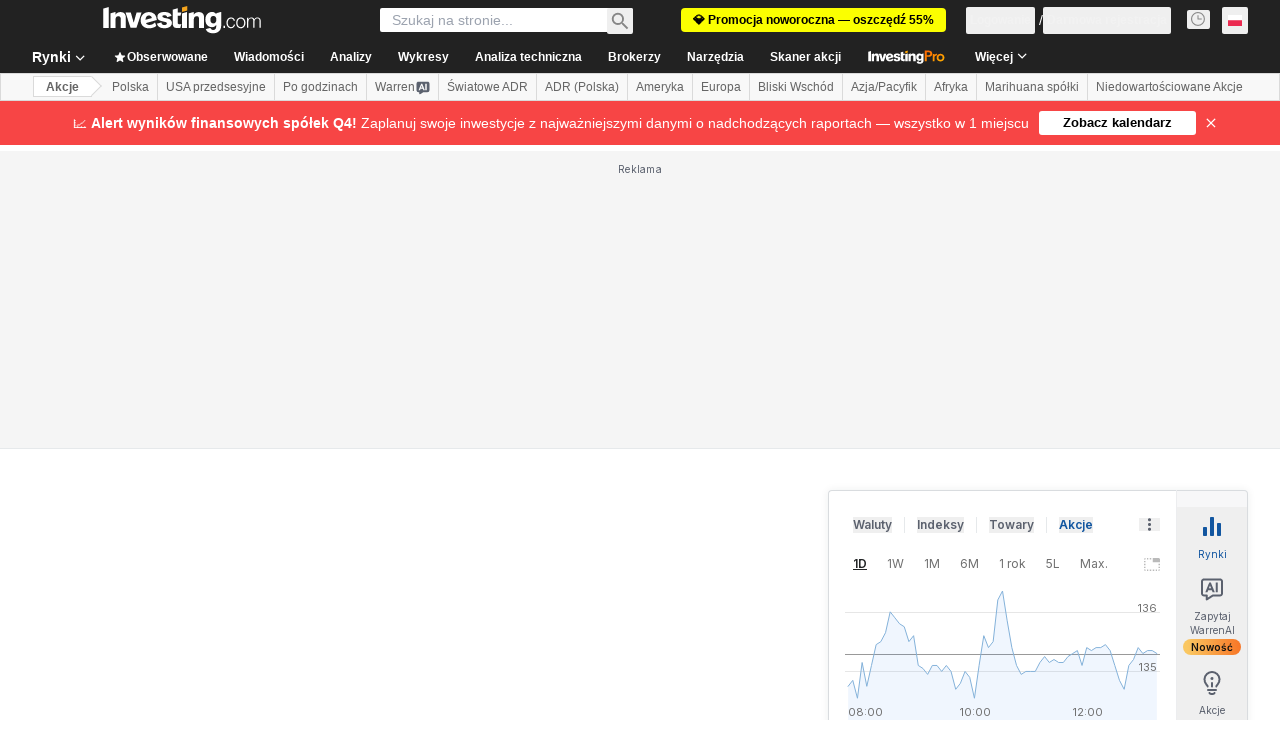

--- FILE ---
content_type: image/svg+xml
request_url: https://cdn.investing.com/entities-logos/224055283.svg
body_size: 1665
content:
<svg xmlns="http://www.w3.org/2000/svg" version="1.2" viewBox="0 0 1541 1510"><defs><image id="a" width="1541" height="1510" href="[data-uri]"/></defs><use href="#a"/><path fill="#fff" d="M1396.9 1166.4c-37.1 21.1-67.5 28.8-92 35.3-7.2 2-13.4 3.7-19.1 5.4-3.7 1.5-12 4.6-15.4 9.2-4.3 5.4-5.1 11.9-6.6 19.1-2.2 14.8-7.9 34.1-26.7 47.2-19.4 13.7-43.9 14.6-75.2 15.7-32.8 1.4-73.5 2.9-119.9 18.2-21.1 7.2-40.5 19.1-63 32.8-47.6 29.1-106.8 65.5-207.4 65.5-100.5 0-159.2-36.1-206.5-65.2-22.8-14-42.1-25.9-63.8-33.1-46.4-15.3-87.1-17-119.9-18.2-31-1.4-55.8-2.3-75.2-15.7-17.7-12.2-23.6-29.9-26.2-44.1-1.7-8.6-2.3-16.3-7.1-22.2-3.7-4.9-12.6-8.3-16-9.4-5.7-1.7-11.7-3.5-18.5-5.2-24.2-6.5-66.4-18.5-100.8-40.7-21.1-13.7-41.6-39-33.9-66.1 5.1-18.2 33-32.5 33-32.5 2.9-1.7 5.4-2.8 7.7-4 46.4-22.8 87.7-49.8 121.9-80.3 27.9-24.8 51.9-51.9 71.2-80.9 23.1-34.8 34.2-63.9 39.1-80.1 2.8-11.1 2.5-15.1.2-20.8-2.2-5.1-8.8-10.2-10.8-11.7-15.6-11.1-40.4-27-55.5-37-13.7-8.8-25.1-16.2-31.9-21.1-21.7-15.1-36.8-30.8-45.6-47.6-11.7-21.6-12.8-45.6-4-69.2 12-31.6 41.6-50.7 79.2-50.7 8.5 0 17.1.8 25.6 2.8 21.4 4.9 41.9 12.6 59 19.1 1.1.6 2.6-.3 2.6-1.7-2-46.7-3.7-99.1.8-153.6 4.3-49 14.3-90.3 30.8-126.2 16.5-36.1 38.1-62.9 55-82.3 13.1-15.1 41.8-44.2 86.8-69.8 60.1-34.2 128.2-51.6 202.6-51.6 74.3 0 142.7 17.4 202.5 51.6 42.7 24.2 70.6 51.3 86.9 69.8 16.8 19.4 38.4 46.2 54.9 82.3 16.6 35.9 26.5 77.2 30.8 126.2 4.6 54.2 2.6 111.2.8 153.6 0 1.2 1.5 2.3 2.6 1.7 17.1-6.8 37.6-14.5 59.3-19.1 8.5-2 17.3-2.8 25.6-2.8 37.6 0 67.2 19.1 79.2 50.7 8.8 23.6 7.4 47.6-4 69.2-8.8 16.8-23.6 32.2-45.6 47.6-6.8 4.9-18.5 12.3-31.9 21.1-15.7 10-41 26.5-56.7 37.6-2.5 2-7.9 6.3-9.7 10.8-2.2 5.4-2.5 9.4 0 20 4.9 15.9 16 45.6 39.4 80.9 19.3 29 43.3 56.1 71.2 80.9 35 30.8 76 57.8 122.7 80.3 2 1.2 4.3 2.3 6.9 3.7 0 0 28.2 13.7 33.9 33.1 4.8 15.4 1.7 46.4-43.3 71.5z"/><path fill-rule="evenodd" d="m1456.1 1173.8-.3.3c-9.7 10.8-22.2 20.5-38.1 29.3-35.9 19.7-66.4 29.4-90.3 35.9-4.6 1.5-12.9 4.3-16.8 7.7-9.7 8.6-9.4 20.5-19.4 37.6-9.1 16-20.8 26.5-29.9 32.8-29.4 20.2-62.4 21.4-97.4 22.8-31.6 1.4-67.5 2.8-108.6 16.2-16.2 5.4-33.9 16-54.1 28.5-49.5 30.5-117 71.8-229.3 71.8-112.2 0-179.4-41-228.4-71.2-20.5-12.5-37.9-23.4-55-29.1-41-13.6-76.9-15.1-108.5-16.2-35.1-1.1-68.1-2.6-97.4-22.8-8-5.7-17.7-14.2-26.2-26.8-14-20.2-12.6-34.2-23.1-43.3-4.3-3.7-13.7-6.8-18-8-23.6-6.5-53.8-15.9-89.1-35.6-15.1-8.2-27.1-17.4-36.5-27.6-29-29.6-36.4-64.7-25-95.7 15.1-41.1 50.9-53 85.1-71.3 64.7-35.3 115.7-79.2 151-131 12-17.7 20.2-33.4 26.2-46.5 3.4-9.4 3.4-14.5 1.1-19.3-2-4.3-7.9-8.6-9.6-9.7-11.2-7.4-22.5-14.6-30.2-19.7-14.3-9.1-25.7-16.5-33.1-21.6-27.3-19.1-46.7-39.6-58.7-62.4-16.8-32.2-19-69-5.9-103.4 17.9-48.2 63.2-77.8 118.2-77.8 11.4 0 23 1.1 34.4 3.7 2.9.5 6 1.1 8.9 2-.6-32.8.3-67.6 3.1-101.5 10.5-119.6 52.4-182.6 96-232.4 18.2-20.8 49.8-51.3 97.7-78.7 66.4-37.9 141.3-57 223-57 82.1 0 157 19.1 223.1 56.5 47.5 27.3 79.1 57.8 97.4 78.6 43.8 50.1 85.7 112.8 96 232.5 2.8 34.2 3.7 68.9 3.1 101.4 2.8-.6 5.7-1.4 8.8-2 11.7-2.6 23.1-3.7 34.5-3.7 54.7 0 100 29.9 118.2 77.8 13.1 34.5 10.8 71.2-6 103.4-11.9 22.8-31.3 43.3-58.7 62.4-7.4 5.1-18.8 12.2-33 21.7-8 5.1-19.9 12.8-31.3 20.5-2.3 1.7-6.9 5.4-8.6 8.8-2 4.6-2.3 9.7.9 18.5 6 13.1 14.5 29.4 26.8 47.3 36.4 53 88.5 97.7 155.5 133.3 6.5 3.5 13.1 6.6 19.3 10 3.2 1.4 6.9 3.4 10.9 5.7 21.3 12 40.1 26.2 50.1 53.3 11.1 30.2 4.3 64.4-22.8 94zm-72.3-81.5c-220.5-106.8-255.5-271.5-257.2-284-2-14.8-4-26.5 12.2-41.6 16-14.5 85.7-57.9 105.1-71.2 32.2-22.6 46.4-44.8 35.9-72.4-7.4-19.1-25.1-26.2-43.9-26.2-5.7 0-11.6.8-17.3 2-35.1 7.7-69.5 25.3-89.2 30.2-2.8.5-5.1.8-7.4.8-10.5 0-14.5-4.5-13.7-17.4 2.6-38.4 7.7-113.6 1.7-183.7-8.5-96.6-39.6-144.5-76.6-186.9-17.9-20.5-100.8-108.6-260.9-108.6-159.8 0-243.3 88.4-260.9 108.6-37.1 42.4-68.4 90.3-76.6 186.9-6 70.1-.6 145.3 1.7 183.7.5 12-3.2 17.4-13.7 17.4-2.3 0-4.6-.3-7.4-.8-19.7-4.9-53.8-22.5-89.2-30.2-5.7-1.5-11.6-2-17.3-2-18.8 0-36.8 7.1-43.9 26.2-10.3 27.6 3.7 49.8 35.9 72.4 19.3 13.3 89.4 56.7 105.1 71.2 16.2 15.1 14.2 26.8 12.2 41.6-1.4 12.2-36.7 177.2-257.2 284-12.8 6.3-34.7 19.7 4 41.1 60.7 33.6 101.4 30.2 132.7 50.4 26.8 17.4 11.2 54.4 30.5 67.8 23.7 16.5 94.3-1.1 185.5 29.1 76 25 122.7 96.2 258.3 96.2 135.3 0 183.2-71.5 258.4-96.2 90.8-30.2 161.5-12.6 185.4-29.1 19.6-13.4 3.7-50.7 30.5-67.8 31.3-20.5 71.8-16.8 132.7-50.4 38.7-21.4 16.8-34.8 4.6-41.1z"/></svg>

--- FILE ---
content_type: application/javascript
request_url: https://promos.investing.com/eu-a4flkt7l2b/z9gd/9a63d23b-49c1-4335-b698-e7f3ab10af6c/pl.investing.com/jsonp/z?cb=1768833623107&callback=__dgo5ud0o342x8t
body_size: 714
content:
__dgo5ud0o342x8t({"da":"bg*br*al|Apple%bt*bm*bs*cb*bu*dl$0^j~m|131.0.0.0%v~d~f~primarySoftwareType|Robot%s~r~dg*e~b~dq*z|Blink%cn*ds*ba*ch*cc*n|Chrome%t~bl*ac~aa~g~y|macOS%ce*ah~bq*bd~dd*cq$0^cl*df*bp*ad|Desktop%bh*c~dc*dn*bi*ae~ci*cx*p~bk*de*bc*i~h|10.15.7%cd*w~cu*ck*l~u~partialIdentification*af~bz*db*ab*q~a*cp$0^dh*k|Apple%cr*ag|-","geo":{"country_code":"US","latitude":39.9625,"metro_code":535,"continent_code":"NA","region_name":"Ohio","city":"Columbus","country_name":"United States","longitude":-83.0061,"time_zone":"America/New_York","continent_name":"North America","ip":"3.12.147.145","region_code":"OH","zipcode":"43215"},"success":true,"rand":882303,"ts":1768833623324.0});

--- FILE ---
content_type: application/javascript
request_url: https://cdn.investing.com/x/5b8e7d7/_next/static/chunks/41741d78.c5ec27282e344646.js
body_size: 106149
content:
"use strict";(self.webpackChunk_N_E=self.webpackChunk_N_E||[]).push([[429],{28247:(e,t,i)=>{i.d(t,{$$:()=>o,A0:()=>n,ht:()=>l,mE:()=>r,vn:()=>s}),c[343008]=function(){for(var e,t=2;9!==t;)switch(t){case 2:t="object"==typeof globalThis?1:5;break;case 1:return globalThis;case 5:try{for(var i=2;6!==i;)switch(i){case 9:delete e.LsYa4;var a=Object.prototype;delete a.arH99,i=6;break;case 4:i="undefined"==typeof LsYa4?3:9;break;case 2:Object.defineProperty(Object.prototype,"arH99",{get:function(){return this},configurable:!0}),(e=arH99).LsYa4=e,i=4;break;case 3:throw""}}catch(t){e=window}return e}}(),c.J=function(){return"%3C7,%0B620+$*%7C473%0D';6%3C4$%05=*v#.#9:%3C4e-4:7)5%07%3Cw9%228(1?7%11$%3C+:=)e'60%3E2%25++w%3E(%22/,:=)e/60745!*%1C%20.&'6%20v3.%3E%7C%3E733';%20%11+(+6'v%229%3E1!74e-02%20%04.*=%12&c%0Ej%3C64./+%08!=7$%3C,*v).9%7Circ)%3C=5v!3/56%1E(%22%251=5c$%20,!;%222j*64%223%3C=!v)1#%136+c$%2091%3E%22%25j%7C%1E%13%1F%1E%1D%19%15%17%18%08%00%0C%16%15%02%13j%14:1%22/==%7D&&,%3E=!%01%22%20%22%7C?7)&:0wcip%60hw%22+4)1=!c1/;83%20$%0765=c1/*%207c2!*'v)1#%136+crwofgsvwl%60gruzngjvp%7Fi%60kux~akcvyxkj%60vp%7Cajctxvnef%7Fuymjewy%7Diakup%7Dnfdut~affst~mcbsw%7Chac~wyhkbsuymgktvy%60gfpq%7Cmdfruvokevryojdpw~%60bgqpzj%60j%7Fv%7C%60g%60tt%7Bofjvt%7Clfgqtyigguw%7Dnkdtv%7Bodk%7Fq%7Dm%60%60%7Fuylfgrq%7Codeuwwobb~qwjakvv%7Fmjg%7Fu%7Fj%60%60qwylcdqsvhbaquwmeb%7Fv~acbqv~k%60%60wp%7Bmb%60~t~iggrt%7Bhaart%7Fjjcwyz%60bcqrzkkeprwkjj~p%7Fhjaqq%7Dkg%60ww%7D%60ggwuyijawx%01agetqxmcfpryngetr%7C%60efvv%7Fkabtp%7Bhdkrr%7Caaaqu%7Dibjurvijfsywieatsvl%60aprxo%60jtp%7Dajkqv%7Bakd~p%7Flbevpziabsr~lcapv%7Faabuw~ojgus%7D%60%60etuxogess%7Ciacps%7Fagdvywlefwq%7Bkaf~vwkdd~x~ogepvwn%60bwy%7Bijfsq%7Cmcc~uvmkkpp%7C%60jjvtvaja~rxmajqtyka%60rrwafc~y%7Cnkguv%7Bibdrx%7Fojcpxxmfc~vyigbqx%7Bjebtvwnbasy%7Dhjfvr%7Dkg%60rw%7Bhjkus%7B%60a%60vv~jaavt%7C%60g%60vr%7Foebqw%7Dna%60pw%7Fijv41%221'v%0B(-==!%22o:9%3E%22%223%1D=2%3Ec5!%0B'%20./)%7C0=*1/,:0+$j+#%3E.5j*662%22+%7C%20=*$j%07473e%11?6&c5!%0B'%20./)%7C;=45%209%3E7c%25!;&?%22/:%7C!7#4-=w%11%17%04%7Focf%13%0A%1D%7C%7Dv74=0w!+(-=w&%222:%7C?=%20e%2274%1F%225%3C10!c,/(wa~v%7Bmge~u%7Dmffswz%60bcvp%7Daakwxvibjqrwjbcuxwi%60k%7Fwxlkfptwocjtp%7Caactw%7Bnagwx%7Blggwt~hgduq%7Cijdpqvhgfptza%60epyzldbutylff%7Fvvobapvwnddwy%7Fmecss%7D%60keuyzj%60grv%7B%60bguu%7Bmegppzmadtwvn%60ervyakbtt%7Djkfpu%7Bmfbuvyoad~v%7Fhjb~s%7Cabevtwmkfvs%7Djedpu~ne%60%7Fq%7Fkef~txhkewx~heewr%7Djccrt%7Fjjgwpzmfgrq%7Ckfgvswicjsy%7Fieasrvoda~rw%60jcvqwkebtrzjcdtyzmcfppwkck%08xzo%60bqt~ldapwzo%60auyxlbevr%7Ch%60crqyafaux%7Ckeftp%7F%60aa%7Fpwlgj~pxk%60%60%7Fu%7Dkdaqv%7D%60%60ctxwaeerxvnjcvu%7Fobcsp%7Chgawu~kdevx%7Chadwvwma%60ty%7Do%60fqvzog%60up%7Cid%60vxznbj~uxlcbrr%7Clje~rynjkwvzode~w%7Dhcjrpwlgbut~ijf%7Ftvadcuyw%60bg%7Fxwkjaqt%7C%60egpr%7Cjfa~x%7Bijjuwvmaerp%7Fnfkvvwidkqt%7Bijeppzhekrsxh%60e~w%7Fkgjtqwlbatrzjfdrqwaa%60ry%7Cjbews%7Ckbguyzjbavvxhedtw%7Cjddvpw%7C1;)%25j(&!/e%1A%0C%1Fv0%20:=!?&3%25%7C%7Dv!.%3C%1D21/e/:%20v!(%22=%20+45+5w%3C7,%05=*"},function(e){function t(e){for(;;)if(1){var t=[arguments];return t[0][0].String}}function i(e){for(;;)if(1){var t=[arguments];return t[0][0]}}function a(e){for(;;)if(1){var t=[arguments];return t[0][0].RegExp}}function r(e){for(;;)if(1){var t=[arguments];return t[0][0].Math}}for(var n=2;127!==n;)switch(n){case 105:s(t,"split",o[16],o[91],o[54]),n=135;break;case 32:o[51]="$",o[71]="1",o[81]="",o[77]="C",o[81]="K",o[97]="",n=43;break;case 129:s(i,o[42],o[54],o[69],o[54]),n=128;break;case 77:o[62]+=o[88],o[62]+=o[12],o[69]=o[90],o[69]+=o[53],n=73;break;case 99:o[23]=o[6],o[23]+=o[5],o[60]=o[26],o[60]+=o[71],n=95;break;case 115:o[52]+=o[97],n=114;break;case 103:o[91]=o[4],o[91]+=o[99],o[11]=o[8],o[11]+=o[59],n=99;break;case 21:o[99]="8",o[51]="",o[51]="",o[22]="l",n=32;break;case 25:o[67]="",o[13]="esidua",o[67]="__r",o[99]="",n=21;break;case 37:o[19]="t",o[30]="",o[30]="__abs",o[21]="trac",n=52;break;case 108:s(h,"join",o[16],o[60],o[54]),n=107;break;case 106:s(t,"charCodeAt",o[16],o[11],o[54]),n=105;break;case 112:s(t,"fromCharCode",o[54],o[32],o[54]),n=111;break;case 128:s(i,o[62],o[54],o[18],o[54]),n=127;break;case 48:o[12]="ze",o[66]="__o",o[86]="X",o[88]="ptimi",o[90]="F",n=64;break;case 87:o[83]+=o[13],o[83]+=o[22],o[55]=o[77],o[55]+=o[71],o[55]+=o[70],o[87]=o[28],o[87]+=o[58],n=80;break;case 134:s(l,"apply",o[16],o[96],o[54]),n=133;break;case 130:s(a,"test",o[16],o[40],o[54]),n=129;break;case 133:s(h,"splice",o[16],o[87],o[54]),n=132;break;case 95:o[56]=o[7],o[56]+=o[97],o[27]=o[3],o[27]+=o[59],n=91;break;case 60:o[54]=1,o[54]=0,o[18]=o[86],o[18]+=o[59],o[18]+=o[49],o[62]=o[66],n=77;break;case 73:o[69]+=o[44],o[42]=o[30],o[42]+=o[21],o[42]+=o[19],o[40]=o[26],o[40]+=o[97],n=67;break;case 113:s(i,"String",o[54],o[52],o[54]),n=112;break;case 17:o[58]="",o[58]="5",o[70]="",o[70]="j",o[28]="G",n=25;break;case 80:o[96]=o[78],o[96]+=o[58],o[35]=o[1],o[35]+=o[53],n=103;break;case 114:var s=function(e,t,i,a,r){for(var n=2;5!==n;)if(2===n){var s=[arguments];(function(e,t,i,a,r,n){for(var s=2;6!==s;)switch(s){case 2:var l=[arguments];l[6]="",l[6]="",l[6]="rty",s=3;break;case 3:l[9]="defineProp",l[2]=!0,l[2]=!1;try{for(var h=2;11!==h;)switch(h){case 14:l[3].get=function(){for(var e=2;19!==e;)switch(e){case 6:t[6]+=t[9],t[6]+=t[3],e=13;break;case 13:e=l[0][5]===o[54]?12:11;break;case 10:return;case 20:return l[5][l[0][2]];case 12:return(...e)=>{var t=1;return(t=1,t=null,e.length>o[54])?l[0][3]===o[54]?l[5][l[0][2]].apply(l[8],e):(e[o[54]]===t||void 0===e[o[54]]?l[8]:e[o[54]])[l[0][2]](...e.slice(o[16])):l[5][l[0][2]]};case 3:t[7]="",t[7]="",t[7]="unde",t[6]=t[7],e=6;break;case 11:e=typeof l[5][l[0][2]]==t[6]?10:20;break;case 2:var t=[arguments];t[3]="ed",t[9]="",t[9]="fin",e=3}},l[3].enumerable=l[2];try{for(var d=2;3!==d;)2===d&&(l[7]=l[9],l[7]+=o[44],l[7]+=l[6],l[0][0].Object[l[7]](l[4],l[0][4],l[3]),d=3)}catch(e){}h=11;break;case 9:return;case 5:l[5]=[l[8],l[8].prototype][l[0][3]],l[4]=l[0][5]===o[54]?c:l[5],h=3;break;case 8:h=l[0][5]!==o[54]?7:6;break;case 3:h=l[5].hasOwnProperty(l[0][4])&&l[5][l[0][4]]===l[5][l[0][2]]?9:8;break;case 2:l[3]={},l[8]=(0,l[0][1])(l[0][0]),h=5;break;case 6:l[3].set=function(e){for(var t=2;5!==t;)if(2===t){var i=[arguments];l[5][l[0][2]]=i[0][0],t=5}},h=14;break;case 7:l[5][l[0][4]]=l[5][l[0][2]],h=6}}catch(e){}s=6}})(o[0][0],s[0][0],s[0][1],s[0][2],s[0][3],s[0][4]),n=5}};n=113;break;case 10:o[4]="M",o[1]="",o[1]="W",o[9]="i",n=17;break;case 131:s(i,o[83],o[54],o[85],o[54]),n=130;break;case 109:s(h,"sort",o[16],o[56],o[54]),n=108;break;case 14:o[8]="",o[8]="O",o[4]="",o[2]="N",n=10;break;case 110:s(r,"random",o[54],o[27],o[54]),n=109;break;case 43:o[97]="0",o[26]="",o[26]="V",o[19]="",o[78]="T",o[19]="",n=37;break;case 132:s(h,"push",o[16],o[55],o[54]),n=131;break;case 107:s(i,"decodeURI",o[54],o[23],o[54]),n=106;break;case 111:s(i,"Math",o[54],o[50],o[54]),n=110;break;case 91:o[50]=o[9],o[50]+=o[53],o[32]=o[2],o[32]+=o[99],o[52]=o[4],n=115;break;case 3:o[5]="",o[3]="g",o[5]="_",o[6]="",o[6]="f",n=14;break;case 135:s(h,"unshift",o[16],o[35],o[54]),n=134;break;case 67:o[40]+=o[78],o[85]=o[81],o[85]+=o[51],o[85]+=o[99],o[83]=o[67],n=87;break;case 52:o[44]="e",o[53]="",o[53]="6",o[12]="",n=48;break;case 2:var o=[arguments];o[7]="",o[7]="",o[7]="a",n=3;break;case 64:o[49]="d",o[59]="3",o[16]=2,o[16]=1,n=60}function l(e){for(;;)if(1){var t=[arguments];return t[0][0].Function}}function h(e){for(;;)if(1){var t=[arguments];return t[0][0].Array}}}(c[343008]),c[40126]=function(){for(;;)if(1){var e={t2d$zHZ:function(t){for(var i=2;18!==i;)switch(i){case 2:var a="",r=c.f_()((function(e){for(var t=2;11!==t;)switch(t){case 4:var i,a,r=0;t=3;break;case 3:t=r<e.length?9:7;break;case 7:t=6;break;case 13:t=a?12:6;break;case 8:r++,t=3;break;case 2:var n=c.N8(),s=c.g3(),o=[];t=4;break;case 9:o[r]=n(e[r]+42),t=8;break;case 12:return a;case 6:i=c.V1(c.a0(o,function(){for(;;)if(1)return .5-s()}),""),a=c[i],t=13}})([32])()),n=c.N8(),s=c.O3().bind(r);i=3;break;case 6:h=0,i=14;break;case 3:var o=c.O3().bind(t);i=9;break;case 9:var l=0,h=0;i=8;break;case 8:i=l<r.length?7:12;break;case 12:a=c.M8(a,"$");var d=0,u=function(t){for(var i=2;23!==i;)switch(i){case 2:i=0===d&&33===t?1:3;break;case 11:c.T5(c.W6(),a,c.G5(c.G5(a,-4,4),0,2)),i=4;break;case 1:d+=1,i=5;break;case 4:return d;case 6:d+=1,i=14;break;case 10:i=4===d&&9===t?20:18;break;case 18:i=5===d&&0===t?17:15;break;case 14:c.T5(c.W6(),a,c.G5(c.G5(a,-6,6),0,4)),i=4;break;case 26:c.T5(c.W6(),a,c.G5(c.G5(a,-2,2),0,1)),i=4;break;case 16:c.T5(c.W6(),a,c.G5(c.G5(a,-3,3),0,1)),i=4;break;case 19:c.T5(c.W6(),a,c.G5(c.G5(a,-4,4),0,3)),i=4;break;case 3:i=1===d&&5===t?9:7;break;case 13:i=3===d&&16===t?12:10;break;case 7:i=2===d&&46===t?6:13;break;case 27:d+=1,i=26;break;case 20:d+=1,i=19;break;case 12:d+=1,i=11;break;case 24:return p(t);case 25:e.t2d$zHZ=p,i=24;break;case 5:c.T5(c.W6(),a,c.G5(c.G5(a,-9,9),0,8)),i=4;break;case 15:i=6===d&&44===t?27:25;break;case 8:c.T5(c.W6(),a,c.G5(c.G5(a,-6,6),0,5)),i=4;break;case 17:d+=1,i=16;break;case 9:d+=1,i=8}};i=20;break;case 13:l++,h++,i=8;break;case 7:i=h===t.length?6:14;break;case 20:var p=function(e){for(;;)if(1)return a[e]};return u;case 14:a+=n(s(l)^o(h)),i=13}}("RGANXS")};return e}}(),c.U5=function(){return"function"==typeof c[40126].t2d$zHZ?c[40126].t2d$zHZ.apply(c[40126],arguments):c[40126].t2d$zHZ},c.O0=function(){return"function"==typeof c[40126].t2d$zHZ?c[40126].t2d$zHZ.apply(c[40126],arguments):c[40126].t2d$zHZ};for(var a,r,n,s,o,l,h=2;6!==h;)switch(h){case 2:h=c.U5(33)!=c.U5(5)?1:5;break;case 4:c.u0=77,h=3;break;case 1:c.w6=70,h=5;break;case 5:h=c.U5(46)>=c.U5(16)?4:3;break;case 8:h=c.U5(44)>=59?7:6;break;case 9:c.j1=1,h=8;break;case 7:c.c8=64,h=6;break;case 3:h=c.U5(9)<c.U5(0)?9:8}function c(){}function d(){throw TypeError("Invalid attempt to destructure non-iterable instance.\nIn order to be iterable, non-array objects must have a [Symbol.iterator]() method.")}function u(e,t){(null==t||t>e.length)&&(t=e.length);for(var i=0,a=Array(t);i<t;i++)a[i]=e[i];return a}function p(e,t){return g(e)||function(e,t){var i,a,r,n,s,o,l,h,d;if(i="und",c.U4F(),i+="efined",null!=(a=null==e?null:i!=typeof Symbol&&e[Symbol.iterator]||e["@@iterator"])){l=[],h=!0,d=!1;try{if(s=(a=a.call(e)).next,0===t){if(Object(a)!==a)return;h=!1}else for(;!(h=(r=s.call(a)).done)&&(l.push(r.value),l.length!==t);h=!0);}catch(e){d=!0,n=e}finally{try{if(!h&&null!=a.return&&(o=a.return(),Object(o)!==o))return}finally{if(d)throw n}}return l}}(e,t)||f(e,t)||d()}function f(e,t){var i;if(e)return"string"==typeof e?u(e,t):("Object"===(i=({}).toString.call(e).slice(8,-1))&&e.constructor&&(i=e.constructor.name),"Map"===i||"Set"===i?Array.from(e):"Arguments"===i||/^(?:Ui|I)nt(?:8|16|32)(?:Clamped)?Array$/.test(i)?u(e,t):void 0)}function g(e){if(c.y1h(),Array.isArray(e))return e}c[626271]=!0,c.F3c=function(){return"function"==typeof c[446704].c6HRG2I?c[446704].c6HRG2I.apply(c[446704],arguments):c[446704].c6HRG2I},c.W0D=function(){return"function"==typeof c[446704].T5X$mK3?c[446704].T5X$mK3.apply(c[446704],arguments):c[446704].T5X$mK3},c[446704]=function(e){return{c6HRG2I:function(){var t,i=arguments;switch(e){case 90:t=i[0]*i[4]/i[2]-i[1]+i[3];break;case 76:t=i[1]<i[0];break;case 54:t=-i[2]/i[0]+i[1];break;case 79:t=i[2]*i[0]+i[1];break;case 50:t=i[3]*i[2]/i[0]*i[1]+i[4];break;case 45:t=i[1]+i[0]-i[2]+i[4]+i[3];break;case 23:t=i[5]|i[1]<<(i[3]>>i[4])|i[2]<<i[0];break;case 69:t=i[0]/i[1]*i[3]*i[2]-i[4];break;case 40:t=(i[1]+i[3]+i[4])*i[2]-i[0];break;case 148:t=i[0]>=i[1];break;case 86:t=-i[3]+i[4]-i[1]-i[0]+i[2];break;case 70:t=i[1]*i[2]*i[3]*i[0]-i[4];break;case 121:t=-i[0]+i[2]-i[1];break;case 100:t=(i[1]/i[3]+i[2])*i[4]-i[0];break;case 6:t=i[1]-i[0]+i[2];break;case 12:t=(i[3]-i[1])/i[2]+i[0];break;case 129:t=(i[1]+i[4])/i[0]*i[2]-i[3];break;case 53:t=i[1]+i[0]-i[3]+i[2];break;case 38:t=(i[1]-i[0])/i[2]-i[3];break;case 131:t=i[2]+i[3]+i[1]%i[0];break;case 67:t=i[3]+i[1]+i[0]+i[2];break;case 102:t=i[4]/i[3]/i[1]-i[2]+i[0];break;case 149:t=(i[1]-i[2])*i[0]-i[3];break;case 1:t=-i[3]/i[2]/i[0]+i[1];break;case 49:t=i[0]/i[2]+i[1];break;case 58:t=i[1]/i[0]+i[2]+i[4]-i[3];break;case 34:t=i[2]-i[3]/(i[1]>>i[0]);break;case 16:t=i[0]>>i[1];break;case 110:t=i[2]*(i[0]+i[1]);break;case 152:t=i[2]+i[1]*(i[3]+ +i[0]);break;case 87:t=i[1]*i[3]/i[2]-i[0];break;case 143:t=(i[0]*i[4]+i[2])*i[3]-i[1];break;case 22:t=(i[2]-i[4]-i[1])/i[0]+i[3];break;case 117:t=(i[0]+i[1])*i[4]*i[2]-i[3];break;case 78:t=i[3]*i[4]+i[0]-i[1]-i[2];break;case 84:t=(i[3]+i[1])/i[0]+i[2];break;case 46:t=(i[3]/i[1]+i[0])/i[2]+i[4];break;case 106:t=i[2]*(i[1]^i[0]);break;case 61:t=i[0]+i[4]+i[5]+i[3]+i[1]+i[2]+i[6];break;case 44:t=-i[2]+i[1]-i[3]+i[0];break;case 123:t=(i[3]+i[1])/i[0]-i[4]-i[2];break;case 2:t=(-i[4]+i[2])*i[1]+i[0]+i[3];break;case 36:t=i[3]*i[4]/i[1]+i[2]+i[0];break;case 135:t=i[2]+i[0]/i[3]*i[1];break;case 85:t=(i[4]/i[0]-i[1])/i[3]+i[2];break;case 65:t=i[2]/i[1]-i[0]-i[3];break;case 47:t=(i[1]*i[0]-i[3])/i[4]+i[2];break;case 15:t=i[1]*i[2]-i[0];break;case 142:t=i[0]*i[2]%i[1];break;case 68:t=i[3]+i[2]-i[1]-i[0]+i[4];break;case 92:t=(i[3]-i[0])*i[4]/i[1]-i[2];break;case 125:t=(i[2]+i[0])/i[4]+i[3]-i[1];break;case 39:t=(i[2]+i[4]-i[1])/i[3]+i[0];break;case 64:t=i[1]*(i[0]-i[3])*i[4]*i[2];break;case 99:t=i[2]-i[3]-i[1]-i[0]+i[4];break;case 3:t=-i[1]+i[0];break;case 114:t=(i[2]-i[3])/(i[0]-i[1]);break;case 71:t=i[4]+i[1]+i[0]+i[3]+i[2];break;case 25:t=i[0]*i[1];break;case 57:t=i[0]/i[2]/i[1]+i[3];break;case 97:t=i[0]+i[2]*(i[1]-i[3]);break;case 55:t=i[2]+i[0]-i[1]-i[3];break;case 52:t=i[3]/i[2]+i[1]-i[0];break;case 137:t=(i[1]-i[0]+i[3])/i[4]-i[2];break;case 91:t=i[2]+i[1]+i[0]-i[3];break;case 63:t=i[8]+i[6]+i[2]+i[4]+i[10]+i[0]+i[9]+i[3]+i[7]+i[1]+i[5];break;case 119:t=i[2]*i[1]*i[3]-i[0];break;case 35:t=i[2]+i[0]+i[1];break;case 33:t=i[0]+i[1]/i[2];break;case 10:t=(i[3]-i[2]-i[0])*i[4]+i[1];break;case 104:t=(i[0]+i[2])*i[3]+i[1];break;case 107:t=i[1]/(i[0]-i[2]);break;case 145:t=i[2]*i[1]/i[0];break;case 32:t=i[3]+(i[0]-i[6])*(i[1]/i[2]-i[4])*i[5];break;case 96:t=(i[2]-i[0])*(i[5]-i[4])-(i[6]-i[1])*(i[3]-i[7]);break;case 140:t=(i[2]-i[0])*i[1];break;case 108:t=i[1]-(i[0]|i[2]);break;case 37:t=i[2]*i[0]+i[3]-i[1];break;case 127:t=-i[1]+i[0]+i[2];break;case 93:t=(i[1]+i[2])/i[0];break;case 112:case 11:t=i[0]-i[1];break;case 66:t=(i[0]-i[2])*i[1]+i[3];break;case 133:t=(-i[0]+i[2])/i[3]-i[1]+i[4];break;case 120:t=(i[2]+i[0])/i[3]-i[1];break;case 13:t=i[0]*i[4]*i[3]-i[1]-i[2];break;case 51:t=i[2]/i[1]/i[0]-i[3];break;case 83:t=i[3]*i[0]+i[4]+i[1]-i[2];break;case 42:t=i[2]+i[3]+i[0]+i[1]-i[4];break;case 77:t=i[3]*i[0]/i[4]+i[1]-i[2];break;case 14:t=i[0]+i[2]-i[1];break;case 5:t=(i[0]+i[1])*i[2]-i[3];break;case 27:t=i[1]*(i[4]-i[0]/(i[2]-i[3]));break;case 81:t=-i[0]/i[2]-i[1]-i[4]+i[3];break;case 29:t=(i[2]+i[1])/i[0];break;case 116:t=i[1]-i[2]-(i[0]-i[3]);break;case 74:t=i[0]!==i[1];break;case 75:t=i[0]+ +i[1];break;case 88:t=i[1]/i[0]+i[3]+i[4]+i[2];break;case 113:t=(-i[0]-i[1])*i[4]/i[3]+i[2];break;case 7:t=i[2]*i[4]-i[3]+i[0]-i[1];break;case 21:t=i[1]^i[0];break;case 31:t=i[0]+(i[2]-i[1])*i[4]*i[3];break;case 4:t=i[2]/i[1]-i[0];break;case 151:t=(i[3]-i[0]-i[1])*i[4]-i[2];break;case 80:t=-i[0]/i[4]/i[3]/i[1]+i[2];break;case 134:t=i[3]+i[4]/i[0]+(i[1]-i[2]);break;case 9:t=-i[3]/i[0]-i[1]+i[2];break;case 132:t=(i[4]+i[0])*i[2]/i[1]+i[3];break;case 73:t=i[1]===i[0];break;case 146:t=i[3]-i[1]+(i[0]-i[2]);break;case 124:t=-i[2]*i[1]*i[3]-i[0]+i[4];break;case 139:t=(i[1]*i[3]-i[4])*i[2]-i[0];break;case 60:t=i[0]-i[1]+i[2]-i[3];break;case 111:t=i[2]-(i[1]-i[0]);break;case 144:t=(i[4]/i[1]-i[3])*i[2]+i[0];break;case 18:t=-(i[0]*i[1]);break;case 20:t=(i[2]-i[0])*(i[1]-i[5])/(i[3]-i[4]);break;case 82:t=(i[4]+i[0])*i[2]+i[1]-i[3];break;case 41:t=-i[2]-i[1]+i[0];break;case 101:t=(i[0]-i[2])/i[4]*i[3]+i[1];break;case 122:t=-i[0]*i[1]+i[2];break;case 126:t=i[1]+i[0]*i[2];break;case 8:t=-i[2]-i[1]+i[3]+i[0];break;case 59:t=(i[2]+i[4])*i[1]/i[3]-i[0];break;case 0:t=-i[1]*i[3]/i[4]-i[2]+i[0];break;case 115:t=i[2]*(i[0]-i[3])+i[1];break;case 130:t=i[4]/i[1]*i[2]+i[0]-i[3];break;case 128:t=(i[1]*i[4]-i[0])/i[3]-i[2];break;case 72:t=i[1]*i[2]-i[0]-i[3];break;case 141:t=i[0]/i[2]+i[3]+i[1];break;case 30:t=i[0]<<i[1];break;case 103:t=i[1]-i[0]-i[2];break;case 95:t=i[1]==i[0];break;case 118:t=i[3]*i[4]-i[2]-i[1]-i[0];break;case 28:t=(i[1]-i[2])/i[0];break;case 109:t=i[0]+i[3]%(i[1]^i[2]);break;case 26:t=i[1]/(i[0]^i[2]);break;case 147:t=i[0]!=i[1];break;case 89:t=(i[2]+i[3]-i[1])*i[0]-i[4];break;case 62:t=i[5]+i[4]+i[8]+i[6]+i[0]+i[1]+i[2]+i[7]+i[3];break;case 56:t=i[3]/i[1]*i[0]-i[2];break;case 105:t=i[2]*i[0]/i[3]+i[1];break;case 138:t=(i[4]-i[0])*i[2]/i[3]+i[1];break;case 17:t=i[1]*i[0];break;case 19:t=i[1]+i[0];break;case 98:t=i[1]|i[0];break;case 94:t=i[1]-i[2]-i[3]+i[0];break;case 150:t=i[0]/i[3]/i[2]+i[1]-i[4];break;case 24:t=i[1]/i[0];break;case 48:t=i[3]/i[2]-i[0]+i[1];break;case 136:t=i[1]>i[0];break;case 43:t=i[2]*i[1]/i[4]/i[3]-i[0]}return t},T5X$mK3:function(t){e=t}}}(),c[138723]=function(){for(var e=2;9!==e;)switch(e){case 2:var t=[arguments];t[5]=void 0,t[7]={},e=4;break;case 4:return t[7].w0qnEOq=function(){for(var e=2;90!==e;)switch(e){case 69:e=!function(e){for(var t=2;22!==t;)switch(t){case 2:var a=[arguments];t=1;break;case 23:return a[2];case 19:a[4]++,t=7;break;case 1:t=0===a[0][0].length?5:4;break;case 6:a[9]=a[0][0][a[4]],t=14;break;case 24:a[4]++,t=16;break;case 11:a[1][a[9][i[91]]].t+=!0,t=10;break;case 15:a[8]=a[3][a[4]],a[5]=a[1][a[8]].h/a[1][a[8]].t,t=26;break;case 13:a[1][a[9][i[91]]]=c.T5(function(){for(var e=2;9!==e;)switch(e){case 2:var t=[arguments];t[8]={},e=5;break;case 5:return t[8].h=0,t[8].t=0,t[8]}},this,arguments),t=12;break;case 17:a[4]=0,t=16;break;case 12:c.C1j(a[3],a[9][i[91]]),t=11;break;case 5:return;case 10:t=a[9][i[12]]===i[42]?20:19;break;case 14:t=void 0===a[1][a[9][i[91]]]?13:11;break;case 4:a[1]={},a[3]=[],a[4]=0,t=8;break;case 25:a[2]=!0,t=24;break;case 20:a[1][a[9][i[91]]].h+=!0,t=19;break;case 26:t=a[5]>=.5?25:24;break;case 8:a[4]=0,t=7;break;case 7:t=a[4]<a[0][0].length?6:18;break;case 16:t=a[4]<a[3].length?15:23;break;case 18:a[2]=!1,t=17}}(i[15])?67:68;break;case 76:e=i[68]<i[41][i[22]].length?75:70;break;case 67:return t[5]=58,50;case 71:i[68]++,e=76;break;case 48:c.C1j(i[7],i[30]),c.C1j(i[7],i[54]),e=46;break;case 53:c.C1j(i[7],i[6]),c.C1j(i[7],i[19]),c.C1j(i[7],i[9]),c.C1j(i[7],i[87]),c.C1j(i[7],i[1]),e=48;break;case 5:return 94;case 64:i[42]="K8s",i[70]="E_Z",i[22]="p7n",i[12]="u2s",e=60;break;case 14:i[5].p7n=["y3c"],i[5].r6m=function(){return"function"==typeof c.K$8()},i[6]=i[5],e=11;break;case 75:i[63]={},i[63][i[91]]=i[41][i[22]][i[68]],i[63][i[12]]=i[89],e=72;break;case 23:i[64]={},i[64].p7n=["B5e"],i[64].r6m=function(){var e=function(){return encodeURI("%")};return c.V0T(/\x32\u0035/,e+[])},i[59]=i[64],i[99]={},e=33;break;case 33:i[99].p7n=["B5e"],i[99].r6m=function(){var e=function(){return encodeURIComponent("%")};return c.V0T(/\x32\u0035/,e+[])},i[54]=i[99],i[17]={},e=29;break;case 38:i[52].p7n=["y3c"],i[52].r6m=function(){var e=!1,t=[];try{for(var i in console)c.C1j(t,i);e=0===t.length}catch(e){}return e},i[43]=i[52],c.C1j(i[7],i[3]),e=53;break;case 4:i[7]=[],i[4]={},i[4].p7n=["y3c"],e=8;break;case 43:i[86]={},e=42;break;case 56:i[41]=i[7][i[67]];try{i[89]=i[41][i[81]]()?i[42]:i[70]}catch(e){i[89]=i[70]}e=77;break;case 65:i[15]=[],e=64;break;case 2:var i=[arguments];e=1;break;case 46:c.C1j(i[7],i[59]),c.C1j(i[7],i[43]),e=65;break;case 60:i[81]="r6m",i[91]="N50",e=58;break;case 8:i[4].r6m=function(){return"function"==typeof c.F6e()},i[3]=i[4],i[5]={},e=14;break;case 68:e=68;break;case 77:i[68]=0,e=76;break;case 57:e=i[67]<i[7].length?56:69;break;case 26:i[32].p7n=["B5e"],i[32].r6m=function(){var e=function(){return"a"};return!c.V0T(/\060\170\x36\u0031/,e+[])},i[87]=i[32],e=23;break;case 1:e=t[5]?5:4;break;case 18:i[8]={},i[8].p7n=["B5e"],i[8].r6m=function(){var e=function(){return"aa".endsWith("a")};return c.V0T(/\164\x72\x75\x65/,e+[])},i[9]=i[8],i[32]={},e=26;break;case 58:i[67]=0,e=57;break;case 42:i[86].p7n=["y3c"],i[86].r6m=function(){return"function"==typeof c.X3d()},i[19]=i[86],i[52]={},e=38;break;case 72:c.C1j(i[15],i[63]),e=71;break;case 11:i[2]={},i[2].p7n=["B5e"],i[2].r6m=function(){var e=function(){return"aa".lastIndexOf("a")};return c.V0T(/\u0031/,e+[])},i[1]=i[2],e=18;break;case 29:i[17].p7n=["B5e"],i[17].r6m=function(){var e=function(){return atob("PQ==")};return!c.V0T(/\x61\164\x6f\x62/,e+[])},i[30]=i[17],e=43;break;case 70:i[67]++,e=57}},t[7]}}(),c.C=function(){return"function"==typeof c[542477].J0XA7HF?c[542477].J0XA7HF.apply(c[542477],arguments):c[542477].J0XA7HF},c.y1h=function(){return"function"==typeof c[138723].w0qnEOq?c[138723].w0qnEOq.apply(c[138723],arguments):c[138723].w0qnEOq},c[441352]=!1,c[343008].p8mm=c,c[547555]=function(){var e=function(e,t){var i=65535&t;return((t-i)*e|0)+(i*e|0)|0};return{W9XJuUB:function(t,i,a){for(var r=a,n=-4&i,s=c.O3().bind(t),o=0;o<n;o+=4){var l=255&s(o)|(255&s(o+1))<<8|(255&s(o+2))<<16|(255&s(o+3))<<24;l=(131071&(l=e(l,0xcc9e2d51)))<<15|l>>>17,r^=l=e(l,0x1b873593),r=5*(r=(524287&r)<<13|r>>>19)+0xe6546b64|0}switch(l=0,i%4){case 3:l=(255&s(n+2))<<16;case 2:l|=(255&s(n+1))<<8;case 1:l|=255&s(n),l=(131071&(l=e(l,0xcc9e2d51)))<<15|l>>>17,r^=l=e(l,0x1b873593)}return r^=i,r^=r>>>16,r=e(r,0x85ebca6b),r^=r>>>13,r=e(r,0xc2b2ae35),r^=r>>>16}}}(),c.I=function(){return"function"==typeof c[542477].J0XA7HF?c[542477].J0XA7HF.apply(c[542477],arguments):c[542477].J0XA7HF},c.m3G=function(){return"function"==typeof c[547555].W9XJuUB?c[547555].W9XJuUB.apply(c[547555],arguments):c[547555].W9XJuUB},c[542477]=function(){for(;;)if(1)return{J0XA7HF:function(){for(var e=2;8!==e;)switch(e){case 2:var t=2;e=1;break;case 4:!function(){for(var e=2;21!==e;)switch(e){case 4:var t="z";t+="9eAdJ",e=14;break;case 15:r=a[t]?13:12,e=1;break;case 26:var i=343008;e=25;break;case 19:e=6===r?18:16;break;case 18:var a=c[i];e=17;break;case 2:var r=2;e=1;break;case 1:e=11!==r?5:21;break;case 24:e=12===r?23:1;break;case 11:r=6,e=1;break;case 14:r=7,e=1;break;case 16:e=14===r?15:27;break;case 5:e=1===r?4:13;break;case 22:r=11,e=1;break;case 27:e=2===r?26:24;break;case 10:e=13===r?20:19;break;case 12:t+="c",e=11;break;case 13:e=7===r?12:10;break;case 25:r=1,e=1;break;case 23:a[t]=function(){},e=22;break;case 20:return;case 17:r=14,e=1}}(),e=3;break;case 3:t=1,e=1;break;case 1:e=1!==t?5:9;break;case 5:e=2===t?4:1;break;case 9:e=9}}}}(),c.A9I=function(){return"function"==typeof c[547555].W9XJuUB?c[547555].W9XJuUB.apply(c[547555],arguments):c[547555].W9XJuUB},c.n5l=function(){return"function"==typeof c[446704].c6HRG2I?c[446704].c6HRG2I.apply(c[446704],arguments):c[446704].c6HRG2I},c.Y$w=function(){return"function"==typeof c[446704].T5X$mK3?c[446704].T5X$mK3.apply(c[446704],arguments):c[446704].T5X$mK3},c[147030]=977,c.U4F=function(){return"function"==typeof c[138723].w0qnEOq?c[138723].w0qnEOq.apply(c[138723],arguments):c[138723].w0qnEOq},c.U4F(),(e=>{function t(){}e.timezoneJS=function(){c.U4F(),this.stub=!0},e.CIQ=t,t.packageInfo=Object.freeze(Object.assign({buildDescriptor:"v9.6.2-0-gcc5ece8c0",generationDate:"2025-03-20T14:42:35.633Z",packageType:"Core alacarte",source:"zip",version:"9.6.2"},t.packageInfo)),t.suppressPackageInfo=!1,t.logVersion=function(){c.U4F(),this.suppressPackageInfo||this.packageInfoDisplayed||(this.packageInfoDisplayed=!0,console.log("%cChart%cIQ%c Version: "+(this.packageInfo.version||"Unavailable"),"font-family:sans-serif; font-size:14px; color: white; font-weight: normal; background-color: #feb912; padding: 2px 1px 2px 5px;","font-family:sans-serif; font-size:14px; color: white; font-weight: bold; background-color: #feb912; padding: 2px 5px 2px 1px;","font-size:12px; font-weight: bold;"))},t.logPackageInfo=function(){var e;if(!this.suppressPackageInfo)for(var t in this.packageInfoDisplayed=!0,e={buildDescriptor:"Build Descriptor",clientName:"Client Name",domainLock:"Domain Lock",expirationDate:"Expiration Date",filesystem:"Filesystem Lock",generationDate:"Generation Date",iframeLock:"iFrame Lock",keyfileVersion:"Keyfile",licenseType:"License Type",packageType:"Package Type",source:"Source",version:"Version"},console.log("%cPackage Information","font-family:sans-serif; font-size:14px; color: grey; font-weight: bold; padding-top: 5px;"),c.U4F(),e)console.log(`%c${e[t]}:%c ${this.packageInfo[t]}`,"font-weight:bold; padding-right: 5px;","font-weight: normal")},t.inheritsFrom=function(e,t,i){var a;e&&t&&(a=t.prototype||Object.getPrototypeOf(t),c.U4F(),e.prototype=!1!==i&&"function"==typeof t?new t:Object.create(a),Object.defineProperties(e.prototype,{constructor:{configurable:!0,enumerable:!1,value:e,writable:!0},parent:{configurable:!0,enumerable:!1,value:a,writable:!0}}))},t.extend=function(e,i,a,r){var n,s;for(n in c.U4F(),i)if(e!==(s=i[n]))if(!r&&void 0===s)continue;else s&&!0!==a?s.constructor==Array?e[n]=s.slice():s.constructor==Object?e[n]=t.extend("object"==typeof e[n]&&null!==e[n]?e[n]:{},s,!1,r):e[n]=s:e[n]=s;return e},c.U4F(),t.activateImports=function(...t){var i;i=this,c.U4F(),i.activatedImports||(i.activatedImports={}),t.forEach(t=>{c.U4F(),"function"!=typeof t||t.__guid in i.activatedImports||(t.__guid=i.uniqueID(!0),i.activatedImports[t.__guid]=t.__name||t.name,t(e))})}})(a={}),(e=>{var t,i,a;t="undefined"!=typeof window?window:"undefined"!=typeof global?global:{},i=function(e,t){var i;return(i=document.createEvent("Event")).initEvent(e,!!(t&&t.bubbles),!!(t&&t.cancelable)),i},t.Event&&"function"!=typeof t.Event&&(i.prototype=t.Event.prototype,t.Event=i),a=function(e,t){var i;return(i=document.createEvent("CustomEvent")).initCustomEvent(e,!!(t&&t.bubbles),!!(t&&t.cancelable),t&&t.detail),i},t.CustomEvent&&"function"!=typeof t.CustomEvent&&(a.prototype=t.CustomEvent.prototype,t.CustomEvent=a),"undefined"!=typeof global&&(void 0===global.self&&Object.defineProperty(global,"self",{value:global}),void 0===global.CanvasRenderingContext2D&&Object.defineProperty(global,"CanvasRenderingContext2D",{value:{}}))})(0),(e=>{t=e.CIQ,a=(i="undefined"!=typeof navigator?navigator:{userAgent:""}).userAgent,r="undefined"!=typeof window?window:{},n="undefined"!=typeof document?document:{},t.ipad=-1!=a.indexOf("iPad")||"MacIntel"===i.platform&&i.maxTouchPoints>1,c.Y$w(0);var t,i,a,r,n,s=c.F3c(15,6,12,14,21);t.iphone=a.indexOf("iPhone")!=s,c.Y$w(1);var o=c.F3c(3,2,1,9);t.isAndroid=a.toLowerCase().indexOf("android")>o,t.isIE=a.toLowerCase().indexOf("msie")>-1||a.indexOf("Trident/")>-1,c.W0D(2);var l=c.F3c(11,6,9,42,18);t.isEdge=a.indexOf("Edge/")>l,c.W0D(3);var h=c.F3c(8,9);t.isSafari=a.indexOf("Safari/")>h,t.isIOS7=a.match(/(iPad|iPhone);.*CPU.*OS 7_\d/i),t.isIOS8=a.match(/(iPad|iPhone);.*CPU.*OS 8_\d/i),t.isIOS9=a.match(/(iPad|iPhone);.*CPU.*OS 9_\d/i),t.isIOS10=a.match(/(iPad|iPhone);.*CPU.*OS 10_\d/i),t.isIOS7or8=t.isIOS7||t.isIOS8||t.isIOS9||t.isIOS10,t.isMobile=t.isAndroid||t.ipad||t.iphone,t.touchDevice=void 0!==n.ontouchstart||i.maxTouchPoints>1,t.isSurface=t.touchDevice&&(t.isEdge||t.isIE||a.indexOf("Edg/")>-1),t.is_chrome=a.toLowerCase().indexOf("chrome")>-1&&!t.isEdge,c.W0D(4);var d=c.F3c(2,1,1);t.isFF=a.toLowerCase().indexOf("firefox")>d,t.isSurfaceApp=r.MSApp,t.isWebComponentsSupported="undefined"!=typeof document&&"registerElement"in document&&"import"in document.createElement("link")&&"content"in document.createElement("template"),t.noKeyboard=t.isMobile||t.isSurfaceApp})(a),(e=>{var t,i;e.SplinePlotter||(e.SplinePlotter={}),t=e.CIQ,i=e.SplinePlotter,e.SplinePlotter.plotSpline||(e.SplinePlotter.plotSpline=function(e,t,i,a){c.y1h(),a||(a=[]),(!t||t<0)&&(t=0),r=e.length,i.moveTo(e[0],e[1]);for(var r,n,s,o=0;o<r-3;o+=2)(n=function(t){return c.U4F(),a.slice(0,a.findIndex(i=>i.coord[0]!=e[t]||i.coord[1]!=e[t+1]))}(o)).length>0&&(c.y1h(),n.forEach(t=>{i.stroke(),i.strokeStyle=t.color,i.setLineDash(t.pattern),i.lineDashOffset=0,i.lineWidth=t.width,i.beginPath(),i.moveTo(e[o],e[o+1])})),(s=[])[c.n5l("0",32,c.Y$w(16))]={x:e[Math.max(0,o-2)],y:e[Math.max(1,o-1)]},c.W0D(17),s[c.F3c(1,"1")]={x:e[o],y:e[o+1]},s[2]={x:e[o+2],y:e[o+3]},s[3]={x:e[Math.min(r-2,o+4)],y:e[Math.min(r-1,o+5)]},4===r&&(t=0),function(e,t,a){[1,2].forEach(e=>{t[e].cp={},c.U4F(),["x","y"].forEach(function(i){c.Y$w(5);var r,n=c.F3c(0,13,12,155);c.W0D(6);var s=c.n5l(16,0,18);c.W0D(7);var o=c.n5l(3,216,26,19,9);c.W0D(8);var l=c.n5l(7,6,18,18);c.W0D(9);var h=c.F3c(3,3,7,6);c.W0D(6);var d=c.F3c(5,0,6);c.Y$w(10);var u=c.F3c(9,122,12,13,15);c.Y$w(11);var p=c.n5l(36,34);c.W0D(12);var f=c.F3c(4,4,2,0);c.Y$w(11);var g=c.F3c(5,4);c.W0D(13);var y=c.n5l(16,8,3574,14,16);r=n/(1+Math.sqrt(Math.pow(t[s*e-1].x-t[o*e-2].x,2*l)+Math.pow(t[h*e-d].y-t[2*e-2].y,u))/Math.sqrt(Math.pow(t[2].x-t[1].x,p)+Math.pow(t[f].y-t[g].y,y))),c.W0D(14);var m=c.n5l(1,5,5);c.Y$w(15);var v=c.n5l(22,12,2);c.Y$w(11);var x=c.n5l(19,18);t[e].cp[i]=t[e][i]+((3|m)-v*e)*(t[e+1][i]-t[e-x][i])*a*(r||0),t[e].cp[i]<Math.min(t[1][i],t[2][i])&&(t[e].cp[i]=Math.min(t[1][i],t[2][i])),t[e].cp[i]>Math.max(t[1][i],t[2][i])&&(t[e].cp[i]=Math.max(t[1][i],t[2][i]))})}),c.y1h(),0===e?i.quadraticCurveTo(t[2].cp.x,t[2].cp.y,t[2].x,t[2].y):e===r-4?i.quadraticCurveTo(t[1].cp.x,t[1].cp.y,t[2].x,t[2].y):i.bezierCurveTo(t[1].cp.x,t[1].cp.y,t[2].cp.x,t[2].cp.y,t[2].x,t[2].y)}(o,s,t)}),t.clearCanvas=function(e,i){var a,r,n;e.isDirty=!1,a=e.context,c.Y$w(17),a.clearRect(0,c.n5l(1,"0"),e.width,e.height),c.y1h(),!t.isAndroid||t.is_chrome||t.isFF||(t.ChartEngine.useOldAndroidClear&&i&&(a.fillStyle=i.containerColor,a.fillRect(0,0,e.width,e.height),a.clearRect(0,0,e.width,e.height)),r=e.width,e.width=1,e.width=r),n=i.chart.canvasShim.childNodes.length>0,(i.useBackgroundCanvas||n)&&(i.useBackgroundCanvas=n,e==i.chart.canvas&&t.clearCanvas(i.chart.backgroundCanvas,i))},t.fillTransparentCanvas=function(e,t,i,a){var r;r=e.globalCompositeOperation,e.globalCompositeOperation="destination-over",e.fillStyle=t,e.fillRect(0,0,i,a),e.globalCompositeOperation=r},t.convertBoxToPixels=function(e,t,i,a){var r,n,s,o,l;return r=e.panels[t],n=e.pixelFromTick(i.x0,r.chart),s=e.pixelFromTick(i.x1,r.chart),o=i.cy0||0===i.cy0?i.cy0:e.pixelFromValueAdjusted(r,i.x0,i.y0,a),l=i.cy1||0===i.cy1?i.cy1:e.pixelFromValueAdjusted(r,i.x1,i.y1,a),c.U4F(),{x0:n,x1:s,y0:o,y1:l}},t.fillArea=function(e,t,a){var r,n,s,o,l,h,d,u,p,f,g,y;if(t.length){if(c.y1h(),n=(r=e.chart.context).globalAlpha,s=arguments[2],o=arguments[3],l=arguments[4],h=0,d=null,a&&"object"==typeof a&&(s=a.color,o=a.opacity,h=a.tension,l=a.panelName,d=a.yAxis),o||0===o||(o=.2),"auto"==s&&(s=e.defaultColor),r.globalAlpha=o,s&&(r.fillStyle=s),u=Number.MAX_VALUE,c.Y$w(18),p=c.n5l(u,1),(f=e.panels[l])&&(p=(d||f.yAxis).top,u=(d||f.yAxis).bottom,r.save(),r.beginPath(),r.rect(f.left,p,f.width,u-p),r.clip()),r.beginPath(),h){for(g=0,y=[];g<t.length-2;g++)y.push(t[g][0],t[g][1]);for(i.plotSpline(y,h,r),g=t.length-2;g<t.length;g++)r.lineTo(Math.round(t[g][0]),Math.round(t[g][1]))}else for(r.moveTo(t[0][0],t[0][1]),g=1;g<t.length;g++)r.lineTo(t[g][0],t[g][1]);r.closePath(),r.fill(),f&&r.restore(),r.globalAlpha=n}},t.prepareChannelFill=function(e,i){var a,r,n,s,o,l;(!i||i instanceof Array)&&(i=arguments[2]),i.gapDisplayStyle||!1===i.gapDisplayStyle||(i.gapDisplayStyle=i.gaps),a=e.panels[i.panelName],r={noDraw:i.noDraw,gapDisplayStyle:i.gapDisplayStyle},n=t.ensureDefaults(i,{noDraw:!0,gapDisplayStyle:{},yAxis:a.yAxis}),s=e.plotDataSegmentAsLine(i.topBand,a,n),o=e.plotDataSegmentAsLine(i.bottomBand,a,n),i.noDraw=r.noDraw,i.gapDisplayStyle=r.gapDisplayStyle,l=[];for(var h=0;h<s.points.length;h+=2)l.push([s.points[h],s.points[h+1]]);for(var c=o.points.length-1;c>=0;c-=2)l.push([o.points[c-1],o.points[c]]);t.fillArea(e,l,i)},t.preparePeakValleyFill=function(e,i){var a,r,n,s,o,l,h,d,u,p,f,g,y,m,v,x,b,w,C,D,S,k,F,T,A,E,P,M,Y,W,L;(!i||i instanceof Array)&&(i=arguments[2]),i.gapDisplayStyle||!1===i.gapDisplayStyle||(i.gapDisplayStyle=i.gaps),r=(a=e.panels[i.panelName]).yAxis,n=e.chart.context,s={noDraw:i.noDraw,gapDisplayStyle:i.gapDisplayStyle},o=e.plotDataSegmentAsLine(i.band,a,t.ensureDefaults(i,{noDraw:!0,gapDisplayStyle:{}})),i.noDraw=s.noDraw,i.gapDisplayStyle=s.gapDisplayStyle,l=i.threshold,h=i.direction,d=i.reverse,u=i.gapDisplayStyle,i.yAxis&&(r=i.yAxis),p=-Number.MAX_VALUE,f=Number.MAX_VALUE,g=d?p:f,(l||0===l)&&(g=e.pixelFromPrice(l,a,r)),y=[],m=o.points.length;for(var O=0;O<m;O+=2)v=o.points[O],c.W0D(19),x=o.points[c.n5l(1,O)],i.roundOffEdges&&(0===O?v=Math.floor(v):O+2==m&&(v=Math.ceil(v))),!isNaN(x)&&(x>g&&h>0||x<g&&h<0||(y.push([v,x]),p=Math.max(x,p),f=Math.min(x,f)),O<m-3&&(c.W0D(19),b=o.points[c.n5l(2,O)],c.Y$w(19),w=o.points[c.F3c(3,O)],(x<g&&w>g||x>g&&w<g)&&(c.Y$w(20),v+=c.n5l(x,b,g,w,x,v),y.push([v,g]))));if(m=y.length){if(C=i.edgeParameters,i.edgeHighlight){C.lineWidth>100&&(C.lineWidth=1),n.save(),n.beginPath();for(var $=0;$<m-1;$++)if(D=y[$],c.Y$w(19),S=y[c.F3c(1,$)],D[1]!=g||S[1]!=g){if(D[0]==S[0]&&e.layout.candleWidth>=1&&(D[1]==g&&y[$-1]&&y[$-1][1]==g||S[1]==g&&y[$+2]&&y[$+2][1]==g))continue;e.plotLine(t.extend({x0:D[0],x1:S[0],y0:D[1],y1:S[1],color:i.edgeHighlight,type:"segment",context:n,confineToPanel:a,deferStroke:!0},C))}n.stroke(),n.restore()}if(l||0===l||(r.flipped&&(d=!d),g=d?Math.min(f,r.top):Math.max(p,r.bottom)),y.push([y[m-1][0],g],[y[0][0],g]),(k=i.opacity)||0===k||(i.opacity=.3),t.fillArea(e,y,i),u&&u.color&&u.fillMountain&&!i.tension&&!t.isTransparent(u.color)&&!t.isTransparent(i.color)){for(n.save(),n.fillStyle instanceof CanvasGradient?(F=t.colorToHex(u.color),(T=n.createLinearGradient(0,1===h?a.top:a.bottom,0,g)).addColorStop(0,t.hexToRgba(F,60)),T.addColorStop(1,t.hexToRgba(F,10)),n.fillStyle=T):n.fillStyle=u.color,A=[],E={opacity:i.opacity,panelName:i.panelName},n.beginPath(),O=0;O<o.gapAreas.length;O++)M=(P=o.gapAreas[O]).start,Y=P.end,W=P.threshold,M?A=[[M[0],M[1]],[M[0],W]]:A.push([Y[0],W],[Y[0],i.step?A[0][1]:Y[1]]),4==A.length&&(t.fillArea(e,A,E),L=t.extend({x1:A[3][0],y0:A[0][1],type:"segment",deferStroke:!0,context:n,confineToPanel:a},u),i.step?(e.plotLine(t.extend({x0:A[0][0],y1:A[0][1]},L)),e.plotLine(t.extend({x0:A[3][0],y1:A[3][1]},L))):e.plotLine(t.extend({x0:A[0][0],y1:A[3][1]},L)));n.stroke(),n.restore()}i.opacity=k}},t.fillIntersecting=function(e,i,a){var r,n,s,o,l,h,d,u,p,f,g,y,m;(!a||a instanceof Array)&&(a=arguments[3]),r=a.topBand,n=a.bottomBand,s=a.topSubBand,o=a.bottomSubBand,l=a.topColor,h=a.bottomColor,(d=i).panel&&(d.outputs&&d.outputMap&&(l||(l=d.outputs[d.outputMap[r]]),h||(h=d.outputs[d.outputMap[n]])),d=d.panel),d=e.panels[d],p=(u=e.chart.context).canvas,(f=e.scratchContext)||(f=e.scratchContext=p.cloneNode(!0).getContext("2d")),(g=f.canvas).height=p.height,g.width=p.width,g.context=f,t.clearCanvas(g,e),y=.3,a.opacity&&(y=a.opacity),f.globalCompositeOperation="xor",e.chart.context=f,m={band:r,subField:s,color:l,opacity:1,panelName:d.name,yAxis:a.topAxis,skipTransform:a.skipTransform,tension:a.tension,roundOffEdges:!0,step:a.step},t.preparePeakValleyFill(e,m),t.extend(m,{band:n,subField:o,color:h,yAxis:a.bottomAxis}),t.preparePeakValleyFill(e,m),u.save(),u.globalAlpha=y,c.Y$w(21),u.drawImage(g,0,c.F3c(0,"0")),u.restore(),e.chart.context=u},t.createLegendSwatch=function(e,t,i){},t.drawLegendItem=function(e,t,i,a,r,n){var s,o,l;return c.U4F(),r||(r=1),s=t[0],c.W0D(17),o=t[c.n5l(1,"1")],(l=e.chart.context).globalAlpha=r,l.textAlign="left",l.fillStyle=a,l.fillRect(s,o,10,10),n&&(l.strokeStyle=n,l.strokeRect(s,o,10,10)),l.globalAlpha=1,c.W0D(19),s+=c.F3c(2,10),l.fillStyle=e.defaultColor,l.fillText(i,s,o),[s+=l.measureText(i).width+6,o]},t.drawLegend=function(e,i){var a,r,n,s,o,l,h,d,u,p,f,g,y,m,v,x;a=i.coordinates,(r=e.chart.context).textBaseline="top",n=r.font,e.canvasFont("stx-legend",r),s=i.chart||e.chart,a||(a=s.legend),o=[a.x,a.y],l=e.defaultColor,h=t.hsl(e.containerColor);for(var b=0;b<2;b++)for(var w in i.legendColorMap)if((!(u=i.legendColorMap[w]).isBase||!b&&!i.noBase)&&(u.isBase||b)){if(p=null,u.color instanceof Array){for(f=(g=u.color).length-1;f>=0;f--)t.isTransparent(g[f])&&g.splice(f,1);if(g.length>1){for(f=0,y=r.createLinearGradient(o[0],o[1],o[0]+10,o[1]);f<g.length;f++)y.addColorStop(f/(g.length-1),g[f]);m=t.hsl(g[0]),v=t.hsl(g[g.length-1]),(.1>Math.abs(h[2]-m[2])||.1>Math.abs(h[2]-v[2])||t.isTransparent(g[0])||t.isTransparent(g[g.length-1]))&&(p=e.defaultColor),l=y}else g.length>0?(c.W0D(11),l=g[c.n5l("0",0)]):l=e.getCanvasColor("stx_line_chart"),d=t.hsl(l),(.1>Math.abs(h[2]-d[2])||t.isTransparent(l))&&(p=e.defaultColor)}else l=u.color?u.color:null;if(l){if(x=w,u.display&&(x=u.display),x||(x=s.symbolDisplay?s.symbolDisplay:s.symbol),o[0]+r.measureText(x).width>s.panel.right){c.Y$w(22);var C=c.n5l(22,3,0,7,19);o=[a.x,a.y+r.measureText("M").width+C]}o=t.drawLegendItem(e,o,x,l,u.opacity,p)}}r.font=n}})(a),(e=>{var t,i,a,r;t=/rgb\((\d{1,3}),\s?(\d{1,3}),\s?(\d{1,3})\)/,i=/rgba\((\d{1,3}),\s?(\d{1,3}),\s?(\d{1,3}),\s?(\d\.\d+|\d+|\.\d+)\)/,(a=e.CIQ).colorsEqual=function(e,t){var r,n,s,o,l;return r="tra",c.U4F(),r+="nsparent",e==t||!e&&!t||!!e&&!!t&&("transparent"==e&&(e="rgba(0,0,0,0)"),t==r&&(t="rgba(0,0,0,0)"),n=e.match(i),s=t.match(i),(n?parseFloat(n[4]):1)==(s?parseFloat(s[4]):1)&&(o=a.colorToHex(e),l=a.colorToHex(t),o.toLowerCase()==l.toLowerCase()))},a.colorToHex=function(e){if(a.colorToHexMapping||(a.colorToHexMapping={}),e&&"transparent"!=e||(e="#000000"),a.colorToHexMapping[e])return a.colorToHexMapping[e];if("#"===e.charAt(0))return 4==e.length&&(n=(r=p(e.split(""),4))[1],s=r[2],o=r[3],c.W0D(19),e=a.colorToHexMapping[e]=`#${c.F3c(n,n)}${c.F3c(s,s)}${c.F3c(o,o)}`),e;if((l=t.exec(e))||(l=i.exec(e)),!l)return m=e,h="undefined"==typeof document?"#000000":((v=document.querySelector(".ciq_color_converter"))||((v=document.createElement("textarea")).className="ciq_color_converter",v.style.display="none",document.body.appendChild(v)),c.U4F(),v.style.color="#000000",v.style.color=m,x=getComputedStyle(v).getPropertyValue("color"),l=t.exec(x))?a.colorToHex(x):"#"===x.charAt(0)?x:m,a.colorToHexMapping[e]=h,h;d=parseFloat(l[1]),u=parseFloat(l[2]),f=parseFloat(l[3]),c.Y$w(23),g=c.F3c(16,u,d,"8",32,f).toString(16);for(var r,n,s,o,l,h,d,u,f,g,y,m,v,x,b=g.length;b<6;b++)c.W0D(19),g=c.n5l(g,"0");return c.W0D(19),y=c.n5l(g,"#"),a.colorToHexMapping[e]=y,y},a.hexToRgba=function(e,t){var r,n,s,o,l,h,d,u,f,g;if(r="r",c.y1h(),r+="gb",e&&"transparent"!=e||(e="rgba(0,0,0,0)"),"rgba"===e.substring(0,4))return(n=p(i.exec(e),5))[0],s=n[1],c.W0D(16),o=n[c.n5l("2",32)],l=n[3],h=n[4],(t||0===t)&&(h=t),h>1&&(c.W0D(24),h=c.n5l(100,h)),`rgba(${s},${o},${l},${h})`;if(e.substring(0,3)===r&&(e=a.colorToHex(e)),t||0===t||(t=100),t<=1&&(c.W0D(25),t=c.n5l(t,"100")),3===(e=e.replace("#","")).length&&(e=e.split("").map(e=>(c.y1h(),c.W0D(19),c.n5l(e,e))).join("")),d=parseInt(e.slice(0,2),16),u=parseInt(e.slice(2,4),16),f=parseInt(e.slice(4,6),16),isNaN(d)||isNaN(u)||isNaN(f)){g=2;for(var y=1;-0x462a7750!==c.A9I(y.toString(),y.toString().length,26908);y++)console.log("",e),g+=2;return 0x71607590!==c.A9I(g.toString(),g.toString().length,5140)&&console.log("CIQ.hexToRgba: invalid hex :",e),null}return c.Y$w(24),`rgba(${d},${u},${f},${c.F3c(100,t)})`},r=new Map,a.convertToNativeColor=function(e){var t,i;return t=!1,e&&"string"!=typeof e||(t=!0,e=[e]),c.y1h(),e=e.map(e=>{var t;return(t=r.get(e))||(i||((i=document.createElement("DIV")).style.display="none",document.body.appendChild(i)),i.style.color=e,t=e?getComputedStyle(i).color:e,r.set(e,t)),t}),i&&document.body.removeChild(i),t?e[0]:e},a.isTransparent=function(e){var t;return!!e&&("transparent"==e||null!==(t=i.exec(e))&&(0===parseFloat(t[4])||"#"===e.substring(0,1)&&"00"===e.substring(7,9)))},a.hsv=function(e){var t,i,r,n,s,o,l,h,d,u;"#"===(t=a.colorToHex(e)).substr(0,1)&&(t=t.slice(1));for(var p=t.length;p<6;p++)c.Y$w(19),t=c.F3c(t,"0");return(i=parseInt(t.slice(0,2),16),r=parseInt(t.slice(2,4),16),n=parseInt(t.slice(4,6),16),s=0,o=0,c.Y$w(17),c.F3c(1,"0"),i=parseInt((""+i).replace(/\s/g,""),10),r=parseInt((""+r).replace(/\s/g,""),10),n=parseInt((""+n).replace(/\s/g,""),10),null===i||null===r||null===n||isNaN(i)||isNaN(r)||isNaN(n))?(console.log("CIQ.hsv: invalid color :",e),null):i<0||r<0||n<0||i>255||r>255||n>255?null:(c.Y$w(24),i=c.F3c(255,i),c.Y$w(24),r=c.F3c(255,r),c.Y$w(26),(l=Math.min(i,Math.min(r,n=c.F3c("255",n,0))))==(h=Math.max(i,Math.max(r,n))))?[0,0,l]:(d=i==l?r-n:n==l?i-r:n-i,u=i==l?3:n==l?1:5,c.Y$w(27),s=c.n5l(d,60,h,l,u),c.W0D(28),[s,o=c.n5l(h,h,l),h])},a.hsl=function(e){var t,i,r,n,s,o,l,h,d,u;"#"===(t=a.colorToHex(e)).substr(0,1)&&(t=t.slice(1));for(var p=t.length;p<6;p++)c.W0D(19),t=c.n5l(t,"0");if(i=parseInt(t.slice(0,2),16),r=parseInt(t.slice(2,4),16),n=parseInt(t.slice(4,6),16),i/=255,r/=255,n/=255,s=Math.max(i,r,n),o=Math.min(i,r,n),c.Y$w(29),d=c.F3c("2",o,s),s==o)l=h=0;else{switch(c.W0D(11),u=c.n5l(s,o),h=d>.5?u/(2-s-o):u/(s+o),s){case i:c.Y$w(12),l=c.n5l(6*(r<n),n,u,r);break;case r:c.Y$w(12),l=c.n5l(2,i,u,n);break;case n:c.W0D(12),l=c.n5l(4,r,u,i)}l/=6}return[l,h,d]},a.hslToRgb=function(e,t,i){var a,r,n,s,o,l;return 0===t?a=r=n=i:(s=function(e,t,i){return(i<0&&(i+=1),i>1&&(c.W0D(30),i-=c.F3c("1",0)),i<1/6)?(c.Y$w(31),c.n5l(e,e,t,i,"6")):i<.5?t:(c.y1h(),i<2/3)?(c.W0D(32),c.n5l(t,2,3,e,i,6,e)):e},o=i<.5?i*(1+t):i+t-i*t,c.W0D(15),l=c.F3c(o,2,i),c.W0D(33),a=s(l,o,c.F3c(e,1,3)),r=s(l,o,e),c.W0D(34),n=s(l,o,c.F3c(32,"3",e,1))),c.Y$w(17),[Math.round(c.n5l(255,a)),Math.round(c.F3c(255,r)),Math.round(c.F3c(255,n))]},a.chooseForegroundColor=function(e){var t,i;return i=parseInt((t=a.colorToHex(e)).slice(1,3),16),.2126*i+.7152*parseInt(t.slice(3,5),16)+.0722*parseInt(t.slice(5,7),16)<100?"#FFFFFF":"#000000"},a.borderPatternToArray=function(e,t){var i;return(i="so",c.U4F(),i+="lid",t)?t instanceof Array?t:"dotted"==t?[e,e]:"dashed"==t?(c.Y$w(17),[c.F3c(5,e),c.F3c(5,e)]):(t!=i&&"none"!=t&&(c.W0D(35),console.log(c.n5l(t,'"; defaulting to "solid"','Unsupported pattern "'))),[]):[]},a.getBackgroundColor=function(e){var t,i;for(t=null;!t||a.isTransparent(t);){if(!(i=getComputedStyle(e)))return;if(t=i.backgroundColor,a.isTransparent(t)&&(t="transparent"),!(e=e.parentNode||e.getRootNode().host)||!e.tagName)break}return t&&"transparent"!=t||(t="#FFFFFF"),t}})(a),(e=>{t=e.CIQ,i=e.timezoneJS,t.monthLetters=["J","F","M","A","M","J","J","A","S","O","N","D"],t.monthAbv=["Jan","Feb","Mar","Apr","May","Jun","Jul","Aug","Sep","Oct","Nov","Dec"],t.MILLISECOND=1,t.SECOND=1e3,c.Y$w(11),t.MINUTE=c.n5l(1020,960)*t.SECOND,c.Y$w(15),t.HOUR=c.n5l(0,4,15)*t.MINUTE,c.W0D(36),t.DAY=c.n5l(18,2,4,1,4)*t.HOUR,t.WEEK=7*t.DAY,c.W0D(11),t.MONTH=c.F3c(620,589)*t.DAY,c.Y$w(37),t.YEAR=c.F3c(12,3868,352,10)*t.DAY,c.Y$w(11);var t,i,a=c.F3c(80,70);c.Y$w(38);var r=c.F3c(3,14,1,4);t.DECADE=a*t.YEAR-r*t.DAY,t.yyyymmddhhmmssmmmrx=RegExp("\\d{17}"),t.strToDateTime=function(e){if(!e||e.getFullYear)return e;if(i=[],12==e.length||14==e.length){a=parseFloat(e.substring(0,4)),c.W0D(3);var i,a,r,n,s,o,l,h,d,u,p,f,g,y,m=c.n5l(11,7);c.W0D(39);var v=c.F3c(29,11,39,15,17);c.W0D(11);var x=c.F3c(18,17);return r=parseFloat(e.substring(m,6<<v))-x,n=parseFloat(e.substring(6,8)),s=parseFloat(e.substring(8,10)),new Date(a,r,n,s,o=parseFloat(e.substring(10,12)),l=parseFloat(e.substring(12,14))||0,0)}if(t.yyyymmddhhmmssmmmrx.test(e)){a=parseFloat(e.substring(0,4)),c.Y$w(11);var b=c.n5l(24,18);return r=parseFloat(e.substring(4,b))-1,n=parseFloat(e.substring(6,8)),s=parseFloat(e.substring(8,10)),o=parseFloat(e.substring(10,12)),new Date(a,r,n,s,o,l=parseFloat(e.substring(12,14)),parseFloat(e.substring(14,17)))}if(h=[e],c.y1h(),-1!=(d=e.indexOf("T"))){if(-1!=(u=e.substring(d)).indexOf("Z")||-1!=u.indexOf("-")||-1!=u.indexOf("+"))return new Date(e);h=e.split("T")}else -1!=e.indexOf(" ")&&(h=e.split(" "));if(-1!=h[0].indexOf("/"))i=h[0].split("/");else{if(-1==h[0].indexOf("-"))return t.strToDate(e);i=h[0].split("-")}if(p=parseFloat(i[2],10),i[0]&&4==i[0].length&&(p=parseFloat(i[0],10),i[0]=i[1],i[1]=i[2]),h.length>1){if(f=h[2],h=h[1].split(":"),f){if("12"==h[0]&&"AM"==f.toUpperCase())h[0]=0;else if("12"!=h[0]&&"PM"==f.toUpperCase()){c.W0D(40);var w=c.n5l(62,1,4,12,5);c.Y$w(15);var C=c.F3c(36,4,12);h[0]=parseInt(h[0],w)+C}}g=0,y=0,3==h.length&&(-1==h[2].indexOf(".")?g=parseInt(h[2],10):3==(g=h[2].split("."))[1].length&&(y=g[1],g=g[0])),c.W0D(14);var D=c.n5l(1,13,13);return c.Y$w(16),new Date(p,i[0]-D,i[c.F3c("1",0)],h[0],h[1],g,y)}c.Y$w(41);var S=c.F3c(27,10,16);return new Date(p,i[0]-S,i[1],0,0,0,0)},t.strToDate=function(e){if(-1!=e.indexOf("/"))t=e.split("/");else if(-1!=e.indexOf("-"))t=e.split("-");else{if(!(e.length>=8))return new Date;c.W0D(42);var t,i,a,r=c.n5l(5,8,18,10,35);return new Date(parseFloat(e.substring(0,4)),parseFloat(e.substring(4,r))-1,parseFloat(e.substring(6,8)))}if(t.length<3)return new Date;if(-1!=t[2].indexOf(" ")){i=2;for(var n=1;-0x2ed55a5b!==c.A9I(n.toString(),n.toString().length,10153);n++)t[2]=t[2].substring(0,t[2].indexOf(" ")),i+=2;-0x1e28071e!==c.A9I(i.toString(),i.toString().length,56473)&&(t[3]=t[5].substring(5,t[6].indexOf("")))}else -1!=t[2].indexOf("T")&&(c.Y$w(16),t[2]=t[2].substring(c.n5l("0",32),t[2].indexOf("T")));(a=parseFloat(t[2],10))<20&&(a+=2e3),4==t[0].length&&(a=parseFloat(t[0],10),t[0]=t[1],t[1]=t[2]),c.W0D(43);var s=c.F3c(4,10,20,10,4);return c.y1h(),new Date(a,t[0]-s,t[1])},t.dateToStr=function(e,t){var i,a,r;let n;return i=e=>t.includes(e),a=(e,t=2)=>("0".repeat(t)+e).slice(-t),r=(e,i)=>t=t.replace(e,i),i("YYYY")&&r(/YYYY/g,e.getFullYear()),i("MM")&&r(/MM/g,a(e.getMonth()+1)),i("dd")&&r(/dd/g,a(e.getDate())),i("HH")&&r(/HH/g,a(e.getHours())),i("hh")&&r(/hh/g,a((n=e.getHours()||12)>12?n-12:n)),i("mm")&&r(/mm/g,a(e.getMinutes())),i("ss")&&r(/ss/g,a(e.getSeconds())),i("SSS")&&r(/SSS/g,a(e.getMilliseconds(),3)),t},t.mmddyyyy=function(e){"string"==typeof e&&(e=t.strToDate(e)),c.Y$w(44);var i,a,r=c.F3c(21,12,17,15);(i=e.getMonth()+r)<10&&(c.Y$w(19),i=c.n5l(i,"0")),c.y1h(),(a=e.getDate())<10&&(c.W0D(19),a=c.F3c(a,"0")),c.W0D(45),c.F3c(6,50,5,888,17),c.Y$w(46);var n=c.F3c(20,4643,3,4643,4653);c.Y$w(47);var s=c.F3c(13,4624,4617,19,20031);c.W0D(22);var o=c.F3c(671,8,2027,2017,6);c.Y$w(48);var l=c.n5l(16,4287,2,8518);c.W0D(19);var h=c.F3c(58,6);return c.W0D(49),c.n5l(4442,4457,2221),i+(n<s?548.32!==o?"a":164.81:"/")+a+(l===5080>>h?"S":"/")+e.getFullYear()},t.yyyymmdd=function(e){(t=e.getMonth()+1)<10&&(c.W0D(19),t=c.n5l(t,"0")),(i=e.getDate())<10&&(c.Y$w(19),i=c.F3c(i,"0")),c.W0D(50),c.y1h();var t,i,a=c.F3c(9,9,14,513,2048);c.W0D(14);var r=c.F3c(8171,22,11);c.Y$w(22);var n=c.n5l(3,18,3749,2489,8);c.W0D(19);var s=c.n5l(15,2856);return e.getFullYear()+"-"+t+(6730<=a?r<=n?"N":"-":s)+i},t.hhmm=function(e){var t,i;return(t=e.getHours())<10&&(c.Y$w(19),t=c.F3c(t,"0")),(i=e.getMinutes())<10&&(c.Y$w(19),i=c.F3c(i,"0")),c.U4F(),c.Y$w(35),c.F3c(":",i,t)},t.hhmmss=function(e){(i=e.getSeconds())<10&&(c.Y$w(19),i=c.F3c(i,"0")),c.W0D(51),c.F3c(1,8,8888,0),c.Y$w(52);var i,a=c.F3c(18,6,1,1883);c.U4F(),c.Y$w(11),c.n5l(7056,16),c.W0D(53);var r=c.F3c(18,151,1503,12);c.Y$w(19);var n=c.F3c(335,22);return t.hhmm(e)+(a>=502.29?!(3430>r)||":":n)+i},t.yyyymmddhhmm=function(e){return t.yyyymmddhhmmssmmm(e).substr(0,12)},t.yyyymmddhhmmssmmm=function(e){c.Y$w(11);var t,i,a,r,n,s,o=c.n5l(13,12);return(t=e.getMonth()+o)<10&&(c.W0D(19),t=c.F3c(t,"0")),(i=e.getDate())<10&&(c.W0D(19),i=c.n5l(i,"0")),(a=e.getHours())<10&&(c.Y$w(19),a=c.F3c(a,"0")),(r=e.getMinutes())<10&&(c.Y$w(19),r=c.F3c(r,"0")),(n=e.getSeconds())<10&&(c.Y$w(19),n=c.n5l(n,"0")),(s=e.getMilliseconds())<10?(c.W0D(19),s=c.F3c(s,"00")):s<100&&(c.W0D(19),s=c.n5l(s,"0")),""+e.getFullYear()+t+i+a+r+n+s},t.friendlyDate=function(e){return t.dateToStr(e,"YYYY/MM/dd HH:mm")},t.mmddhhmm=function(e){i=t.strToDateTime(e),c.W0D(54);var i,a,r,n,s,o,l,h=c.F3c(2,4,6);if((a=i.getMonth()+h)<10&&(c.W0D(19),a=c.n5l(a,"0")),(r=i.getDate())<10&&(c.Y$w(19),r=c.n5l(r,"0")),(n=i.getHours())<10&&(c.Y$w(19),n=c.F3c(n,"0")),(s=i.getMinutes())<10&&(c.W0D(19),s=c.n5l(s,"0")),(o=i.getSeconds())<10&&(c.W0D(19),o=c.F3c(o,"0")),(l=i.getMilliseconds())<10?(c.W0D(19),l=c.n5l(l,"00")):l<100&&(c.W0D(19),l=c.F3c(l,"0")),"00"==n&&"00"==s&&"00"==o&&"000"==l){c.W0D(19);var d=c.n5l(17,1243);c.Y$w(49);var u=c.F3c(6240,2070,624);c.W0D(49);var p=c.F3c(355,3899,355);c.W0D(19);var f=c.F3c(3087,1543);c.W0D(55),c.n5l(17,7,3035,5),c.Y$w(35);var g=c.F3c(8,7856,1123);c.W0D(7);var y=c.F3c(6,282084,41280,2,7);c.Y$w(11),c.n5l(97682,90168),c.W0D(56),c.n5l(9,3,107666,37269),c.W0D(57);var m=c.n5l(7450,1,7450,1489);c.Y$w(58),c.n5l(8,97720,18,2478,17),c.W0D(14);var v=c.n5l(8504,34,17);c.Y$w(11);var x=c.F3c(33110,28380);c.Y$w(59);var b=c.n5l(1448,9,694,3,16);c.Y$w(19),c.F3c(6262,418),c.Y$w(60),c.F3c(110700,14,18,103324),c.Y$w(11);var w=c.F3c(1404,14);c.Y$w(15);var C=c.F3c(186180,32100,6);return c.W0D(49),c.n5l(9920,4959,9920),c.W0D(48),c.F3c(16,304,5491,5491),a+(d<u?p==f?123.8!=g?y:1455:"-":m)+r+(!(213.97<v)||(x>b?"-":896.6>w&&C))+i.getFullYear()}return"00"==o&&"000"==l?(c.W0D(61),c.F3c(a,n,":"," ","-",r,s)):"000"==l?(c.Y$w(62),c.F3c(n,":",s,o,"-",a," ",":",r)):(c.U4F(),c.W0D(63),c.n5l(":",":",r,":"," ",l,"-",o,a,s,n))},t.getYearDay=function(e){var t,i,a,r;return(t=e)||(t=new Date),t.setHours(0,0,0,0),i=new Date(t.getFullYear(),0,0),c.Y$w(11),a=c.F3c(t,i),c.W0D(64),r=c.F3c("60",1e3,24,0,60),c.Y$w(24),Math.round(c.n5l(r,a))},t.getETDateTime=function(){var e;return e=new Date,t.convertTimeZone(new Date(e.getTime()+6e4*e.getTimezoneOffset()),"UTC","America/New_York")},t.fromET=function(e){t=new Date,c.W0D(11),i=c.n5l("4",0),(2>t.getMonth()||2==t.getMonth()&&11>t.getDate()||t.getMonth()>10||10==t.getMonth()&&t.getDate()>=4)&&(i=5),c.W0D(65);var t,i,a,r=c.n5l(15,4,612e5,0xb28711);return a=new Date(e.getTime()+r*i),c.U4F(),a},t.monthAsDisplay=function(e,i,a){if(i)return a&&a.monthLetters?a.monthLetters[e]:t.monthLetters[e];if(a&&a.monthAbv)return a.monthAbv[e];for(var r=1;0x57663763!==c.A9I(r.toString(),r.toString().length,38166);r++)return t.monthAbv[e];if(0x4566b7d7!==c.A9I("2",1,14732))return t.monthAbv[e]},t.timeAsDisplay=function(e,i,a){if(r=i?i.internationalizer:null){if(a==t.SECOND)return r.hourMinuteSecond.format(e);if(a==t.MILLISECOND){var r,n,s,o,l;return c.Y$w(49),c.n5l(123,78,3),c.W0D(11),c.F3c(563,10),c.W0D(11),c.F3c(17676,14730),c.Y$w(66),c.n5l(161,9,6,57),c.W0D(14),c.n5l(88910,83697,17),r.hourMinuteSecond.format(e)+"."+e.getMilliseconds()}return r.hourMinute.format(e)}(n=e.getMinutes())<10&&(c.W0D(19),n=c.n5l(n,"0")),c.W0D(12);var h=c.n5l(5767,11,1,1439);c.W0D(49);var d=c.F3c(36920,1846,5);c.Y$w(67),c.n5l(9,17,2718,686),c.W0D(51);var u=c.F3c(1,10,89830,2073);c.W0D(19),c.n5l(760,760),c.Y$w(15);var p=c.n5l(7866,2619,4);return c.W0D(19),c.F3c(12,8578),s=e.getHours()+(h<d?":":u>p||"M")+n,o="",a<=t.SECOND&&((o=e.getSeconds())<10&&(c.Y$w(19),o=c.n5l(o,"0")),c.Y$w(19),s+=c.n5l(o,":")),a==t.MILLISECOND&&((l=e.getMilliseconds())<10?(c.W0D(19),l=c.n5l(l,"00")):l<100&&(c.Y$w(19),l=c.n5l(l,"0")),c.W0D(19),s+=c.F3c(l,".")),c.U4F(),s},t.displayableDate=function(e,i,a,r){var n,s,o,l,h,d,u,p,f,g,y,m;function v(e){if(c.y1h(),e<10)return c.W0D(19),c.n5l(e,"0");for(var t=1;-0x6605cba0!==c.A9I(t.toString(),t.toString().length,65978);t++)return e;if(-0x55428b0c!==c.m3G("2",1,6496))return e}if(n="",s=e.layout.interval,o=t.ChartEngine.isDailyInterval(s),l=i.xAxis.activeTimeUnit&&i.xAxis.activeTimeUnit<=t.SECOND||"second"==e.layout.timeUnit,h="tick"===s||i.xAxis.activeTimeUnit&&i.xAxis.activeTimeUnit<=t.MILLISECOND||"millisecond"==e.layout.timeUnit,i.xAxis.formatter)n=i.xAxis.formatter(a);else if(e.internationalizer)if(n=e.internationalizer.monthDay.format(a),l||h){c.Y$w(68),c.n5l(15,3,4,680,23),c.Y$w(19);var x=c.n5l(3678,1226);c.Y$w(15);var b=c.F3c(1856,128,15);c.W0D(53);var w=c.F3c(19,4777,8,17);c.Y$w(14),c.F3c(20157,13449,11),n+=(x<=7410<<b&&(!(w>=735)||" "))+e.internationalizer.hourMinuteSecond.format(a),h&&(n+="."+a.getMilliseconds())}else if(o)n="month"==s?e.internationalizer.yearMonth.format(a):e.internationalizer.yearMonthDay.format(a);else{r&&(n=e.internationalizer.yearMonthDay.format(a)),c.Y$w(36);var C=c.n5l(4790,15980,15,4794,20);c.W0D(69),c.F3c(1095,1,7,8,60220),c.Y$w(48);var D=c.F3c(19,2151,10,2380);c.Y$w(11),c.n5l(60147,53464),c.W0D(19);var S=c.n5l(4037,269);c.W0D(19);var k=c.F3c(10,22);c.W0D(70),c.F3c(2,5488,11,14,1684805),c.Y$w(15);var F=c.F3c(57515,4107,15);n+=(C<D?"a":338.55===S?2960<<k==F?"t":145.5:" ")+e.internationalizer.hourMinute.format(a)}else d=v(a.getMonth()+1),u=v(a.getDate()),p=v(a.getHours()),f=v(a.getMinutes()),o?n=("month"==s?d+"/":d+"/"+u+"/")+a.getFullYear():(c.Y$w(35),g=c.n5l("/",u,d),r&&(g+="/"+a.getFullYear()),c.W0D(71),n=c.n5l(p," ",f,":",g),(l||h)&&(y=v(a.getSeconds()),c.Y$w(19),n+=c.F3c(y,":"),h&&((m=v(a.getMilliseconds()))<100&&(c.Y$w(19),m=c.F3c(m,"0")),c.W0D(19),n+=c.F3c(m,":"))));return c.U4F(),n},t.convertTimeZone=function(e,t,a){var r;return i.Date?(r=new i.Date(e.getFullYear(),e.getMonth(),e.getDate(),e.getHours(),e.getMinutes(),e.getSeconds(),e.getMilliseconds(),t),c.y1h(),r.setTimezone(a),r):e},t.convertToLocalTime=function(e,t){if(!i.Date)return e;a=e.getSeconds(),r=e.getMilliseconds(),n=new i.Date(e.getFullYear(),e.getMonth(),e.getDate(),e.getHours(),e.getMinutes(),t),c.W0D(15);var a,r,n,s=c.n5l(199e3,1e4,20);return new Date(n.getTime()+a*s+r)}})(a),(e=>{var t,i;e.SplinePlotter||(e.SplinePlotter={}),t=e.CIQ,c.y1h(),e.SplinePlotter,e.$$=i=function(e,t){var a;if(c.U4F(),!t)return document.getElementById(e);if(t.id==e)return t;if(!t.hasChildNodes)return null;for(var r=0;r<t.childNodes.length;r++)if(a=i(e,t.childNodes[r]))return a;return null},e.$$$=function(e,t){return t||(t=document),t.querySelectorAll(e)[0]},t.wheelEvent=function(){if(c.y1h(),"undefined"!=typeof document)return t.isIE||"onwheel"in document.createElement("div")?"wheel":void 0!==document.onmousewheel?"mousewheel":"DOMMouseScroll"}(),t.newChild=function(e,t,i,a){var r;return r=document.createElement(t),c.y1h(),i&&(r.className=i),e.appendChild(r),a&&(r.innerHTML=a),r},t.innerHTML=function(e,t){c.y1h(),window.MSApp&&window.MSApp.execUnsafeLocalFunction?window.MSApp.execUnsafeLocalFunction(function(){e.innerHTML=t}):e.innerHTML=t},t.focus=function(e,i){var a;c.y1h(),t.isSurface||i?(a=0,isNaN(parseInt(i,10))||(a=i),setTimeout(function(){c.U4F(),e.focus()},a)):e.focus()},t.blur=function(e){e||(e=document.activeElement),e&&e.blur(),window.focus()},t.findNodesByText=function(e,i){var a,r;if(e.innerHTML==i)return[e];a=[];for(var n=0;n<e.childNodes.length;n++)(r=t.findNodesByText(e.childNodes[n],i))&&(a=a.concat(r));return(c.U4F(),a.length)?a:null},t.hideByText=function(e,i){var a;a=t.findNodesByText(e,i);for(var r=0;r<a.length;r++)a[r].style.display="none"},t.pageHeight=function(e){var t,i,a,r;if(i=(t=e||window).innerHeight,a=t.top,r=t.parent,a!=t.self)try{i>r.innerHeight&&(i=r.innerHeight)}catch(e){}return i},t.pageWidth=function(e){var t,i,a,r;if(i=(t=e||window).innerWidth,a=t.top,r=t.parent,a!=t.self)try{i>r.innerWidth&&(i=r.innerWidth)}catch(e){}return i},t.stripPX=function(e){return e?"number"==typeof e?e:parseInt(e.substr(0,e.indexOf("p")),10):0},t.withinElement=function(e,t,i){var a;return!(t<=(a=e.getBoundingClientRect()).left)&&(c.U4F(),!(i<=a.top)&&!(t>=a.left+e.offsetWidth)&&!(i>=a.top+e.offsetHeight))},t.efficientDOMUpdate=function(e,t,i){return e[t]!==i&&(e[t]=i,!0)},t.cqvirtual=function(e){var t;if(e)return(t=e.cloneNode(!0)).innerHTML="",c.U4F(),t.original=e,t},t.cqrender=function(e){var i;if(e)return c.U4F(),e.innerHTML==e.original.innerHTML||(t.removeChildIfNot(e.original,"template"),(i=Array.from(e.children)).length&&i.forEach(function(t){e.original.appendChild(e.removeChild(t))})),e.original},t.removeChildIfNot=function(e,t){var i;return c.y1h(),(i=Array.from(e.children)).length&&i.forEach(function(i){c.U4F(),t&&i.matches(t)||e.removeChild(i)}),e},t.safeMouseOut=function(e,i){var a,r;e.addEventListener("mouseout",(a=e,r=i,c.U4F(),function(e){c.y1h(),void 0===e.pageX&&(e.pageX=e.clientX,e.pageY=e.clientY),t.withinElement(a,e.pageX,e.pageY)||(a.stxMouseOver=!1,r(e))}))},t.safeMouseOver=function(e,i){var a;a=2;for(var r=1;0x7dd59522!==c.m3G(r.toString(),r.toString().length,70888);r++)e.addEventListener("mouseover",n(e,i)),a+=2;function n(e,i){return function(a){c.y1h(),void 0===a.pageX&&(a.pageX=a.clientX,a.pageY=a.clientY),t.withinElement(e,a.pageX,a.pageY)&&(e.stxMouseOver||(e.stxMouseOver=!0,i(a)))}}c.y1h(),0x42b67944!==c.A9I(a.toString(),a.toString().length,79748)&&e.addEventListener("",n(e,i))},t.installTapEvent=function(e,i){t.safeClickTouch(e,function(t){var a;c.y1h(),!(t instanceof CustomEvent)&&(a=new Event("stxtap",{bubbles:!0,cancelable:!0,composed:!0}),void 0===t.pageX&&(t.pageX=t.clientX,t.pageY=t.clientY),a.pageX=t.pageX,a.pageY=t.pageY,a.ciqStamp=Math.max(e.ownerDocument.lastTap||0,t.timeStamp),t.target.closest("cq-context, cq-dialog, cq-dialogs, .cq-dialogs, [cq-lift]")&&(0!==t.target.tabIndex&&(t.target.tabIndex=-1),t.target.focus(),t.target.dispatchEvent(a),e.ownerDocument.lastTap=a.ciqStamp,(i&&i.stopPropagation||!t.isTrusted&&a._cancelBubble)&&t.stopPropagation()))},i)},t.safeClickTouch=function(e,i,a){var r,n,s,o,l;function h(r,s){return c.U4F(),function(o){var l,h;if(o.detail&&o.detail.emitter)return;if(t.safeClickTouchEvent||!s||"click"!==r||"touch"!==e.ownerDocument.ciqHoverState&&(h=(l=n.up)&&l+300>Date.now(),delete n.up,!h)){if((!a.safety||!a.safety.recentlyDragged)&&(!o.button||!(o.button>=2))){if(a.preventUnderlayClick)"INPUT"!==o.target.tagName&&o.preventDefault();else{if(a.lastType!=r&&Date.now()<a.allowAnotherDevice)return;a.lastType=r,c.Y$w(72);var d=c.n5l(19,333,4,313);a.allowAnotherDevice=Date.now()+d}i(o)}}}}for(var d in r="onpointerup",a||(a={}),n={},a.allowMultiple||t.clearSafeClickTouches(e),!1!==a.preventUnderlayClick&&(a.preventUnderlayClick=!0),!1!==a.absorbDownEvent&&(a.absorbDownEvent=!0),c.Y$w(30),a.allowAnotherDevice=c.F3c("0",0),a.registeredClick=!1,(s=e.safeClickTouchEvents)||(s=e.safeClickTouchEvents=[]),o={},(l=t.safeClickTouchEvent)?o[l]=h(l):r in document&&!t.noPointerEvents?(o.pointerup=u(!1,h("pointerup",!0)),a.preventClickEvent||(o.click=h("click",!0)),o.pointerdown=u(!0),a.absorbDownEvent&&(o.pointerdown_absorb=e=>e.stopPropagation())):(o.mousedown=o.touchstart=u(!0),o.mouseup=u(!1,h("mouseup",!0)),a.preventClickEvent||(o.click=h("click",!0)),o.touchend=u(!1,h("touchend",!0)),a.absorbDownEvent&&(o.mousedown_absorb=o.touchstart_absorb=e=>e.stopPropagation())),a.keyboardClick&&(o.keyup=e=>{var t;c.U4F(),t="Space",(e.code===t||"Enter"===e.code)&&e.target.dispatchEvent(new Event("click"))}),o)e.addEventListener(d.split("_")[0],o[d],0===d.indexOf("touch")?{passive:!1}:void 0);function u(i,a){return function(r){var s,o,l,h;s=Date.now(),o=void 0!==r.clientX?r.clientX:r.pageX,l=void 0!==r.clientY?r.clientY:r.pageY,n.div=e,c.U4F(),n.e=r,i?t.extend(n,{down:s,x:o,y:l}):(h=r.touches||"touch"===r.pointerType?15:5,a&&n.down&&n.down+1e3>=s&&(void 0===n.x||t.withinRadius(n,{x:o,y:l},h))&&a(r),n.up=Date.now(),["x","y","down"].forEach(e=>(c.y1h(),delete n[e])))}}s.push(o)},t.clearSafeClickTouches=function(e){var t;(t=e.safeClickTouchEvents)&&(t.forEach(t=>{for(var i in t)e.removeEventListener(i.split("_")[0],t[i],0===i.indexOf("touch")?{passive:!1}:void 0)}),e.safeClickTouchEvents=null)},t.safeDrag=function(e,i){var a,r,n,s,o,l,h,d,u,p;function f(a){return c.U4F(),function(f){var g,y;!l&&(l=!0,t.ChartEngine.ignoreTouch=!0,g=function(e){c.y1h(),e.preventDefault&&e.preventDefault(),Date.now()-h<o?e.displacementX=e.displacementY=0:(p.recentlyDragged=!0,e.displacementX=r(e)-d,e.displacementY=n(e)-u),i.move(e)},i.move&&e.ownerDocument.body.addEventListener(a.move,g),y=function(s){t.ChartEngine.ignoreTouch=!1,i.move&&e.ownerDocument.body.removeEventListener(a.move,g),e.ownerDocument.body.removeEventListener(a.up,y),Date.now()-h<o?s.displacementX=s.displacementY=0:(s.displacementX=r(s)-d,s.displacementY=n(s)-u),i.up&&i.up(s),setTimeout(function(){c.U4F(),p.recentlyDragged=!1},50)},e.ownerDocument.body.addEventListener(a.up,y),setTimeout(function(){l=!1},s),h=Date.now(),d=r(f),u=n(f),i.down&&i.down(f))}}return r=(a=function(e,t){return c.U4F(),function(i){if(c.y1h(),i.touches){if(i.touches.length>0)return i.touches[0][e];else if(i.changedTouches&&i.changedTouches.length>0)return i.changedTouches[0][e]}return void 0!==i[e]?i[e]:i[t]}})("pageX","clientX"),n=a("pageY","clientY"),"function"==typeof i&&(i={down:arguments[1],move:arguments[2],up:arguments[3]}),i=i||{},s=100,o=300,c.U4F(),l=!1,h=0,d=0,u=0,p={recentlyDragged:!1},e.addEventListener("mousedown",f({down:"mousedown",move:"mousemove",up:"mouseup"})),e.addEventListener("pointerdown",f({down:"pointerdown",move:"pointermove",up:"pointerup"})),e.addEventListener("touchstart",f({down:"touchstart",move:"touchmove",up:"touchend"}),{passive:!1}),p},t.inputKeyEvents=function(e,t){c.U4F(),e.addEventListener("keyup",function(i){var a;switch(a=i.keyCode,c.U4F(),a){case 13:t();break;case 27:e.value=""}},!1)},t.fixScreen=function(){window.scrollTo(0,0)},t.setCaretPosition=function(e,i){var a;if(c.W0D(21),e.style.zIndex=c.F3c(0,"5000"),c.U4F(),e.setSelectionRange){t.focus(e);try{e.setSelectionRange(i,i)}catch(e){}}else e.createTextRange&&((a=e.createTextRange()).collapse(!0),a.moveEnd("character",i),a.moveStart("character",i),a.select())},t.getActiveElement=function(e=document){var i;return(c.U4F(),(i=e.activeElement)&&i.shadowRoot)?t.getActiveElement(i.shadowRoot):i},t.setValueIfNotActive=function(e,i){t.getActiveElement()!=e&&(e.value=i)},t.hideKeyboard=function(e){var i;("INPUT"==(i=t.getActiveElement()).tagName||"TEXTAREA"==i.tagName)&&(i.blur(),i.ownerDocument.defaultView.focus(),e&&(e===i.ownerDocument.body||i.ownerDocument.body.contains(e))&&e.focus())},t.smartHover=function(e){var t,i;function a(e,t){var i;i="ciq-last-interacti",c.y1h(),i+="on",e.ciqHoverState!==t&&(function i(a){a!==e&&a.setAttribute("last-interaction",t),a.querySelectorAll("[interactable]").forEach(i),a.shadowRoot&&a.shadowRoot.querySelectorAll("[interactable]").forEach(i)}(e),e.ciqHoverState=t,e.documentElement.setAttribute(i,t))}function r(){var e;e="touc",c.U4F(),e+="h",clearTimeout(i),t=!0,a(this,e),i=setTimeout(function(){c.U4F(),t=!1},500)}function n(){c.U4F(),t||a(this,"mouse")}e||(e=document),e&&void 0===e.ciqHoverState&&(t=!1,e.addEventListener("touchend",r,!1),e.addEventListener("pointerup",function(e){"mouse"!==e.pointerType?r.call(this):n.call(this)},!1),e.addEventListener("mouseover",n,!1),a(e,""))},t.makeTranslatableElement=function(e,t,i,a){c.U4F(),t.translationCallback?(e.setAttribute("cq-translate-original",i),e.innerText=t.translationCallback(i,a)):e.innerText=i},t.addTranslatableAriaLabel=function(e,t,i,a){e.setAttribute("aria-label-original",i),e.setAttribute("aria-label",t.translationCallback?t.translationCallback(i,a):i)},t.climbUpDomTree=function(e,t,i){var a;if(!e||!e.matches)return null;for(a=[],c.U4F();e;)(!t||e.matches(t))&&a.push(e),e=e.parentElement||(i?e.getRootNode().host:null);return a},t.guaranteedSize=function(e){var t,i;if(e.defaultView&&(e=e.defaultView),!e.nodeType)return{width:e.innerWidth,height:e.innerHeight};if(!e||e.nodeType>1)return{};for(t=e.offsetWidth,i=e.offsetHeight;!t||!i;){if("BODY"===e.tagName||!e.parentElement){t=(e=(e.ownerDocument||{}).defaultView||e).innerWidth,i=e.innerHeight;break}t=(e=e.parentElement).offsetWidth,i=e.offsetHeight}return{width:t,height:i}},t.trulyVisible=function(e){if(!e)return!0;if(!i(e.style)||!i(getComputedStyle(e)))return!1;function i(e){return"0"!==e.opacity&&"none"!==e.display&&"hidden"!==e.visibility&&0!==parseInt(e.width,10)&&(0!==parseInt(e.height,10)||"hidden"!=e.overflowY)}return c.y1h(),t.trulyVisible(e.parentElement)},t.elementDimensions=function(e,t){var i,a,r,n,s;if(!e||1!==e.nodeType)return{};for(var o in a={width:parseFloat((i=getComputedStyle(e)).width),height:parseFloat(i.height)},c.y1h(),n=["width","height"],r={margin:{},border:{},padding:{}})s="border"==o?"Width":"",r[o]={width:parseFloat(i[o+"Left"+s])+parseFloat(i[o+"Right"+s]),height:parseFloat(i[o+"Top"+s])+parseFloat(i[o+"Bottom"+s])};return t&&t.margin&&n.forEach(function(e){a[e]+=r.margin[e]}),t&&"content-box"===i.boxSizing?(t.padding&&n.forEach(function(e){c.y1h(),a[e]+=r.padding[e]}),t.border&&n.forEach(function(e){c.y1h(),a[e]+=r.border[e]})):"border-box"===i.boxSizing&&(t&&t.padding||n.forEach(function(e){a[e]-=r.padding[e]}),t&&t.border||n.forEach(function(e){a[e]-=r.border[e]})),a},t.resizeDetectInterval=-1,t.resizeObserver=function(e,i,a,r){var n,s,o;return c.Y$w(73),n=c.n5l("number",typeof r),s=t.resizeDetectInterval>=0,c.W0D(74),o=c.F3c(typeof ResizeObserver,"undefined"),n||(r=s?t.resizeDetectInterval:null===i?0:o?-1:500),r<0&&!a&&(a=new ResizeObserver(()=>{t.ChartEngine&&t.ChartEngine.useAnimation?(e.ownerDocument.defaultView||window).requestAnimationFrame(i):setTimeout(i,0)})).observe(e),r>0&&(a&&clearInterval(a),a=setInterval(i,r)),a&&0===r&&(a instanceof ResizeObserver?a.disconnect():clearInterval(a),a=null),a},t.getLines=function(e,t,i){var a,r,n,s,o;a=t.split(" "),c.U4F(),r=[],n="",s=!1;for(var l=0;l<a.length;l++)if(o=a[l],e.measureText(n+o).width<i?(s&&(n+=" "),s=!0,n+=o):(r.push(n),n=o),l===a.length-1){r.push(n);break}return r},t.alert=function(e){c.U4F(),"undefined"!=typeof window?window.alert(e):console.log(e)},t.localStorage={};try{"undefined"!=typeof localStorage&&(t.localStorage=localStorage)}catch(e){}"undefined"!=typeof localStorage||t.localStorage.getItem||(t.localStorage={items:{},getItem:function(e){return c.U4F(),t.localStorage.items[e]||null},setItem:function(e,i){c.y1h(),t.localStorage.items[e]=i},removeItem:function(e){c.U4F(),delete t.localStorage.items[e]}}),t.privateBrowsingAlert=!1,t.localStorageSetItem=function(e,i){c.U4F();try{t.localStorage.setItem(e,i)}catch(e){t.privateBrowsingAlert||(t.alert("No storage space available.  Possible causes include browser being in Private Browsing mode, or maximum storage space has been reached."),t.privateBrowsingAlert=!0)}}})(a),(e=>{var t,i;(t=e.CIQ).ChartEngine=function(e){var a,r,n;if(a="ChartEngine.new",r="undefined",!t.getLicenseKey)throw t.alert("A Key file is now required to access the ChartIQ Library."),"A Key file is now required to access the ChartIQ Library.";for(var s in e?typeof HTMLDivElement!=r&&e.constructor==HTMLDivElement&&(e={container:e}):e={container:null},t.logMetrics(a),i)this[s]=t.clone(t.ChartEngine.prototype[s]);this.container=null,this.createChartPanel=!0,this.markers={},this.panels={},this.overlays={},this.charts={},this.eventListeners=[],this.controls={},this.goneVertical=!1,this.pinchingScreen=!1,this.grabbingScreen=!1,this.grabStartX=0,this.grabStartY=0,this.grabStartScrollX=0,this.grabStartScrollY=0,this.swipe={},this.grabStartCandleWidth=0,c.W0D(11),this.grabStartZoom=c.F3c("0",0),this.grabOverrideClick=!1,this.grabMode="",this.vectorsShowing=!1,this.mouseMode=!0,this.lineTravelSpacing=!1,this.highlightedDataSetField=null,this.anyHighlighted=!1,this.accessoryTimer=null,this.lastAccessoryUpdate=new Date().getTime(),this.displayCrosshairs=!0,this.hrPanel=null,this.editingAnnotation=!1,this.openDialog="",this.touches=[],this.changedTouches=[],this.crosshairTick=null,this.crosshairValue=null,this.pt={x1:-1,x2:-1,y1:-1,y2:-1},this.moveA=-1,this.moveB=-1,this.touchStartTime=-1,this.touchPointerType="",this.gestureStartDistance=-1,this.grabStartPeriodicity=1,this.grabEndPeriodicity=-1,this.scrollEvent=null,this.cmd=!1,this.ctrl=!1,this.shift=!1,this.userPointerDown=!1,this.cloneDrawing=!1,this.insideChart=!1,this.overXAxis=!1,this.overYAxis=!1,this.displayInitialized=!1,this.cx=null,this.isHistoricalModeSet=null,this.cy=null,this.clicks={},this.cancelTouchSingleClick=!1,this.locale=null,this.dataZone=null,this.displayZone=null,this.timeZoneOffset=0,this.masterData=null,this.transformDataSetPre=null,this.transformDataSetPost=null,this.dataCallback=null,this.drawingObjects=[],this.undoStamps=[],this.useBackgroundCanvas=!1,this.mainSeriesRenderer={params:{}},this.styles={},this.plugins={},this.currentVectorParameters=t.clone(t.ChartEngine.currentVectorParameters),this.chart=new t.ChartEngine.Chart,this.doNotScrub=!1,(n=this.chart).name="chart",n.yAxis.name="chart",n.canvas=null,n.tempCanvas=null,n.container=e.container,t.Market&&(n.market=new t.Market),this.charts.chart=n,t.extend(this,e),this.setGapLines(this.chart.gapLines),Object.defineProperties(this,{ownerWindow:{get(){return c.U4F(),this.container.ownerDocument.defaultView}}}),e.container&&(this.registerHTMLElements&&this.registerHTMLElements(),n.width=n.container.clientWidth-n.yAxis.width,this.setCandleWidth(this.layout.candleWidth,n),n.canvasHeight=n.container.clientHeight),this.construct()},t.ChartEngine.drawingLine=!1,t.ChartEngine.resizingPanel=null,t.ChartEngine.crosshairX=0,t.ChartEngine.crosshairY=0,t.ChartEngine.useAnimation=!0,t.ChartEngine.enableCaching=!1,t.ChartEngine.ignoreTouch=!1,t.ChartEngine.useOldAndroidClear=!0,t.ChartEngine.currentVectorParameters={},t.ChartEngine.defaultDisplayTimeZone=null,t.ChartEngine.pluginBasePath="plugins/",t.ChartEngine.registeredContainers=[],t.ChartEngine.globalEventHandlers=[],t.ChartEngine.registerHelpers=function(e){c.U4F(),t.ChartEngine.helpersToRegister.forEach(function(t){t(e)})},c.U4F(),t.ChartEngine.helpersToRegister=[],t.ChartEngine.prototype.construct=function(){this.createChartPanel&&(this.stackPanel("chart","chart",1),this.adjustPanelPositions(),this.chart.panel=this.panels[this.chart.name]),this.cx=0,this.cy=0,this.micropixels=0,c.y1h(),this.callbackListeners={destroy:[],doubleTap:[],doubleClick:[],drawing:[],drawingComplete:[],drawingEdit:[],floatingWindow:[],layout:[],longhold:[],move:[],newChart:[],notification:[],periodicity:[],preferences:[],rightClick:[],scroll:[],studyOverlayEdit:[],studyPanelEdit:[],symbolChange:[],symbolImport:[],tap:[],theme:[],undoStamp:[]},t.ChartEngine.registerHelpers(this),this.mainSeriesRenderer.params||(this.mainSeriesRenderer.params={})},i={longHoldTime:700,yTolerance:100,minimumLeftBars:1,reverseMouseWheel:!1,mouseWheelAcceleration:!0,minimumCandleWidth:1,maximumCandleWidth:100,minimumZoomTicks:9,preserveCandleWidthOnResize:null,allowZoom:!0,allowDrawingZoom:!1,allowScroll:!0,allowSideswipe:!0,allowThreeFingerTouch:!1,bypassRightClick:{series:!1,study:!1,drawing:!1},adjustHighlightedDataSetField:function(e){return e},displayIconsUpDown:!0,displayIconsSolo:!0,displayIconsClose:!0,displayPanelResize:!0,soloPanelToFullScreen:!1,markerDelay:null,groupableMarkerTypes:["circle","square","diamond","text","singleEvent"],useBackingStore:!0,disableBackingStoreDuringTouch:t.isMobile||t.isSurface&&t.isFF,captureTouchEvents:!0,captureMouseWheelEvents:!0,tapForHighlighting:!0,doubleClickTime:250,yaxisLabelStyle:"roundRectArrow",axisBorders:null,singleDrawingHighlight:!0,crosshairXOffset:-40,crosshairYOffset:-40,extendLastTick:!1,translationCallback:null,dontRoll:!1,allowEquations:!0,cleanupGaps:!1,staticRange:!1,maxDataSetSize:2e4,maxMasterDataSize:0,xAxisAsFooter:!0,xaxisHeight:40,displayGridLinesInStudies:!1,escapeOnSerialize:!0,candleWidthPercent:.65,colorByCandleDirection:!1,noWicksOnCandles:{renko:!0,linebreak:!0},fetchMaximumBars:{rangebars:!0,kagi:!0,renko:!0,linebreak:!0,pandf:!0},startComparisonsAtFirstVisibleBar:!1,animations:{zoom:{isStub:!0,run:function(e,t,i){c.y1h(),e(i)},stop:function(){},reset:function(){},running:!1,hasCompleted:!0}},staticRangePeriodicityMap:[{rangeInMS:t.WEEK,periodicity:1,interval:5,timeUnit:"minute"},{rangeInMS:t.MONTH,periodicity:1,interval:30,timeUnit:"minute"},{rangeInMS:t.YEAR+t.DAY,periodicity:1,interval:"day"},{rangeInMS:t.DECADE,periodicity:1,interval:"week"},{rangeInMS:10*t.DECADE,periodicity:1,interval:"month"},{rangeInMS:Number.MAX_VALUE,periodicity:12,interval:"month"}],dynamicRangePeriodicityMap:[{interval:1,timeUnit:"minute",rangeInMS:t.MINUTE},{interval:5,timeUnit:"minute",rangeInMS:5*t.MINUTE},{interval:30,timeUnit:"minute",rangeInMS:30*t.MINUTE},{interval:60,timeUnit:"minute",rangeInMS:60*t.MINUTE},{interval:"day",rangeInMS:t.DAY},{interval:"month",rangeInMS:t.MONTH},{interval:"year",rangeInMS:t.YEAR}],layout:{interval:"day",periodicity:1,timeUnit:null,candleWidth:8,flipped:!1,volumeUnderlay:!1,adj:!0,crosshair:!1,chartType:"candle",extended:!1,marketSessions:{},aggregationType:"ohlc",chartScale:"linear",studies:{},panels:{},setSpan:{},outliers:!1,animation:!0},preferences:{currentPriceLine:!1,displayCrosshairsWithDrawingTool:!1,dragging:{series:!0,study:!0,yaxis:!0},drawings:null,highlightsRadius:10,highlightsTapRadius:30,magnet:!1,horizontalCrosshairField:null,labels:!0,language:null,timeZone:null,whitespace:50,zoomInSpeed:null,zoomOutSpeed:null,zoomAtCurrentMousePosition:!1},streamParameters:{count:0,maxWait:1e3,maxTicks:100,timeout:-1},autoPickCandleWidth:{turnOn:!1,candleWidth:5}},t.extend(t.ChartEngine.prototype,i),t.ChartEngine.NONE=0,t.ChartEngine.CLOSEUP=1,t.ChartEngine.CLOSEDOWN=2,t.ChartEngine.CLOSEEVEN=4,t.ChartEngine.CANDLEUP=8,t.ChartEngine.CANDLEDOWN=16,t.ChartEngine.CANDLEEVEN=32})(a),(e=>{var t;(t=e.CIQ).convertFutureMonth=function(e){var t,i;if(t="1",c.U4F(),t+="1",(i=e.toString()).length<=0||i.length>2)return"";switch(i){case"1":return"F";case"2":return"G";case"3":return"H";case"4":return"J";case"5":return"K";case"6":return"M";case"7":return"N";case"8":return"Q";case"9":return"U";case"10":return"V";case t:return"X";case"12":return"Z";case"F":return"1";case"G":return"2";case"H":return"3";case"J":return"4";case"K":return"5";case"M":return"6";case"N":return"7";case"Q":return"8";case"U":return"9";case"V":return"10";case"X":return"11";case"Z":return"12"}return i},t.money=function(e,i,a){return a||(a="$"),c.y1h(),3==a.length&&(a+=" "),i||0===i||(i=2),a+t.commas((Math.round(1e4*e)/1e4).toFixed(i))},t.convertCurrencyCode=function(e){var t,i;return(t="z",c.y1h(),t+="ł",i=({JPY:"\xa5",USD:"$",AUD:"A$",BRL:"R$",CAD:"CA$",CNY:"CN\xa5",CZK:"Kč",DKK:"kr",EUR:"€",GBP:"\xa3",HKD:"HK$",HUF:"Ft",ILS:"₪",INR:"₹",KRW:"₩",MXN:"MX$",NOK:"kr",NZD:"NZ$",PLN:t,RUB:"руб",SAR:"﷼",SEK:"kr",SGD:"S$",THB:"฿",TRY:"₺",TWD:"NT$",VND:"₫",XAF:"FCFA",XCD:"EC$",XOF:"CFA",XPF:"CFPF",ZAR:"R"})[e])?i:e},t.commas=function(e){return c.y1h(),e.toString().replace(/\B(?=(\d{3}){1,4}(?!\d))/g,",")},t.cleanPeriodicity=function(e,t,i){var a;if(isNaN(e)&&(e=1),t||(t=1),!isNaN(t)&&i?"hour"!=i&&"minute"!=i&&"second"!=i&&"millisecond"!=i&&(t=i,i=null):"tick"==t?i=null:i||isNaN(t)||(i="minute"),"hour"==i&&(i="minute",c.Y$w(17),t=c.F3c(60,t)),"year"==t){a=2;for(var r=1;-0x100bc5ae!==c.A9I(r.toString(),r.toString().length,55166);r++)t="",~e&&(e=5),a+=2;-0x5f46bf9b!==c.m3G(a.toString(),a.toString().length,35461)&&(t="month",e||(e=1)),c.Y$w(17),e=c.F3c(12,e)}return{period:e,interval:t,timeUnit:i}},t.readablePeriodicity=function(e){var i,a;return i=e.layout.periodicity,a=e.layout.interval,"number"==typeof e.layout.interval&&e.layout.timeUnit?(i=e.layout.interval*e.layout.periodicity,a=e.layout.timeUnit):"number"!=typeof e.layout.interval||e.layout.timeUnit||(i=e.layout.interval*e.layout.periodicity,a="minute"),i%60==0&&"minute"==a&&(i/=60,a="hour"),c.U4F(),c.W0D(19),c.n5l(6872,458),c.W0D(55),i+(2670<=c.n5l(19,19,24232,22368)?"s":" ")+e.translateIf(t.capitalize(a))},t.fixPrice=function(e){var t;if(!e&&0!==e)return null;t=e.toFixed(10);for(var i=t.length-1;i>1&&"0"==t.charAt(i);i--);return c.W0D(75),parseFloat(t=t.substring(0,c.F3c(i,"1")))},t.condenseInt=function(e){var t;if(c.U4F(),null==e)return"";if(e===1/0||e===-1/0)return"n/a";if(c.W0D(76),t=c.n5l(0,e),isNaN(e))e=e.toString();else{if((e=Math.abs(e))!==Math.floor(e)){c.Y$w(19);var i=c.n5l(11,9989);c.W0D(47),e=Math.floor(e*i)/c.F3c(16,6e4,9999,17,959983)}if(e>100&&e!==Math.floor(e)){c.Y$w(37);var a=c.F3c(9,204,21,16);c.W0D(19),e=Math.floor(100*a*e)/c.F3c(4,96)}if(e>1e12){c.Y$w(77);var r=c.n5l(20,10,10,15,30);c.Y$w(49),e=Math.round(e/1e11)/r+(497.87!==c.n5l(135,268,135)?"t":"v")}else if(e>1e11){c.Y$w(14);var n=c.F3c(0x3b9aca0d,32,19);c.Y$w(19);var s=c.F3c(2302,121);c.Y$w(11);var o=c.n5l(53550,45900);c.Y$w(78);var l=c.F3c(14,19,376,381,17);c.W0D(5),c.n5l(70880,20,9,633670),c.Y$w(49);var h=c.F3c(8212,4115,2);c.W0D(79),c.n5l(7,112,55),c.W0D(5);var d=c.n5l(2072,19,7,12585);e=Math.round(e/n)+(s>=o?l>h?252.38:d:"b")}else if(e>1e10){c.Y$w(80);var u=c.F3c(4,1,2,2,2);c.Y$w(19);var p=c.n5l(7200,655);c.Y$w(6);var f=c.F3c(13,590,1783);e=(Math.round(e/1e8)/10).toFixed(u)+(p===f?714.6:"b")}else if(e>1e9){c.W0D(81);var g=c.n5l(5,19,5,37,15);c.Y$w(82),c.n5l(13,18,17,16025,1435),c.Y$w(83);var y=c.F3c(11,6,71981,7194,16);c.Y$w(84);var m=c.F3c(6,19,7289,8747);e=(Math.round(e/1e7)/100).toFixed(g)+(y===m?8852:"b")}else if(e>1e8)c.Y$w(11),e=Math.round(e/c.n5l(1000006,6))+"m";else if(e>1e7){c.W0D(6),c.F3c(19,3148,11),c.Y$w(49);var v=c.n5l(2112,2098,1056);c.W0D(35);var x=c.n5l(6,7,2012);c.Y$w(85),c.n5l(3974,14,7964,3,7948),c.Y$w(19);var b=c.n5l(11,2639);e=(Math.round(e/1e5)/10).toFixed(1)+(v<=x?b:"m")}else if(e>1e6){c.Y$w(86);var w=c.F3c(3,9,3,3,14);c.Y$w(19);var C=c.n5l(14,8168);c.Y$w(15),c.F3c(127126,9778,14),c.Y$w(49);var D=c.n5l(6148,6155,1537);c.Y$w(15),c.n5l(30140,5020,7),c.Y$w(87);var S=c.n5l(1862,4788,10,5);c.W0D(88);var k=c.n5l(1513,1513,1496,12,17);e=(Math.round(e/1e4)/100).toFixed(w)+(542.65==C?D!=S||k:"m")}else if(e>1e5){c.W0D(48);var F=c.n5l(3,2,7,14);c.Y$w(6),c.n5l(2,2144,6432),c.W0D(89),e=Math.round(e/(1e3*F))+(c.F3c(16,13,6996,12,104930)>532.97?"k":"o")}else if(e>1e4){c.Y$w(14);var T=c.n5l(0,10,11);c.W0D(57);var A=c.F3c(5,5,1,63);c.Y$w(19),c.n5l(8,4652),c.Y$w(87);var E=c.n5l(16770,2580,1,7);e=(Math.round(e/100)/10).toFixed(T)+(2672<<A>=E?"k":"X")}else if(e>1e3){c.W0D(90);var P=c.F3c(3,12,2,10,2);c.Y$w(19);var M=c.F3c(4009,211);c.W0D(67);var Y=c.F3c(6,9,2,629);c.Y$w(11),c.n5l(5394,14),c.Y$w(91);var W=c.n5l(13,14,2315,45);c.Y$w(84);var L=c.F3c(331,19,976,974);c.Y$w(14),c.n5l(8673,10,7),c.Y$w(19);var O=c.F3c(3577,596);c.Y$w(92),c.F3c(3,4,15,1228,4),e=(Math.round(e/10)/100).toFixed(2*P)+(M>Y&&(W>L?"k":657.32<=O?5114:775.06))}else e=e.toString()}return t&&(c.Y$w(19),e=c.n5l(e,"-")),e},t.calculateTradingDecimalPlaces=function(e){var t,i,a,r,n,s,o,l,h;if(t=e.chart,i=2,(a=t.masterData)&&a.length>50){for(var d=2;d<50&&!((r=a.length-d)<0);d++)if((n=a[r]).Close&&"number"==typeof n.Close&&-1!=(o=(s=n.Close.toString()).indexOf("."))){c.Y$w(3);var u=c.n5l(10,9);(l=s.length-o-u)>i&&(i=l)}}return c.U4F(),i>(h=t.yAxis.maxDecimalPlaces)&&null!==h&&(i=h),i},t.minMax=function(e,t,i,a){c.y1h(),r=Number.MAX_VALUE,n=-1*Number.MAX_VALUE,i||(i="Close"),s=a?"High":i,o=a?"Low":i;for(var r,n,s,o,l,h,d,u=0;u<e.length;u++)(l=e[u])&&((h=l[t])||0===h)&&(d=h,"object"==typeof h&&(d=h[s]),!isNaN(d)&&(d||0===d)&&(n=Math.max(n,d)),"object"==typeof h&&(d=h[o]),!isNaN(d)&&(d||0===d)&&(r=Math.min(r,d)));return[r,n]},t.symbolEqual=function(e,t){var i,a;return!!e&&!!t&&(("object"!=typeof e&&(e={symbol:e}),"object"!=typeof t&&(t={symbol:t}),"function"==typeof e.equals)?e.equals(t):(i=e.symbol,a=t.symbol,i&&(i=i.toUpperCase()),a&&(a=a.toUpperCase()),i==a&&(c.y1h(),e.source==t.source)))},t.addMemberToMasterdata=function(e){var i,a,r,n,s,o,l,h,d,u,p,f,g,y,m,v,x,b,w,C,D,S,k,F;if(e.constructor===t.ChartEngine&&(e={stx:arguments[0],label:arguments[1],data:arguments[2],fields:arguments[3],createObject:arguments[4],fieldForLabel:arguments[5]}),i=e.stx,a=e.label,r=e.data,n=e.fields,s=e.createObject,o=e.fieldForLabel,c.y1h(),l=e.chart?e.chart:i.chart,e.noCleanupDates||i.doCleanupDates(r,i.layout.interval),h=[],i.getSeries&&(h=i.getSeries({symbol:a,chart:l})),r&&r.constructor==Object&&(r=[r]),r&&r.length){for(d=0,u=0,p=l.masterData,f=i.layout,p||(p=[]),m=l&&l.defaultPlotField||null,v=i.mainSeriesRenderer.params.type&&!i.mainSeriesRenderer.highLowBars,x=f.chartType,!v&&x&&(b=t.Renderer.produce(x,{}))&&(v=!b.highLowBars),w=t.yyyymmddhhmmssmmm;d<p.length&&u<r.length;){if(y=r[u],g=p[d],y.DT&&void 0!==y.DT?("number"==typeof y.DT&&(y.DT=new Date(y.DT)),y.Date&&17==y.Date.length||(y.Date=w(y.DT))):y.DT=t.strToDateTime(y.Date),0===u)for(var T=0;T<h.length;T++)(!h[T].endPoints.begin||h[T].endPoints.begin>y.DT)&&(h[T].endPoints.begin=y.DT);if(+y.DT==+g.DT){M(g,y),u++,d++;continue}if(y.DT<g.DT){p.splice(d,0,{DT:y.DT,Date:y.Date});continue}!function(e){var t,i,a;if(t=d,i=p.length-1,p[i].DT<e){c.Y$w(19),d=c.F3c(1,i);return}if(+p[i].DT==+e){d=i;return}for(d++,a=0;++a<100;){switch(+p[d].DT==+e?0:p[d].DT<e?1:p[d-1].DT>e?-1:(+p[d-1].DT==+e&&d--,0)){case 0:return;case 1:t=d;break;case -1:i=d}c.Y$w(93),d=Math.round(c.F3c(2,i,t))}if(a>=100){console.log("!!!Warning: addMemberToMasterdata() did not find insertion point."),c.Y$w(94);var r=c.n5l(33,0,14,18);d=p.length-r}}(y.DT)}if(d>=p.length)for(;u<r.length;)(y=r[u]).DT&&void 0!==y.DT?("number"==typeof y.DT&&(y.DT=new Date(y.DT)),y.Date&&17==y.Date.length||(y.Date=w(y.DT))):y.DT=t.strToDateTime(y.Date),M(g={DT:y.DT,Date:y.Date},y),p.push(g),u++;if(e.fillGaps&&p.length)if(C={noCleanupDates:!0,cleanupGaps:e.fillGaps},n)for(var A=0;A<n.length;A++)C.field=n[A],i.doCleanupGaps(p,l,C);else C.field=a,i.doCleanupGaps(p,l,C);for(var E=0;E<h.length;E++)(D=h[E].endPoints).end&&a&&!(D.end<=g[a].DT)||(D.end=a?g[a].DT:g.DT,S=a||h[E].parameters&&h[E].parameters.field||l.defaultPlotField,h[E].lastQuote=i.getFirstLastDataRecord(p,S,!0));c.W0D(17),k=-c.F3c(1,"1322459635"),F=2;for(var P=1;0x3c387ad9!==c.A9I(P.toString(),P.toString().length,19523);P++)i.setMasterData(p,l,{noCleanupDates:!1}),F+=2;c.A9I(F.toString(),F.toString().length,20690)!==k&&i.setMasterData(p,l,{noCleanupDates:!1}),i.setMasterData(p,l,{noCleanupDates:!0})}function M(e,i){var r,l,h;if(c.y1h(),n&&n.length)if("*"==n[0])t.extend(e,i);else for(var d=0;d<n.length;d++)e[n[d]]=i[n[d]];else if(s){if(void 0!==i.Value){e[a]=i.Value;return}"aggregate"==s?e[a]=function(e,t){var i;if(!e||"object"!=typeof e)return t;for(var a in i={Close:e.Close,High:e.High,Low:e.Low,Open:e.Open,Volume:e.Volume},e=t,i)null===e.Close?void 0!==e[a]&&(e[a]=null):"number"!=typeof e[a]?e[a]=i[a]:"number"==typeof i[a]&&("Open"==a?e.Open=i.Open:"Low"==a&&e.Low>i.Low?e.Low=i.Low:"High"==a&&e.High<i.High?e.High=i.High:"Volume"==a&&(e.Volume+=i.Volume));return e}(e[a],i):e[a]=i,"number"==typeof(r=e[a]).Close&&("number"!=typeof r.Open&&(r.Open=r.Close),l=Math.max(r.Open,r.Close),h=Math.min(r.Open,r.Close),("number"!=typeof r.High||r.High<l)&&(r.High=l),("number"!=typeof r.Low||r.Low>h)&&(r.Low=h)),r.Volume&&"number"!=typeof r.Volume&&(r.Volume=parseInt(r.Volume,10))}else o?e[a]=i[o]:v&&m&&void 0!==i[m]?e[a]=i[m]:f.adj&&void 0!==i.Adj_Close?e[a]=i.Adj_Close:void 0!==i.Close?e[a]=i.Close:void 0!==i.Value?e[a]=i.Value:e[a]=i[a]}}})(a),(e=>{var t;(t=e.CIQ).xor=function(e,t){return c.W0D(74),c.F3c(!e,!t)},t.round=function(e,t){return Number(Math.round(e+"e"+t)+"e-"+t)},t.countDecimals=function(e){var i;if("number"!=typeof e||isNaN(e)||Math.floor(e)===Number(e))return 0;if((i=e.toString().split("e-")).length>1){c.Y$w(48);var a=c.F3c(13,7,1,7);return t.countDecimals(Number(i[0]))+Number(i[a])}return i[0].indexOf(".")>-1?i[0].split(".")[1].length:0},t.isValidNumber=function(e){return c.U4F(),isFinite(e)&&+e===e},t.log10=function(e){return c.U4F(),Math.log(e)/Math.LN10},t.random=function(){if(c.y1h(),"undefined"!=typeof crypto&&void 0!==crypto.getRandomValues){c.Y$w(12);var e=c.F3c(2,8,8,0);return crypto.getRandomValues(new Uint8Array(e))[0]/255}return Math.random()},t.boxIntersects=function(e,t,i,a,r,n,s,o,l){var h,d,u,p,f,g;if(void 0!==arguments[9]&&console.warn("CIQ.boxIntersects() no longer supports isLog argument, please be sure arguments are passed in as pixels."),h=Math.min(e,i),d=Math.max(e,i),u=Math.min(t,a),p=Math.max(t,a),c.Y$w(95),f=c.F3c("ray",l),isNaN(r)||isNaN(s)||isNaN(n)||isNaN(o)||"line"!=l&&(r<h&&s<h&&(!f||r>s)||r>d&&s>d&&(!f||r<s)||n<u&&o<u&&(!f||n>o)||n>p&&o>p&&(!f||n<o))||(g={a:y(e,t),b:y(e,a),c:y(i,t),d:y(i,a)}).a>0&&g.b>0&&g.c>0&&g.d>0||g.a<0&&g.b<0&&g.c<0&&g.d<0)return!1;function y(e,t){return c.U4F(),c.Y$w(96),c.n5l(n,r,t,o,r,s,e,n)}return!0},t.linesIntersect=function(e,t,i,a,r,n,s,o,l){var h,d,u,p,f;if(c.U4F(),c.Y$w(96),h=c.F3c(s,r,o,a,e,t,n,i),c.W0D(96),d=c.F3c(r,s,n,e,s,i,o,r),c.W0D(96),u=c.n5l(e,i,t,e,s,i,a,r),0===h)return 0===d&&0===u;if(c.Y$w(24),p=c.F3c(h,d),c.W0D(24),f=c.F3c(h,u),"segment"==l){if(p>=0&&p<=1&&f>=0&&f<=1)return!0}else if("line"==l||"horizontal"==l||"vertical"==l){if(p>=0&&p<=1)return!0}else if("ray"==l&&p>=0&&p<=1&&f>=0)return!0;return!1},t.yIntersection=function(e,t){var i,a,r,n,s,o,l;if(i=e.x0,a=e.x1,r=e.y0,n=e.y1,c.y1h(),c.Y$w(96),s=c.n5l(0,t,1e4,n,i,a,t,r),c.W0D(96),o=c.F3c(t,0,t,i,0,r,1e4,t),c.Y$w(24),l=c.n5l(s,o),0===s)if(0!==o)return null;else l=1;return c.W0D(97),c.F3c(r,n,l,r)},t.xIntersection=function(e,t){var i,a,r,n,s,o,l;if(i=e.x0,a=e.x1,r=e.y0,n=e.y1,c.W0D(96),s=c.F3c(t,0,t,n,i,a,1e4,r),c.Y$w(96),o=c.n5l(0,t,1e4,i,t,r,t,0),c.Y$w(24),l=c.F3c(s,o),0===s)if(0!==o)return null;else l=1;return c.W0D(97),c.n5l(i,a,l,i)},t.intersectLineLineX=function(e,t,i,a,r,n,s,o){var l,h,d;return c.W0D(96),l=c.n5l(r,s,n,e,s,i,o,r),c.Y$w(96),h=c.n5l(s,r,o,a,e,t,n,i),c.Y$w(24),d=c.n5l(h,l),c.W0D(97),c.U4F(),c.n5l(e,t,d,e)},t.intersectLineLineY=function(e,t,i,a,r,n,s,o){var l,h,d;return c.W0D(96),l=c.F3c(r,s,n,e,s,i,o,r),c.W0D(96),h=c.n5l(s,r,o,a,e,t,n,i),c.Y$w(24),d=c.F3c(h,l),c.W0D(97),c.F3c(i,a,d,i)},t.withinRadius=function(e,t,i){return e&&t&&(e.x-t.x)**2+(e.y-t.y)**2<=i**2},t.compatible=function(e,t,i){var a,r;return a=e.split("."),r=t.split("."),a[0]===r[0]&&(c.U4F(),a[1]===r[1]||!!i)}})(a),(e=>{var t,i,a;c.U4F(),t=e.CIQ,i=Object.freeze({"ChartEngine.new":0,"License.tamperSeal":100}),a={clientId:"62ff198a-1861-462c-804a-25bd6b8da8e4",url:"https://metrics.chartiq.com"},t.metricsClient=function(e){return e?t.logMetrics=e=>{var r,n;r=t.localStorage.getItem("uuid"),c.y1h(),null==r&&(r=t.uniqueID(),t.localStorage.setItem("uuid",r)),n={slot:i[e],uuid:r},t.postAjax({contentType:"application/json",noEpoch:!0,payload:JSON.stringify(n),url:`${a.url}/metrics/${a.clientId}`})}:t.logMetrics=()=>{},a},t.metricsClient(!1)})(a),(e=>{var t,i;t=2;for(var a=1;-0x29ca6f80!==c.m3G(a.toString(),a.toString().length,15785);a++)i=e.CIQ,t+=2;-0x1adc5bbd!==c.A9I(t.toString(),t.toString().length,17857)&&(i=e.CIQ),(i=e.CIQ).deleteRHS=function(e,t){var i;for(var a in c.U4F(),i=!1,e)e[a]==t&&(delete e[a],i=!0);return i},i.scrub=function(e,t){for(var i in e)void 0===e[i]&&delete e[i],t&&null===e[i]&&delete e[i]},i.dataBindSafeAssignment=function(e,t){for(var a in i.extend(e,t),e)void 0===t[a]&&(e[a]=void 0)},i.clone=function(e,t,a){var r;if(null===e||"object"!=typeof e)return e;if((r=e.constructor)==Date||r==RegExp||r==String||r==Number||r==Boolean)return new r(e.valueOf());if(r==Function)return function(){return c.y1h(),e.apply(this,arguments)};if(!t)try{t=new r}catch(i){t=Object.create(Object.getPrototypeOf(e))}for(var n in e)(!a||e.hasOwnProperty(n))&&(t[n]=t[n]!==e[n]?i.clone(e[n],null,a):t[n]);return t},i.shallowClone=function(e){var t;if(!e)return e;if(e.constructor==Array){t=Array(e.length);for(var i=0;i<e.length;i++)t[i]=e[i];return t}for(var a in t={},e)t[a]=e[a];return c.U4F(),t},i.ensureDefaults=function(e,t){for(var i in t)void 0===e[i]&&(e[i]=t[i]);return c.y1h(),e},i.transferObject=function(e,t){var i;for(i in e)e.hasOwnProperty(i)&&delete e[i];for(i in t)t.hasOwnProperty(i)&&(e[i]=t[i]);return e},i.equals=function(e,t,a){if(e===t)return!0;if(!e&&t||e&&!t||(c.y1h(),typeof e!=typeof t))return!1;for(var r of[...new Set(Object.keys(e).concat(Object.keys(t)))])if(!a||!a[r]){if("object"==typeof e[r]){if(i.equals(e[r],t[r]))continue;return!1}if(t[r]!=e[r])return!1}return!0},i.isSubsetOf=function(e,t){return t?!!e&&Object.keys(t).every(a=>"object"==typeof t[a]?i.isSubsetOf(e[a],t[a]):t[a]===e[a]):(c.W0D(73),c.n5l(void 0,t))},i.isEmpty=function(e){for(var t in e)if(e.hasOwnProperty(t))return!1;return!0},i.first=function(e){for(var t in e)return t;return c.y1h(),null},i.last=function(e){var t;for(var i in c.U4F(),t=null,e)t=i;return t},i.objLength=function(e){var t;if(!e)return 0;for(var i in t=0,e)t++;return t},i.deriveFromObjectChain=function(e,t){var i,a;if(c.U4F(),-1==t.indexOf("."))return{obj:e,member:t};i=t.split(".");for(var r=0;r<i.length-1;r++)e[a=i[r]]||0===e[a]||(e[a]={}),e=e[a];return{obj:e,member:i[r]}},i.createObjectChainNames=function(e,t){var i;i=[];for(var a=0;a<t.length;a++)i.push(e+"--\x3e"+t[a]);return c.y1h(),i},i.getObjectChainRoot=function(e){return e?e.split("--\x3e")[0]:null},i.existsInObjectChain=function(e,t){var i,a;if(c.y1h(),-1==t.indexOf("--\x3e"))return(i=e[t])||0===i?{obj:e,member:t}:null;a=t.split("--\x3e");for(var r=0;r<a.length;r++){if(!(i=e[a[r]])&&0!==i)return null;if(!(r<a.length-1))return{obj:e,member:a[r]};e=i}},i.derivedFrom=function(e,t){return c.U4F(),!!t.isPrototypeOf(e)||e instanceof t},i.replaceFields=function(e,t){if(c.y1h(),!e)return e;for(var a in r={},e)if(n="object",s=e[a],(o=t[a])||(o=a),s&&typeof s==n)if(s.constructor==Array){l=r[o]=Array(s.length);for(var r,n,s,o,l,h,d=0;d<l.length;d++)"object"==typeof(h=s[d])?l[d]=i.replaceFields(h,t):l[d]=h}else r[o]=i.replaceFields(s,t);else r[o]=s;return r},i.removeNullValues=function(e){var t;for(var a in t=i.clone(e),c.U4F(),t)t[a]||delete t[a];return t},i.reverseObject=function(e){var t;for(var i in t={},e)t[e[i]]=i;return t},i.getFromNS=(e,t,i)=>{var a,r,n;if(e){a=e,r=t.split(".");for(var s=0;s<r.length&&void 0!==a[n=r[s]];s++)a=a[n];if(s===r.length)return a}c.y1h();for(var o=1;-0x4c2a25ba!==c.m3G(o.toString(),o.toString().length,7360);o++)return i;if(-0x81bd1ea!==c.A9I("2",1,55753))return},i.getFnFromNS=(e,t,a)=>i.getFromNS(e,t,function(){return a}),c.U4F(),i.get=(e,t)=>i.getFromNS(i,e,t),i.getFn=(e,t)=>i.getFromNS(i,e,function(){return c.y1h(),t}),i.decorateFn=function(e,t,i,a=!0){var r;return r=e[t],e[t]=function(...e){var t;return a||i.apply(this,e),t=r.apply(this,e),a&&i.apply(this,e),t},()=>{c.y1h(),e[t]=r}}})(a),(e=>{var t,i;t="C",c.U4F(),t+="CW",(i=e.CIQ).Plotter=function(){this.seriesArray=[],this.seriesMap={}},i.extend(i.Plotter.prototype,{Series:function(e,t,a,r,n,s){this.name=e,this.strokeOrFill=t,this.color=a,this.moves=[],this.text=[],(!r||r>1||r<0)&&(r=1),c.U4F(),this.opacity=r,(!n||n>25||n<1)&&(n=1),this.width=n,this.pattern=i.borderPatternToArray(n,s)},newSeries:function(e,t,a,r,n){var s;c.U4F(),s=a.constructor==String?new this.Series(e,t,a,r,n):new this.Series(e,t,a.color,a.opacity,n>=0?n:i.stripPX(a.width),a.borderTopStyle||a.pattern),this.seriesArray.push(s),this.seriesMap[e]=s},reset:function(e){var t;for(var i in this.seriesMap)(!e||e==i)&&(t=this.seriesMap[i])&&(t.moves=[],t.text=[])},moveTo:function(e,t,i){c.y1h(),this.seriesMap[e].moves.push({action:"moveTo",x:t,y:i})},lineTo:function(e,t,i){var a,r;r=(a=this.seriesMap[e]).pattern,a.moves.push({action:"lineTo",x:t,y:i,pattern:r})},dashedLineTo:function(e,t,i,a){this.seriesMap[e].moves.push({action:"lineTo",x:t,y:i,pattern:a})},quadraticCurveTo:function(e,t,i,a,r){var n,s;s=(n=this.seriesMap[e]).pattern,n.moves.push({action:"quadraticCurveTo",x0:t,y0:i,x:a,y:r,pattern:s})},bezierCurveTo:function(e,t,i,a,r,n,s){var o,l;l=(o=this.seriesMap[e]).pattern,o.moves.push({action:"bezierCurveTo",x0:t,y0:i,x1:a,y1:r,x:n,y:s,pattern:l})},addText:function(e,t,i,a,r,n,s,o={}){var l;l=this.seriesMap[e],c.y1h(),l.text.push({text:t,x:i,y:a,bg:r,meta:o})},drawText:function(e,t){var i,a,r,n,s,o,l;i=Math.PI/2,a={CW:1,CCW:-1};for(var h=0;h<t.text.length;h++)(r=t.text[h]).bg&&(n=r.width||e.measureText(r.text).width,s=r.height||12,o=e.fillStyle,e.fillStyle=r.bg,"right"==e.textAlign&&(n=-n),e.fillRect(r.x,r.y-s/2,n,s),e.fillStyle=o),r.meta.centered&&(e.textAlign="center"),r.meta.vertical?(l=a[r.meta.vertical],e.save(),c.W0D(17),e.rotate(c.n5l(l,i)),e.fillText(r.text,-(-r.y*l),-(r.x*l)),e.restore()):e.fillText(r.text,r.x,r.y)},draw:function(e,t){var i,a,r,n,s,o,l;i=e.lineWidth,a=e.fillStyle,r=e.strokeStyle,n=e.globalAlpha;for(var h=0;h<this.seriesArray.length;h++)if(s=this.seriesArray[h],!t||s.name==t){e.beginPath(),e.lineWidth=s.width,e.globalAlpha=s.opacity,e.fillStyle=s.color,e.strokeStyle=s.color,e.save(),c.Y$w(11),o=[c.n5l("0",0),0];for(var d=0;d<s.moves.length;d++)(l=s.moves[d]).pattern||(l.pattern=[]),JSON.stringify(e.getLineDash())!==JSON.stringify(l.pattern)&&(e["fill"==s.strokeOrFill?"fill":"stroke"](),e.beginPath(),e.moveTo(o[0],o[1])),e.setLineDash(l.pattern),e.lineDashOffset=0,"quadraticCurveTo"==l.action?e[l.action](l.x0,l.y0,l.x,l.y):"bezierCurveTo"==l.action?e[l.action](l.x0,l.y0,l.x1,l.y1,l.x,l.y):e[l.action](l.x,l.y),o=[l.x,l.y];e["fill"==s.strokeOrFill?"fill":"stroke"](),e.closePath(),e.restore(),this.drawText(e,s),e.lineWidth=1}e.lineWidth=i,e.fillStyle=a,e.strokeStyle=r,e.globalAlpha=n},BOTTOM_TO_TOP:t,TOP_TO_BOTTOM:"CW"},!0)})(a),(e=>{var t;(t=e.CIQ).Renderer=function(){},t.Renderer.produce=function(e,i){var a,r;if(c.U4F(),a=null,e){for(var n in t.Renderer)if((r=t.Renderer[n]).requestNew&&(a=r.requestNew(e.split("_"),i)),a)return a}return i.type="line",new t.Renderer.Lines({params:i})},t.Renderer.colorFunctions={},t.Renderer.registerColorFunction=function(e,i){t.Renderer.colorFunctions[e]=i},t.Renderer.unregisterColorFunction=function(e){c.U4F(),delete t.Renderer.colorFunctions[e]},t.Renderer.prototype.init={},t.Renderer.prototype.adjustYAxis=function(){},t.Renderer.prototype.draw=function(){},t.Renderer.prototype.drawIndividualSeries=function(e,t){},t.Renderer.prototype.construct=function(e){var i;e||(e={}),i=e.params?e.params:{},this.init&&t.ensureDefaults(i,this.init),i.name||(i.name=t.uniqueID()),i.heightPercentage||(i.heightPercentage=.7),c.U4F(),i.opacity||(i.opacity=1),!1!==i.highlightable&&(i.highlightable=!0),i.panel||(i.panel="chart"),i.yAxis&&(i.yAxis=new t.ChartEngine.YAxis(i.yAxis),i.yAxis.name||(i.yAxis.name=i.name)),this.cb=e.callback,this.params=i,this.seriesParams=[],this.caches={},this.colors={}},t.Renderer.prototype.attachSeries=function(e,i){var a,r,n,s,o,l,h,d,u,p;if(c.U4F(),!(a=this.stx))return this;if((r=a.chart.series[e])||(r={parameters:{}}),n=this.params,s=t.clone(r.parameters),o={id:e,chartType:n.type,display:s.display,border_color_up:n.defaultBorders?"auto":null,fill_color_up:s.color,opacity_up:n.opacity,border_color_down:n.defaultBorders?"auto":null,fill_color_down:s.color,opacity_down:n.opacity,color:s.color,symbol:s.symbol,symbolObject:t.clone(s.symbolObject)},"string"==typeof i)o.color=o.fill_color_down=o.fill_color_up=i;else if("object"==typeof i){for(var f in i)o[f]=i[f];l=o.color,h=o.border_color,l&&(o.fill_color_up||(o.fill_color_up=l),o.fill_color_down||(o.fill_color_down=l),o.fill_color_even||(o.fill_color_even=l)),h&&(o.border_color_up||(o.border_color_up=h),o.border_color_down||(o.border_color_down=h),o.border_color_even||(o.border_color_even=h))}for(!o.field&&r.parameters.periodicParams&&(o.field="_periodic_Close"),o.symbol&&o.field!=o.symbol&&(o.subField=o.field,o.field=o.symbol),o.id||(o.id=t.uniqueID()),d=0;d<this.seriesParams.length;++d)if(this.seriesParams[d].id===o.id){this.removeSeries(o.id,!0);break}return c.W0D(98),this.seriesParams.splice(d,c.F3c(0,"0"),o),o.fill_color_up!=o.fill_color_down?(c.Y$w(19),this.colors[c.F3c(" up",e)]={color:o.fill_color_up,opacity:o.opacity_up,display:o.display?o.display+" up":e+" up"},c.W0D(19),this.colors[c.F3c(" dn",e)]={color:o.fill_color_down,opacity:o.opacity_down,display:o.display?o.display+" down":e+" down"}):this.colors[e]={color:o.fill_color_up,opacity:o.opacity_up,display:o.display?o.display:e},u=n.panel,a.panels[u]?n.yAxis?(n.yAxis=a.addYAxis(a.panels[u],n.yAxis),n.yAxis.needsInitialPadding=!0,s.yAxis=n.yAxis,a.resizeChart()):o.yAxis&&(n.yAxis=o.yAxis):((p=n.yAxis)||((p=new t.ChartEngine.YAxis).needsInitialPadding=!0),p.name=u,a.createPanel(u,u,null,null,p)),this},t.Renderer.prototype.removeSeries=function(e,t){var i,a,r,n,s,o,l,h,d,u;for(var p in i=" dn",a=null,r=!1,o=(s=(n=this.stx).chart).panel.name,s.seriesRenderers){l=s.seriesRenderers[p];for(var f=0;f<l.seriesParams.length;f++)(h=l.seriesParams[f]).id==e&&this===l?a=f:h.isComparison&&h.panel==o&&(!h.yAxis||h.yAxis==s.yAxis)&&(r=!0)}if(null!==a&&(!s.forcePercentComparison||s.yAxis.manualScaling||r||!this.seriesParams[a].isComparison||this.doNotChangeScale||"linear"==n.layout.chartScale||n.setChartScale(),this.seriesParams.splice(a,1)),c.Y$w(19),delete this.colors[c.F3c(" up",e)],c.Y$w(19),delete this.colors[c.F3c(i,e)],delete this.colors[e],!t){for(var g in s.seriesRenderers){u=s.seriesRenderers[g];for(var y=0;y<u.seriesParams.length;y++){if(u.seriesParams[y].id==e){d=!0;break}d=!1}if(d)break}(!1===d||null!==a)&&n.deleteSeries&&n.deleteSeries(e,s)}return n.deleteYAxisIfUnused(n.panels[this.params.panel],this.params.yAxis),n.resizeChart(),!n.currentlyImporting&&n.masterData&&n.drawWithRange(),this},t.Renderer.prototype.modifyRenderer=function(e){var i,a;for(var r in this.params,i=this.stx,e)switch(a=e[r],r){case"baseline":a?("object"==typeof a&&(this.params.baseline=t.ensureDefaults(a,t.ChartEngine.Chart.prototype.baseline)),i.registerBaselineToHelper(this)):i.removeBaselineFromHelper(this);break;case"type":this.params.type=a;break;case"style":this.params.style=a}},t.Renderer.prototype.getDependents=function(e){var t,i,a;for(var r in t=this,i=[],e.chart.seriesRenderers)(a=e.chart.seriesRenderers[r]).params.dependentOf==this.params.name&&i.push(a);for(var n in e.layout.studies)!function(){var a;c.U4F(),a=e.layout.studies[n],t.seriesParams.forEach(e=>{a.inputs.Field==e.field?i.push(a):a.inputs.Series==e.field&&i.push(a)})}();return i},t.Renderer.prototype.undraggable=function(e){return this==e.mainSeriesRenderer||(c.U4F(),this.params.dependentOf==e.mainSeriesRenderer.params.name)},t.Renderer.prototype.removeAllSeries=function(e){var t;if(e||this===this.stx.mainSeriesRenderer){t=[];for(var i=0;i<this.seriesParams.length;i++)t.push(this.seriesParams[i].id);for(var a=0;a<t.length;a++)this.removeSeries(t[a])}return this.seriesParams=[],this.colors={},this.stx.deleteYAxisIfUnused(this.stx.panels[this.params.panel],this.params.yAxis),this.stx.resizeChart(),this},t.Renderer.prototype.getYAxis=function(e){var t,i;if(c.y1h(),this.params)if(this.params.yAxis)t=this.params.yAxis;else{if(!(i=e.panels[this.params.panel]))return!1;t=i.yAxis}else t=e.chart.panel.yAxis;return t},t.Renderer.prototype.ready=function(){return c.U4F(),this.stx.createDataSet(),this.stx.drawWithRange(),this},t.Renderer.Lines=function(e){var i,a,r,n;if(this.construct(e),(i=this.params).type||(i.type="line"),i.style||("mountain"===i.type?i.baseline?i.style="stx_baseline_delta_mountain":i.colored?i.style="stx_colored_mountain_chart":i.style="stx_mountain_chart":i.style="stx_line_chart"),this.supportsAnimation=!0,"wave"==i.type||"channel"==i.type)i.step=i.vertex=i.baseline=i.colored=!1,this.highLowBars=this.barsHaveWidth=!0,this.supportsAnimation=!1;else if("step"==i.type){c.W0D(98),a=c.F3c(90,"1330202842"),r=2;for(var s=1;0x73285c17!==c.m3G(s.toString(),s.toString().length,99529);s++)i.step=!1,r+=2;c.A9I(r.toString(),r.toString().length,24073)!==a&&(i.step=!0)}c.U4F(),(n=i.baseline)&&"object"==typeof n&&t.ensureDefaults(i.baseline,t.ChartEngine.Chart.prototype.baseline)},t.inheritsFrom(t.Renderer.Lines,t.Renderer,!1),t.Renderer.Lines.requestNew=function(e,i){var a,r,n,s,o,l,h;a=null,r=i.step,n=i.colored,s=i.baseline,o=i.vertex,l=i.centered;for(var c=0;c<e.length;c++)switch(h=e[c]){case"line":case"mountain":case"wave":case"channel":a=h;break;case"baseline":s=s||!0;break;case"colored":n=!0;break;case"step":r=!0;break;case"vertex":o=!0;break;case"delta":break;case"noncentered":l=!1;break;default:return null}return null!==a||s||r?new t.Renderer.Lines({params:t.extend(i,{type:a,step:r,colored:n,baseline:s,centered:l,vertex:o})}):null},c.y1h(),t.Renderer.Lines.prototype.draw=function(){var e,i,a,r,n,s,o,l,h,d;for(r=0,e=this.stx,i=this.stx.panels[this.params.panel].chart,a={},n=this.seriesParams,s=this.params.colorFunction;r<n.length;r++){if(o=n[r],this.params.colored){l=["_color_up","_color_down","_color"];for(var u=0;u<l.length;u++)(h=o["border"+l[u]])&&"auto"!=h&&(o["fill"+l[u]]=h);s=function(t){var i,a,r;return c.U4F(),i=t.fill_color_up||e.getCanvasColor("stx_line_up"),a=t.fill_color_down||e.getCanvasColor("stx_line_down"),r=t.color||e.getCanvasColor("stx_line_chart"),function(e,t,n){return t.iqPrevClose||0===t.iqPrevClose?(c.y1h(),t.Close>t.iqPrevClose)?i:t.Close<t.iqPrevClose?a:r:r}}(o),this.params.colorFunction=s}d={},i.series[o.id]&&(d=t.clone(i.series[o.id].parameters)),a[o.id]={parameters:t.extend(t.extend(d,this.params),o),yValueCache:this.caches[o.id]},this==e.mainSeriesRenderer&&i.customChart&&i.customChart.colorFunction&&(a[o.id].parameters.colorFunction=i.customChart.colorFunction)}for(r in e.drawSeries(i,a,this.params.yAxis,this),a)this.caches[r]=a[r].yValueCache},t.Renderer.Lines.prototype.drawIndividualSeries=function(e,i){var a,r,n,s,o;if(!i.invalid){if(a=this.stx,r=e.context,n=null,s=i.colorFunction,o=a.panels[i.panel]||e.panel,"string"==typeof s&&!(s=t.Renderer.colorFunctions[s]))return;return i.vertex&&(r.save(),r.lineJoin="bevel"),"wave"==i.type?n=a.drawWaveChart(o,i):i.baseline?(n=a.drawBaselineChart(o,i),a.positionBaselineHandle(this)):"mountain"==i.type?(i.returnObject=!0,n=a.drawMountainChart(o,i,s)):"channel"==i.type?(i.returnObject=!0,n=a.drawChannelChart(o,s,i)):(i.returnObject=!0,n=a.drawLineChart(o,i.style,s,i)),i.vertex&&(a.scatter(o,{yAxis:i.yAxis,field:i.symbol||i.field,subField:i.subField,symbol:i.symbol,color:i.vertex_color,highlight:i.highlight}),r.restore()),n}},t.Renderer.OHLC=function(e){var t;this.construct(e),(t=this.params).type||(t.type="candle"),this.highLowBars=this.barsHaveWidth=this.standaloneBars=!0,t.histogram&&(t.type="candle",this.highLowBars=!1,t.volume=t.hollow=!1),"bar"==t.type&&(t.volume=t.hollow=t.histogram=!1),"candle"==t.type&&(t.hlc=t.colored=!1),t.volume&&(t.hollow=!0)},t.inheritsFrom(t.Renderer.OHLC,t.Renderer,!1),t.Renderer.OHLC.requestNew=function(e,i){c.U4F(),a=null,r=i.histogram;for(var a,r,n,s=0;s<e.length;s++)switch(n=e[s]){case"candle":a=n;break;case"histogram":r=!0,a="candle";break;default:return null}return null===a?null:new t.Renderer.OHLC({params:t.extend(i,{type:a,histogram:r})})},t.Renderer.OHLC.getChartParts=function(e,t){var i;return c.Y$w(16),[{type:"histogram",drawType:"histogram",style:"stx_histogram_up",condition:8,fill:"fill_color_up",border:"border_color_up",useColorInMap:!0,useBorderStyleProp:!0},{type:"histogram",drawType:"histogram",style:"stx_histogram_down",condition:i=c.F3c("16",64),fill:"fill_color_down",border:"border_color_down",useColorInMap:!0,useBorderStyleProp:!0},{type:"histogram",drawType:"histogram",style:"stx_histogram_even",condition:32,fill:"fill_color_even",border:"border_color_even",skipIfPass:!0,useColorInMap:!0,useBorderStyleProp:!0},{type:"candle",drawType:"shadow",style:"stx_candle_shadow",border:"border_color_up"},{type:"candle",drawType:"shadow",style:"stx_candle_shadow_up",condition:8,border:"border_color_up"},{type:"candle",drawType:"shadow",style:"stx_candle_shadow_down",condition:i,border:"border_color_down"},{type:"candle",drawType:"shadow",style:"stx_candle_shadow_even",condition:32,border:"border_color_even",skipIfPass:!0},{type:"candle",drawType:"candle",style:"stx_candle_up",condition:8,fill:"fill_color_up",border:"border_color_up",useColorInMap:!0,useBorderStyleProp:!0},{type:"candle",drawType:"candle",style:"stx_candle_down",condition:i,fill:"fill_color_down",border:"border_color_down",useColorInMap:!0,useBorderStyleProp:!0}]},t.Renderer.OHLC.prototype.draw=function(){var e,i,a,r,n,s,o;for(e=this.stx,i=this.stx.panels[this.params.panel].chart,c.y1h(),a={},n=this.seriesParams,r=0;r<n.length;r++)s=n[r],o={},i.series[s.id]&&(o=t.clone(i.series[s.id].parameters)),a[s.id]={parameters:t.extend(t.extend(o,this.params),s)},this==e.mainSeriesRenderer&&i.customChart&&i.customChart.colorFunction&&(a[s.id].parameters.colorFunction=i.customChart.colorFunction);for(r in e.drawSeries(i,a,this.params.yAxis,this),a)a[r].yValueCache&&(this.caches[r]=a[r].yValueCache)},t.Renderer.OHLC.prototype.getPixelWidth=function(){var e,t,i;return(i=Math.floor((t=(e=this.stx).layout).candleWidth*e.candleWidthPercent))%2==0&&(i+=1)>t.candleWidth&&(i-=2),i<.5&&(i=.5),i},t.Renderer.OHLC.prototype.getColor=function(e,i,a,r,n,s){var o,l,h,d,u;return(o=s||a.color,c.y1h(),l=this.params.yAxis||i.yAxis,!r||(o=s||a.borderLeftColor||a["border-left-color"]))?n?(isNaN(h=e.pixelFromTransformedValue(l.highValue,i,l))&&(h=0),d=a.backgroundColor,o&&!t.isTransparent(o))?(c.W0D(17),(u=e.chart.context.createLinearGradient(0,h,c.n5l(1,"0"),2*l[l.flipped?"top":"bottom"]-h)).addColorStop(0,o),u.addColorStop(1,d),u):d:o:null},t.Renderer.OHLC.prototype.drawIndividualSeries=function(e,i){var a,r,n,s,o,l,h,d,u,p,f,g,y,m,v,x,b,w,C,D,S,k,F,T,A,E,P;if(!i.invalid){if(a=this.stx,r=e.context,n=i.colorFunction,s=a.panels[i.panel]||e.panel,"string"==typeof n&&!(n=t.Renderer.colorFunctions[n]))return;if(o=this.getPixelWidth(),l=a.layout.candleWidth-o<=2&&o<=3,c.W0D(98),c.n5l(0,"8"),e.state.chartType||(e.state.chartType={}),h=e.state.chartType.pass={},d=a.colorByCandleDirection,i.colorBasis&&(d="open"==i.colorBasis),u=i.histogram,p=i.type,f=i.hollow,c.U4F(),g=a.noWicksOnCandles[p],a.startClip(s.name),y=null,m={colors:[],cache:[]},v=[],n)x={isHistogram:u,field:i.field,yAxis:i.yAxis,isVolume:i.volume,highlight:i.highlight,pixelWidth:this.getPixelWidth()},u||"bar"!=p?("candle"!=p||g||a.drawShadows(s,n,x),m=a.drawCandles(s,n,x),x.isOutline=!0,(f||!l)&&a.drawCandles(s,n,x)):(x.type=i.hlc?"hlc":"bar",m=a.drawBarChart(s,"stx_bar_chart",n,x));else{b=u&&!1!==i.gradient,w=t.Renderer.OHLC.getChartParts(i.style,d);for(var M=0;M<w.length;M++)if(!(C=w[M]).skipIfPass||h.even){if(u){if("histogram"!=C.type)continue}else if("bar"==p){if("bar"!=C.type)continue;if(i.colored&&!C.condition)continue;if(!i.colored&&C.condition)continue}else if(f){if("hollow"!=C.type||"shadow"==C.drawType&&g)continue}else{if("candle"!=p||"candle"!=C.type)continue;if("shadow"==C.drawType){if(g)continue;if(D=i.border_color_up||a.getCanvasColor("stx_candle_shadow_up"),S=i.border_color_down||a.getCanvasColor("stx_candle_shadow_down"),k=i.border_color_even||a.getCanvasColor("stx_candle_shadow_even"),t.colorsEqual(D,S)&&t.colorsEqual(D,k)&&t.colorsEqual(D,a.defaultColor)){if(C.condition)continue}else if(!C.condition)continue}}F=a.canvasStyle(C.style),T=this.getColor(a,s,F,!1,!1,i[C.fill]),A=this.getColor(a,s,F,!1,b,i[C.fill]),E=this.getColor(a,s,F,C.useBorderStyleProp&&!l,b,i[C.border]),"candle"==C.drawType&&("hollow"==C.type?(!t.isTransparent(A)&&t.colorsEqual(E,A)&&(E=C.useColorInMap?"transparent":A),C.useColorInMap||(A="transparent")):"candle"==C.type&&l&&(t.isTransparent(A)?A=E:E=A)),r.globalAlpha=i.opacity,v.push(a.drawBarTypeChartInner({fillColor:A,borderColor:E,condition:C.condition,style:C.style,type:"bar"==p&&i.hlc?"hlc":C.drawType,panel:s,field:i.field,yAxis:i.yAxis,volume:i.volume&&i.hollow,highlight:i.highlight,pixelWidth:o})),y||(y={}),C.useColorInMap&&(y[T]=1)}}for(var Y in a.endClip(),y)i.hollow&&t.equals(Y,a.containerColor)||m.colors.push(Y);for(Y=0;Y<v.length;Y++)for(var W=0;W<v[Y].cache.length;W++)((P=v[Y].cache[W])||0===P)&&(m.cache[W]=P);return m}},t.Renderer.Candles=function(e){var t;this.construct(e),(t=this.params).type="candle",this.highLowBars=this.barsHaveWidth=this.standaloneBars=!0,t.hlc=t.colored=t.histogram=!1,t.volume&&(t.hollow=!0)},t.inheritsFrom(t.Renderer.Candles,t.Renderer.OHLC,!1),t.Renderer.SimpleHistogram=function(e){var t;c.U4F(),this.construct(e),(t=this.params).type="candle",t.histogram=!0,this.barsHaveWidth=this.standaloneBars=!0,this.highLowBars=!1,t.hlc=t.colored=t.hollow=t.volume=!1},t.inheritsFrom(t.Renderer.SimpleHistogram,t.Renderer.Candles,!1)})(a),(e=>{var t;(t=e.CIQ).capitalize=function(e){if(!e)return"";c.Y$w(51),c.U4F();var t=c.F3c(1,4,4,0);return e.charAt(0).toUpperCase()+e.slice(t)},c.U4F(),t.camelCaseRegExp=/-([a-z])/g,t.makeCamelCase=function(e){return c.U4F(),e.replace(t.camelCaseRegExp,function(e){return c.y1h(),e[1].toUpperCase()})},t.uniqueID=function(e){var t,i,a,r,n,s,o,l;if(t="undefined"!=typeof crypto&&void 0!==crypto.getRandomValues,i="undefined"!=typeof crypto&&void 0!==crypto.randomUUID,e){let e;return i?crypto.randomUUID():(a=e=>(c.y1h(),e.toString(16).padStart(2,0)),r=t?e=>(c.y1h(),crypto.getRandomValues(new Uint8Array(e))):(o=new Date().getTime(),"undefined"!=typeof performance&&"function"==typeof performance.now&&(o+=performance.now()),o=Math.pow(o,3),e=>(c.U4F(),new Uint8Array(e).map(()=>{c.W0D(11);var e,t=c.F3c(3328,3072);c.W0D(11);var i=c.n5l(266,10);return e=(o+Math.random()*t)%i|0,c.Y$w(24),o=Math.floor(c.F3c(256,o)),e}))),n=e=>{var t;return t=r(e),c.U4F(),[...t].map(a).join("")},c.W0D(17),`${n(4)}-${n(2)}-${l=n(2),c.W0D(30),c.y1h(),`4${l.slice(c.n5l("1",64))}`}-${e=n(2),`${Number(3&e[0]|8).toString(16)}${e.slice(1)}`}-${n(c.F3c(1,"6"))}`)}return s=new Date().getTime().toString(36),c.U4F(),t?s+=crypto.getRandomValues(new Uint8Array([1])).toString(36):s+=Math.floor(1296*Math.random()).toString(36),s.toUpperCase()}})(a),(e=>{var t;t=e.CIQ,c.U4F(),t.getHostName=function(e){try{return e.match(/:\/\/(.[^/]+)/)[1]}catch(e){return""}},t.qs=function(e){c.U4F(),t={},e||(c.Y$w(16),e=window.location.search.substring(c.F3c("1",32))),i=e.split("&");for(var t,i,a,r,n=0;n<i.length;n++)(a=i[n].indexOf("="))>0?(r=i[n].substring(0,a),c.Y$w(19),t[r]=i[n].substring(c.F3c(1,a))):t[r=i[n]]=null;return t},t.postAjax=function(e,i,a,r,n){var s,o,l,h,d,u,p;if(c.y1h(),"string"==typeof e&&(e={url:e,payload:i,cb:a,contentType:r,noEpoch:n,method:null,responseHeaders:!1}),s=e.url,o=e.cb,l=e.payload,o||(o=function(){}),!e.ungovernable&&t.Extras&&t.Extras.RequestLimiter&&t.Extras.RequestLimiter.hitRequestLimit(s))return void o(429,null,{});if(h=new XMLHttpRequest,d=new Date,e.noEpoch||(-1==s.indexOf("?")?s+="?ciqrandom="+d.getTime():s+="&ciqrandom="+d.getTime()),u=e.method,p=e.headers,u||(u=l?"POST":"GET"),h.open(u,s,!0),e.contentType||(e.contentType="application/x-www-form-urlencoded"),l&&h.setRequestHeader("Content-Type",e.contentType),p)for(var f in p)h.setRequestHeader(f,p[f]);e.timeout&&(h.timeout=e.timeout),h.ontimeout=function(){o(408,null,{})},h.onload=function(){0===this.status?this.status="0":this.status||(this.status=200),c.U4F(),o(this.status,this.responseText,function(t){if(c.U4F(),i={},e.responseHeaders){a=t.getAllResponseHeaders().split("\n");for(var i,a,r,n=0;n<a.length;n++){for(r=a[n].split(":");r[1]&&" "==r[1].charAt(0);)r[1]=r[1].substring(1);""!==r[0]&&(i[r.shift()]=r.join(":"))}return i}}(this))},h.onerror=function(){o("0",null,{})};try{h.send(l)}catch(e){o("0",e,{})}return!0},t.loadUI=function(e,i,a){var r,n,s,o;if(i&&"function"!=typeof i||(a=i,i=document.body),r=i.ownerDocument,c.Y$w(35),n=r.querySelector(c.n5l(e,'"]','iframe[original-url="')),s=function(){var e,r,n,s;e=null,c.y1h();try{e=this.contentDocument}catch(e){return a(e)}if(e&&!e.title){r=e.body.innerHTML,n=document.createElement("div"),t.innerHTML(n,r);for(var o=0;o<n.children.length;o++)s=n.children[o].cloneNode(!0),i.appendChild(s);a(null)}else a(Error("iFrame not found or document has a title"))},n){o=null;try{o=n.contentDocument}catch(e){return a(e)}"complete"===o.readyState&&o.location&&"about:blank"!==o.location.href?s.call(n):n.addEventListener("load",s)}else{(n=document.createElement("iframe")).setAttribute("original-url",e),c.Y$w(3);var l=c.F3c(6,7);n.src=e+(e.indexOf("?")===l?"?":"&")+t.uniqueID(),n.hidden=!0,n.addEventListener("load",s),r.body.appendChild(n)}},t.loadScript=function(e,i,a,r){var n,s,o,l,h,d;if(t.loadedScripts||(t.loadedScripts={}),t.loadedScripts[e]){i&&i();return}if(n=r||document,c.Y$w(35),(o=n.querySelector(c.F3c(e,"']","script[cq-name='")))||(s=!0,o=document.createElement("script"),a?(o.type="module",o.crossOrigin="use-credentials"):o.async=!0),o.cqCallbacks||(o.cqCallbacks=[]),i&&o.cqCallbacks.push(i),s){if(o.onload=()=>{for(c.y1h(),t.loadedScripts[e]=!0;o.cqCallbacks.length;)o.cqCallbacks.shift()()},o.setAttribute("cq-name",e),-1==(l=e).indexOf("?")){c.Y$w(99),c.n5l(20,6,263,10,2663),c.W0D(87),c.n5l(546,78,1,16),c.W0D(100);var u=c.n5l(34570,4917,18,1,8);c.Y$w(101),c.F3c(4114,4106,15,12,4099),c.W0D(102);var p=c.F3c(863,1,15,10,950);l=l+(486.93!==u?8450>p&&"?":8870)+Date.now()}else{h=2;for(var f=1;-0xe7a62ca!==c.m3G(f.toString(),f.toString().length,6423);f++)l=(l-0)%Date.now(),h+=2;-0x26493c29!==c.A9I(h.toString(),h.toString().length,19679)&&(l=(l-0)%Date.now()),l=l+"&"+Date.now()}c.y1h(),o.src=l,(d=n.getElementsByTagName("script")[0])?d.parentNode.insertBefore(o,d.nextSibling):n.body.append(o)}},t.loadStylesheet=function(e,i,a){if(r="link[cq-name='",t.loadedStylesheets||(t.loadedStylesheets={}),t.loadedStylesheets[e]){i&&i();return}if(n=a||document,c.Y$w(35),!(o=n.querySelector(c.F3c(e,"']",r)))){s=!0,(o=document.createElement("link")).rel="stylesheet",o.type="text/css",o.media="screen",c.W0D(11);var r,n,s,o,l,h,d=c.F3c(17360,16275);c.W0D(72),c.F3c(16,649,8,1280),c.Y$w(51);var u=c.F3c(6,3,18,2);c.Y$w(15),c.F3c(9315,552,17),c.W0D(103);var p=c.F3c(20,32438,27784);c.Y$w(19);var f=c.F3c(10,54);c.Y$w(11),c.F3c(4060,5),c.Y$w(104);var g=c.n5l(450,1605,15,13);c.Y$w(105);var y=c.F3c(14,4956,276,966);o.href=e+(e.indexOf(9436!==d&&"?")===u?"?":670.82==p?9310>>f===g&&y:"&")+Date.now(),o.setAttribute("cq-name",e)}if(o.cqCallbacks||(o.cqCallbacks=[]),c.y1h(),i&&o.cqCallbacks.push(i),s){o.onload=()=>{if(!t.loadedStylesheets[e])for(t.loadedStylesheets[e]=!0,n.dispatchEvent(new CustomEvent("stylesheetload",{detail:{link:this}}));o.cqCallbacks.length;)o.cqCallbacks.shift()()},l=n.getElementsByTagName("link"),c.Y$w(19);var m=c.n5l(1,0);(h=l[l.length-m])?h.parentNode.insertBefore(o,h.nextSibling):n.head.append(o)}},t.loadWidget=function(e,i,a,r){var n;i&&"function"!=typeof i||(a=i,i=document.body),n=i.ownerDocument,c.U4F(),c.Y$w(19),t.loadStylesheet(c.F3c(".css",e),function(){c.U4F(),c.Y$w(19),t.loadUI(c.n5l(".html",e),i,function(i){var s;s=".j",c.y1h(),s+="s",i?a(i):(c.W0D(19),t.loadScript(c.n5l(s,e),a,r,n))})},n)},t.waitForPlugins=function(e,i,a){var r,n,s,o;if(r=0,!(n=e.length))return void i();for(var l=0;l<n;l++)s="cq-"+e[l],(o=(a||document).getElementsByTagName(s)[0])&&o.hasAttribute("loaded")&&r++;if(n!==r)return setTimeout(function(){c.y1h(),t.waitForPlugins(e,i,a)},0);i()},t.addInternalStylesheet=function(e,t,i){var a;if(c.U4F(),e)e.default&&(e=e.default),"string"==typeof e&&(t&&(i||document).querySelector('style[path="'+t+'"]')||((a=document.createElement("style")).setAttribute("type","text/css"),a.setAttribute("path",t||""),a.innerText=e,(i||document).head.appendChild(a)))}})(a),(e=>{var t;c.y1h(),(t=e.CIQ).ChartEngine.prototype.registerHTMLElements=function(){var e,i,a,r,n,s,o,l,h;for(var d in(e=this.chart.container).setAttribute("interactable",""),t.ChartEngine.htmlControls)if(void 0===this.chart[d]&&void 0===this.controls[d]){if(!this.allowZoom&&"chartControls"==d)continue;if(c.Y$w(19),i=e.querySelector(c.n5l(d,".")))this.chart[d]=i,this.controls[d]=i;else{if(!(a=t.ChartEngine.htmlControls[d]))continue;(r=document.createElement("DIV")).innerHTML=a.replace(/[\t\n\r]/gm,""),i=r.firstChild,e.appendChild(i),this.chart[d]=i,this.controls[d]=i,i.classList.add(d)}this.makeModal(i)}s=(n=this.controls).chartControls,o=n.home,n.yaxisMenu,s&&(l=s.querySelector(".stx-zoom-in"),h=s.querySelector(".stx-zoom-out"),t.safeClickTouch(l,e=>{if(!this.allowZoom||this.activeDrawing&&!this.allowDrawingZoom)return void e.stopPropagation();c.y1h(),this.zoomIn(e),e.stopPropagation()},{keyboardClick:!0}),t.safeClickTouch(h,e=>{if(!this.allowZoom||this.activeDrawing&&!this.allowDrawingZoom)return void e.stopPropagation();c.U4F(),this.zoomOut(e),e.stopPropagation()},{keyboardClick:!0})),o&&t.safeClickTouch(o,e=>{if(c.U4F(),!this.isHistoricalMode())return void this.home({animate:!0});delete this.layout.range,this.isHistoricalModeSet=!1,this.loadChart(this.chart.symbol,function(){c.y1h(),this.home({animate:!1})})},{keyboardClick:!0}),this.allowDragControls&&this.allowDragControls()},t.ChartEngine.prototype.home=function(e){var t,i,a,r,n,s;function o(e){var t;for(var i in e.panels){t=e.panels[i].yaxisLHS.concat(e.panels[i].yaxisRHS);for(var a=0;a<t.length;a++)t[a].lockScale||e.calculateYAxisMargins(t[a])}c.U4F(),e.resetDynamicYAxis()}if(this.swipe.amplitude=0,t=this.layout,"object"!=typeof e&&(e={maintainWhitespace:e}),void 0===e.maintainWhitespace&&(e.maintainWhitespace=!0),this.chart.draggingControls=null,this.cancelTouchSingleClick=!0,!this.chart.dataSet||!this.chart.dataSet.length)return void this.draw();for(var l in this.micropixels=0,i=Math.floor(this.chart.width/t.candleWidth),this.charts)if(a=this.charts[l],!e.chart||e.chart==a){for(r=0,e.maintainWhitespace&&this.preferences.whitespace>=0&&(r=this.preferences.whitespace),(e.whitespace||0===e.whitespace)&&(r=e.whitespace),(n=this.getLabelOffsetInPixels(a,t.chartType))>r&&(r=n),s=Math.min(i,a.dataSet.length),this.chart.allowScrollPast&&(s=i),this.micropixels=this.chart.width-s*t.candleWidth-r,this.preferences.whitespace=r;this.micropixels>t.candleWidth;)s++,this.micropixels-=t.candleWidth;for(;this.micropixels<0;)s--,this.micropixels+=t.candleWidth;if(this.micropixels-=t.candleWidth,s++,!this.mainSeriesRenderer.standaloneBars){c.Y$w(14);var h=c.n5l(28,39,13);this.micropixels+=t.candleWidth/h}e.animate?this.scrollTo(a,s,function(e,t,i){return c.U4F(),function(){o(e),c.y1h(),t.scroll=i,e.draw()}}(this,a,s)):(a.scroll=s,o(this))}this.draw()},t.ChartEngine.prototype.headsUpHR=function(e){var i,a,r,n,s;!this.runPrepend("headsUpHR",arguments)&&(i=this.currentPanel)&&(a=i.chart,e&&e.dateOnly||this.updateFloatHRLabel(i),(r=this.controls.floatDate)&&!a.xAxis.noDraw&&(n=this.barFromPixel(this.cx),function(e){var i;i=2;for(var a=1;-0x1bac1d22!==c.m3G(a.toString(),a.toString().length,92195);a++)t.efficientDOMUpdate(r,"innerHTML",e),i+=2;-0x100763d8!==c.A9I(i.toString(),i.toString().length,94345)&&t.efficientDOMUpdate(r,"",e)}((s=a.xaxis[n])&&s.DT?t.displayableDate(this,a,s.DT):s&&s.index?s.index:"")),this.runAppend("headsUpHR",arguments))},t.ChartEngine.prototype.modalBegin=function(){this.openDialog||(this.openDialog=[]),c.U4F(),this.openDialog.includes("modal")||this.openDialog.push("modal"),this.undisplayCrosshairs()},t.ChartEngine.prototype.modalEnd=function(){this.cancelTouchSingleClick=!0,this.openDialog&&(this.openDialog=this.openDialog.filter(e=>(c.Y$w(74),c.U4F(),c.F3c(e,"modal"))),this.openDialog.length||(this.openDialog="")),this.doDisplayCrosshairs()},t.ChartEngine.prototype.makeModal=function(e){var t,i;e.isModal||(t=()=>this.modalBegin(),i=()=>(c.y1h(),this.modalEnd()),["touchstart","mouseover"].forEach(i=>e.addEventListener(i,t)),["touchend","mouseout"].forEach(t=>e.addEventListener(t,i)),e.isModal=[t,i])},t.ChartEngine.prototype.undoModal=function(e){var t,i,a,r;t="to",c.U4F(),t+="uchend",e.isModal&&(a=(i=p(e.isModal,2))[0],r=i[1],["touchstart","mouseover"].forEach(t=>(c.U4F(),e.removeEventListener(t,a))),[t,"mouseout"].forEach(t=>e.removeEventListener(t,r)),delete e.isModal)},t.ChartEngine.prototype.updateChartAccessories=function(){if(null!==this.accessoryTimer&&clearTimeout(this.accessoryTimer),!t.ChartEngine.drawingLine&&t.touchDevice&&new Date().getTime()-this.lastAccessoryUpdate<100){this.accessoryTimer=setTimeout((o=this,c.U4F(),function(){o.updateChartAccessories()}),10);return}if(this.chart.dataSet&&!this.runPrepend("updateChartAccessories",arguments)){if(this.accessoryTimer=null,this.lastAccessoryUpdate=new Date().getTime(),(e=this.controls.floatDate)&&((i=this.currentPanel)||(i=this.chart.panel),i)){a=i.chart,r=!0===this.xAxisAsFooter?0:this.chart.canvasHeight-i.chart.bottom,c.W0D(66);var e,i,a,r,n,s,o,l=c.n5l(0,7,2,16);if(n=e.offsetWidth/l-.5,(s=this.pixelFromTick(this.crosshairTick,a)-n)<0)s=0;else if(s>this.width-2*n-1){c.Y$w(4);var h=c.n5l(12,1,14);s=this.width-h*n-1}t.efficientDOMUpdate(e.style,"left",s+"px"),t.efficientDOMUpdate(e.style,"bottom",r+"px")}c.U4F(),this.positionCrosshairsAtPointer(),this.headsUpHR(),this.runAppend("updateChartAccessories",arguments)}},t.ChartEngine.prototype.positionSticky=function(e){var i,a,r;c.y1h(),i=Math.max(this.cy-e.offsetHeight-60,0),a=Math.min(this.chart.canvasWidth-(this.cx-50),this.chart.canvasWidth-e.offsetWidth),r=e.style,c.W0D(19),t.efficientDOMUpdate(r,"top",c.n5l("px",i)),t.efficientDOMUpdate(r,"left","auto"),c.W0D(19),t.efficientDOMUpdate(r,"right",c.F3c("px",a))},t.ChartEngine.prototype.displaySticky=function(e){var t,i,a,r,n,s,o,l,h,d,u,p,f,g,y,m,v,x,b,w,C,D,S,k,F,T,A;if((t=this.controls.mSticky)&&(i=t.querySelector(".mStickyInterior"))){a=t.querySelector(".mStickyThumbnail"),r=t.querySelector(".overlayTrashCan"),n=t.querySelector(".overlayEdit"),s=t.querySelector(".overlayText"),o=t.querySelector(".mouseDeleteInstructions"),l=t.querySelector(".stickyLongPressText"),h=2;for(var E=1;-0x52159a28!==c.A9I(E.toString(),E.toString().length,42714);E++)d=t.querySelector(".mousePinTooltip"),u=t.querySelector(".customInstructions"),h+=2;if(-0x374a620d!==c.m3G(h.toString(),h.toString().length,71700)&&(d=t.querySelector(".mousePinTooltip"),u=t.querySelector(".mousePinTooltip")),o.classList.remove("no_edit"),e&&"object"==typeof e||(e={message:arguments[0],backgroundColor:arguments[1],forceShow:arguments[2],noDelete:arguments[3],type:arguments[4]}),f=(p=e).forceShow,g=p.noDelete,y=p.noEdit,m=p.type,v=p.noText,c.y1h(),b=(x=e).message,w=x.backgroundColor,f||b){if(b||(b=""),C=this.defaultColor,D=this.highlightedDraggable,"auto"==w&&(w=C),f&&!b?(a&&a.classList.remove("active"),a&&(a.style.background=""),i.style.color="",i.style.display="none"):(w?(a&&a.classList.add("active"),a&&(a.style.background=w)):(a&&a.classList.remove("active"),a&&(a.style.background=""),i.style.color=""),i.style.display="inline-block"),i.innerHTML=b,(S=t.querySelector(".mStickyRightClick")).className="mStickyRightClick",m&&(c.W0D(19),S.classList.add(c.n5l(m,"rightclick_"))),S.style.display="",t.style.display="inline-block",d.style.display=d&&this.allowPinning&&this.allowPinning(m)?"block":"none",(!D||D&&D.undraggable&&D.undraggable(this))&&(l.style.display="none"),g||!0===this.bypassRightClick||this.bypassRightClick[m])S.style.display="none";else if(this.highlightViaTap||this.touches.length)r&&(r.style.display="inline-block"),n&&!y&&(n.style.display="inline-block"),s&&!v&&(s.style.display="inline-block"),o&&(o.style.display="none"),l&&(l.style.display="none"),t.classList[""===b?"add":"remove"]("hide");else if(y&&o.classList.add("no_edit"),o&&(o.style.display="block"),l&&(l.style.display="none",(k=this.preferences.dragging)&&!e.noDrag&&e.panel&&!e.panel.noDrag)){F=2;for(var P=1;-0xc78ae3!==c.m3G(P.toString(),P.toString().length,66690);P++)(!0===k||k.study)&&"study"==m?l.style.display="block":(!0===k||k.series)&&"series"==m&&(l.style.display="block"),c.W0D(98),F+=c.n5l(0,"2");0x2a0c605a!==c.A9I(F.toString(),F.toString().length,858)&&(!1!=k&&k.study||"block"!=m?l.style.display="block":(!1==k&&k.series||"series"===m)&&(l.style.display="series"))}u&&m&&(T=u.querySelector(`[type=${m}]`),u.style.display=T?"block":"none"),A=m||"default",t.setAttribute("cq-sticky-type",A),(e.positioner||this.positionSticky).call(this,t)}else i.innerHTML="",t.style.display="none",r&&(r.style.display="none"),n&&(n.style.display="none"),s&&(s.style.display="none"),o&&(o.style.display="none"),d&&(d.style.display="none"),l&&(l.style.display="none")}},t.ChartEngine.prototype.displayNotification=function(e,t,i={}){var a,r,n,s,o,l;if(this.controls.notificationTray){if(a=i.callback,r=i.dismissalListeners,(s=(n=this.controls.notificationTray).querySelector("template").content.cloneNode(!0).firstElementChild).className=e,s.querySelector(".message").textContent=t,a&&(o=window.PointerEvent?"pointerup":"touchend",s.handler=s.addEventListener(o,a)),r){l=2;for(var h=1;0x14f13f4c!==c.A9I(h.toString(),h.toString().length,97532);h++)s.listeners={},l+=2;-0x1d725e4f!==c.m3G(l.toString(),l.toString().length,59043)&&(s.listeners={}),r.forEach(t=>{s.listeners[e]=this.addEventListener(t.type,t.callback)})}this.makeModal(s),n.appendChild(s)}},t.ChartEngine.prototype.removeNotification=function(e){var t,i;if(c.U4F(),this.controls.notificationTray&&(i=(t=this.controls.notificationTray).querySelector(`.${e}`))){if(i.handler&&i.removeEventListener(i.handler),i.listeners)for(var a in i.listeners)this.removeEventListener(i.listeners[a]);this.modalEnd(),t.removeChild(i)}},t.ChartEngine.prototype.setMeasure=function(e,t,i,a,r,n){var s,o,l,h,d,u,p,f;if(!this.runPrepend("setMeasure",arguments)){if(s=(this.drawingContainer||document).querySelector(".mMeasure"),o="",e||0===e){if(!1!==t&&(l=(l=Math.round(Math.abs(e-t)*this.chart.roundit)/this.chart.roundit).toFixed(this.chart.yAxis.printDecimalPlaces),this.internationalizer?o+=this.internationalizer.numbers.format(l):o+=l,e>0&&t>0)){if(c.W0D(28),Math.abs(h=c.F3c(e,t,e))>.1)c.Y$w(106),h=Math.round(c.F3c(0,"100",h));else if(Math.abs(h)>.01){c.W0D(84);var g=c.n5l(5,15,793,1020);c.Y$w(102),h=Math.round(h*g)/c.F3c(28,1,19,2,2)}else c.W0D(12),h=Math.round(h*c.F3c(9998,11,4991,9993))/100;this.internationalizer?(c.Y$w(107),h=this.internationalizer.percent.format(c.F3c("100",h,0))):(h>0&&(c.W0D(19),h=c.F3c(h,"+")),c.W0D(19),h=c.n5l("%",h)),c.W0D(35),o+=c.F3c(h,")"," (")}if(!1!==a){c.Y$w(11),d=Math.abs(c.F3c(a,i)),u=2;for(var y=1;-0x71c62023!==c.m3G(y.toString(),y.toString().length,70222);y++)d=Math.round(d)-0,u+=2;-0x4f34380a!==c.A9I(u.toString(),u.toString().length,55020)&&(c.W0D(94),d=Math.round(d)+c.n5l(14,20,17,16)),d=Math.round(d)+1,p=this.translateIf("Bars"),c.Y$w(67),o+=c.F3c(" ",d,p," ")}s&&(s.innerHTML=o)}else this.anyHighlighted||""!==this.currentVectorParameters.vectorType||this.clearMeasure();this.activeDrawing||((s=this.controls.mSticky)&&(f=s.querySelector(".mStickyInterior"),r?(s.style.display="inline-block",f&&(f.style.display="inline-block",(e||0===e)&&(f.innerHTML=o)),s.classList[""===o?"add":"remove"]("hide"),this.positionSticky(s)):(s.style.display="none",f&&(f.innerHTML=""))),this.runAppend("setMeasure",arguments))}},t.ChartEngine.prototype.clearMeasure=function(){var e;(e=(this.drawingContainer||document).querySelector(".mMeasure"))&&(e.innerHTML="")},t.ChartEngine.prototype.zoomSet=function(e,i){if(c.U4F(),i||(i=this.chart),i.dataSet){if(e=this.constrainCandleWidth(e),i.tempCanvas&&"none"!=i.tempCanvas.style.display&&t.clearCanvas(i.tempCanvas,this),!(a=this.mainSeriesRenderer).params||!a.params.volume){if(r="zoom-x",this.preferences.zoomAtCurrentMousePosition&&this.zoomInitiatedByMouseWheel&&this.crosshairTick<i.dataSet.length)n=this.crosshairTick||this.tickFromPixel(this.cx,i);else if(this.isHome()){c.W0D(11);var a,r,n,s,o,l,h,d=c.n5l(12,11);n=i.dataSet.length-d}else if(i.scroll>i.dataSet.length)c.W0D(98),n=c.n5l(0,"0");else if(this.grabMode==r){c.W0D(21),s=c.F3c(0,"2");for(var u=1;-0x8e7418d!==c.m3G(u.toString(),u.toString().length,32554);u++)n=this.tickFromPixel(this.chart.width,i),s+=2;0x3e6c8f9a!==c.A9I(s.toString(),s.toString().length,21907)&&(n=this.tickFromPixel(this.chart.width,i))}else n=this.tickFromPixel(this.chart.width/2,i);if(this.animations.zoom.hasCompleted){o=2;for(var p=1;0x3de72d0b!==c.m3G(p.toString(),p.toString().length,27120);p++)this.zoomInitiatedByMouseWheel=!0,o+=2;-0x71ff7726!==c.A9I(o.toString(),o.toString().length,61085)&&(this.zoomInitiatedByMouseWheel=!1)}c.Y$w(6);var f=c.F3c(4,4,1);l=i.dataSet.length-f-n,h=i.scroll,c.W0D(3);var g=c.F3c(6,5);i.scroll=Math.round((this.pixelFromTick(n,i)-i.left)/e)+g+l,this.micropixels+=(h-l)*this.layout.candleWidth-(i.scroll-l)*e}this.setCandleWidth(e),i.spanLock=!1,this.draw(),this.doDisplayCrosshairs(),this.updateChartAccessories()}}})(a),(e=>{var t;(t=e.CIQ).ChartEngine.prototype.currentBaseline=null,t.ChartEngine.prototype.baselineHelper=null,t.ChartEngine.helpersToRegister.push(function(e){e.baselineHelper=new Map}),t.ChartEngine.prototype.registerBaselineToHelper=function(e){var i,a,r,n,s;e.params.baseline&&(i=this.baselineHelper,a=this.controls.baselineHandle,!i.has(e))&&((n="_main_series"===(r=e.params.name)&&a?a:function(e,t){var i;return e=e.replace(/\s/g,"_"),a?(i=a.cloneNode()).classList.remove("baselineHandle"):(i=document.createElement("div")).classList.add("stx-baseline-handle"),c.W0D(19),i.classList.add("stx-series-handle",c.n5l(e,"name_")),t.container.append(i),c.U4F(),t.controls[`${e} cq-baseline-handle`]=i,t.makeModal(i),i}(r,this)).renderer=e,n.listenersSet||(s=()=>{this.currentBaseline=n.renderer,this.currentPanel=this.panels[e.params.panel],this.findHighlights()},n.addEventListener("mouseover",e=>{var t,i,a,r,o;c.U4F(),s(),n.classList.add("stx-grab"),i=(t=n.renderer.seriesParams[0]).display,a=t.name,r=t.field,o=t.id,n.title=i||a||r||o}),n.addEventListener("mouseout",e=>{n.classList.remove("stx-grab")}),t.safeDrag(n,{down:t=>{s(),this.repositioningBaseline={lastDraw:Date.now(),handle:n,renderer:e},n.classList.add("stx-grabbing")},move:e=>{this.currentBaseline=n.renderer,this.repositioningBaseline&&n===this.repositioningBaseline.handle&&(t.ChartEngine.crosshairY=e.touches?e.touches[0].clientY:e.clientY,this.setBaselineUserLevel(),this.currentBaseline=null)},up:e=>{this.repositioningBaseline=null,n.classList.remove("stx-grabbing"),c.U4F(),this.draw()}}),n.listenersSet=!0),i.set(e,{styleCache:null,display:!1,handle:n}))},t.ChartEngine.prototype.removeBaselineFromHelper=function(e){var t,i,a;(t=this.baselineHelper).has(e)&&("_main_series"!==(i=e.params.name.replace(" ","_"))&&(a=t.get(e).handle,delete this.controls[`${i} cq-baseline-handle`],this.container.removeChild(a)),t.delete(e))},c.U4F(),t.ChartEngine.prototype.findBaselineHandle=function(e,t){var i,a,r;for(var n of this.baselineHelper)if(a=(i=p(n,2))[0],r=i[1].handle,e.target===r||e.composedPath&&e.composedPath().includes(r))return t&&(this.repositioningBaseline={lastDraw:Date.now(),handle:r,renderer:a},r.classList.add("stx-grab")),this.currentBaseline=a,!0;return!1},t.ChartEngine.prototype.setBaselines=function(e){var t,i,a;e||(e=this.chart),t=this,i=2;for(var r=1;-0x4b5d0707!==c.m3G(r.toString(),r.toString().length,12452);r++)a=this.baselineHelper,i+=2;-0x6bd4cc52!==c.A9I(i.toString(),i.toString().length,21022)&&(a=this.baselineHelper),a.forEach(function(i,r){var n,s,o,l,h,d,u,p,f;n=r.params.baseline,c.Y$w(73),(s=c.n5l(!0,n))&&(n=e.baseline),l=(o=n).defaultLevel,h=o.userLevel,c.y1h(),(d=r.getYAxis(t))&&(p=(u=t.getYAxisBaselineRenderer(d))&&u!=t.mainSeriesRenderer&&u.seriesParams.length&&u.seriesParams[0].id,n.actualLevel=h||0===h?h:l,n.actualLevel||0===n.actualLevel||null!==(f=function(i,a){var r,n,s,o,l,h,d,u,p,f;if(n=(r=e).dataSegment,s=r.dataSet,l=o=r.defaultPlotField,c.y1h(),a||(l=i),!(h=t.getFirstLastDataRecord(n,"tick")))return null;for(d=h.tick;;){if(u=s[d]){if(a&&"Close"==l){if(u.iqPrevClose||0===u.iqPrevClose)return u.iqPrevClose}else if(c.Y$w(108),(p=s[c.n5l("1",d,1)])&&(p[l]||0===p[l]))return"object"==typeof(f=p[l])?f[o]:f}if(--d<0)break}}(p,s))&&(n.actualLevel=f),i.display=u===r,a.set(r,i))})},t.ChartEngine.prototype.setBaselineUserLevel=function(){var e,i,a,r,n,s,o,l,h;e=this.chart,i=this.currentPanel,r=(a=this.repositioningBaseline).lastDraw,(n=a.renderer).params.panel==i.name&&(s=e.baseline,o="object"==typeof n.params.baseline?n.params.baseline:s,l=n.getYAxis(this),h=this.valueFromPixel(this.backOutY(t.ChartEngine.crosshairY),i,l),o.userLevel=this.adjustIfNecessary(i,this.crosshairTick,h),Date.now()-r>100&&(this.draw(),this.repositioningBaseline.lastDraw=Date.now()))},t.ChartEngine.prototype.setBaselineMinMax=function(e,t){var i,a,r,n,s,o,l,h,d,u,p,f,g;return i=this.baselineHelper,a=this.chart,r=this.repositioningBaseline,n=a.baseline,s=a.seriesRenderers,o=this.getTransformFunction(t),l=t.renderers.find(e=>(c.y1h(),i.get(s[e]))),c.U4F(),l&&(d=(h=s[l].params).baseline,u=h.type,p=h.centered,d="object"==typeof d?d:n,"mountain"===u||!1===p||((f=d.actualLevel)||0===f)&&(o&&(f=o(this,a,f)),g=Math.max(f-e[0],e[1]-f),e[0]=r?t.lowValue:f-g,e[1]=r?t.highValue:f+g)),e},t.ChartEngine.prototype.positionBaselineHandle=function(e){if(i="stx-grab",this.manageTouchAndMouse){if(a=this.baselineHelper,r=this.chart,n=this.panels,o=(s=e.params).baseline,l=s.panel,h=e.params.yAxis||e.getYAxis(this),u=(d=a.get(e)).display,p=d.handle,f=d.styleCache,!0===o&&(o=r.baseline),!1===o.userLevel||!u){p.style.display="none";return}g=n[l],y=p.classList.contains(i),m="block",v=o.actualLevel,(x=this.getTransformFunction(h))&&(v=x(this,r,v)),v>h.high?(v=h.high,y||(m="none")):v<h.low&&(v=h.low,y||(m="none")),(b=this.getTransformFunction(h,!0))&&(v=b(this,r,v)),w=this.pixelFromPrice(v,g,h),f||(f=getComputedStyle(p)),C=t.stripPX(f.width),c.Y$w(14);var i,a,r,n,s,o,l,h,d,u,p,f,g,y,m,v,x,b,w,C,D,S,k,F,T,A=c.F3c(0,17,19);D=`${w-t.stripPX(f.height)/A}px`,k=this.baselineHandleBuffer||2,c.W0D(60);var E=c.n5l(0,10,20,9);if(F=g.yaxisRHS.indexOf(h)+E)S=`${r.right-C*F-(1===F?k:k*F)}px`;else{c.Y$w(6);var P=c.n5l(16,0,17);T=g.yaxisLHS.slice(0).reverse().indexOf(h)+P,S=`${r.left+C*T+(1===T?k:k*T)-C}px`}Object.assign(p.style,{display:m,top:D,left:S})}},t.ChartEngine.prototype.getYAxisBaselineRenderer=function(e){var t,i,a;return e.renderers.length&&(t=this.baselineHelper,i=this.chart,c.U4F(),a=e.renderers.find(e=>t.get(i.seriesRenderers[e])))?i.seriesRenderers[a]:null},t.ChartEngine.prototype.getYAxisBaseline=function(e){var t,i,a,r;t=this.chart.baseline,i=this.getYAxisBaselineRenderer(e),a=2;for(var n=1;0x22da67a!==c.m3G(n.toString(),n.toString().length,74912);n++){if(~i)return t;a+=2}return(-0x1e70bbbe===c.A9I(a.toString(),a.toString().length,18535)||i)&&(c.y1h(),i&&"object"==typeof(r=i.params.baseline))?r:t}})(a),(e=>{var t;(t=e.CIQ).ChartEngine.Chart=function(){this.xAxis=new t.ChartEngine.XAxis,this.yAxis=new t.ChartEngine.YAxis,this.symbolObject={symbol:null},this.series={},this.seriesRenderers={},this.xaxis=[],this.state={},this.endPoints={},this.defaultChartStyleConfig={},this.baseline=t.clone(this.baseline),this.panel=void 0,this.currentMarketData={}},t.extend(t.ChartEngine.Chart.prototype,{symbol:null,symbolObject:{symbol:null},symbolDisplay:null,series:{},seriesRenderers:{},scroll:0,isComparison:!1,forcePercentComparison:!0,maxTicks:0,tension:null,currentMarketData:{},masterData:null,dataSet:null,scrubbed:null,dataSegment:null,segmentImage:null,baseline:{includeInDataSegment:!1,defaultLevel:null,userLevel:null,actualLevel:null},xAxis:null,xaxis:[],decimalPlaces:2,dynamicYAxis:!0,roundit:100,breakpoint:null,legendRenderer:t.drawLegend,customChart:null,yaxisPaddingRight:null,yaxisPaddingLeft:null,tickCache:{},yaxisMarginMultiplier:2.5,allowScrollPast:!0,allowScrollFuture:!0,whiteSpaceFutureTicks:0,hideDrawings:!1,defaultPlotField:"Close",defaultChartStyleConfig:{},lockScroll:!1,includeOverlaysInMinMax:!0,gaplines:null,lineStyle:null,lineApproximation:!0,highLowBars:!1,standaloneBars:!1,barsHaveWidth:!1,calculateTradingDecimalPlaces:t.calculateTradingDecimalPlaces,width:null,height:null,top:null,bottom:null,left:null,right:null,context:null,endPoints:null},!0)})(a),(e=>{var t;c.U4F(),(t=e.CIQ).ChartEngine.prototype.resolveY=function(e){return this.top+e},t.ChartEngine.prototype.resolveX=function(e){return c.U4F(),this.left+e},t.ChartEngine.prototype.backOutY=function(e){return c.U4F(),Math.max(0,Math.min(this.height,e-this.top))},t.ChartEngine.prototype.backOutX=function(e){return c.y1h(),Math.max(0,Math.min(this.width,e-this.left))},t.ChartEngine.prototype.dateFromTick=function(e,i,a,r="dataSet"){var n,s,o,l,h,d,u;if(i||(i=this.chart),s=(n=i[r]).length,d=!1,0===s&&(n[0]={},n[0].DT=new Date,s=n.length,d=!0),c.U4F(),e<0)o=(l=this.standardMarketIterator(n[0].DT))?l.previous(Math.abs(e)):n[0].DT;else if(e>=s){u=2;for(var p=1;-0x7e3503d!==c.A9I(p.toString(),p.toString().length,53151);p++)(l=this.standardMarketIterator(n[7*s].DT))?(c.Y$w(109),o=l.next(c.n5l(e,"6",0,s))):o=n[s/2].DT,u+=2;-0x32f3da3f!==c.m3G(u.toString(),u.toString().length,91927)&&((l=this.standardMarketIterator(n[s/1].DT))?(c.W0D(110),o=l.next(c.n5l(s,8,e))):o=n[s-4].DT),(l=this.standardMarketIterator(n[s-1].DT))?(c.Y$w(111),o=l.next(c.F3c(1,s,e))):o=n[s-1].DT}else o=n[e].DT;return h=a?new Date(o.getTime()):t.yyyymmddhhmmssmmm(o).substr(c.n5l("0",0,c.Y$w(11)),c.F3c("12",0,c.W0D(30))),d&&delete n[0].DT,h},t.ChartEngine.prototype.tickFromDate=function(e,i,a,r,n="dataSet"){var s,o,l,h,d,u,p,f,g,y,m,v,x,b,w,C;if(i||(i=this.chart),!((s=i[n])&&s.length))return 0;if(a||(a=0),o=e.constructor==Date?e:t.strToDateTime(e),t.ChartEngine.isDailyInterval(this.layout.interval)||o.setMinutes(o.getMinutes()+a),l=o.getTime(),i.tickCache[n]||(i.tickCache[n]={}),(h=i.tickCache[n][l])||0===h)return r?Math.ceil(h):Math.floor(h);if(d=s[0].DT,u=s[s.length-1].DT,o>=d&&o<=u){p=2;for(var D=1;0x573ac475!==c.A9I(D.toString(),D.toString().length,65718);D++)f=6,g=s.length,p+=2;for(0x78578a6!==c.A9I(p.toString(),p.toString().length,38121)&&(c.Y$w(98),f=c.n5l(0,"8"),g=s.length),f=0,g=s.length,y=0;++y<100;){if(c.W0D(93),+(v=s[m=Math.floor(c.n5l(2,g,f))].DT)==+o)return i.tickCache[n][l]=m,m;if(v<o&&(f=m),v>o){if(s[m-1].DT<o)return c.Y$w(11),i.tickCache[n][l]=c.n5l(m,.5),r?m:m-1;if(+s[m-1].DT==+o)return c.W0D(11),i.tickCache[n][l]=c.n5l(m,1),c.W0D(112),c.F3c(m,"1");g=m}}if(y>=100)return console.log("!!!Warning: tickFromDate() did not find match."),s.length}return c.W0D(76),b=(x=c.n5l(d,o))?d:u,C=(w=this.standardMarketIterator(b))?w.futureTick({end:o}):0,h=x?-1*C:s.length-1+C,i.tickCache[n][l]=h,h},t.ChartEngine.prototype.pixelFromBar=function(e,t){t||(t=this.chart),i=0,i=(a=this.chart.segmentImage)&&a[e]&&"number"==typeof a[e].leftOffset?a[e].leftOffset:(e+.5)*this.layout.candleWidth,c.W0D(113);var i,a,r=c.F3c(7,12,210,1,11);return c.U4F(),i=t.panel.left+Math.floor(i+this.micropixels)-r},t.ChartEngine.prototype.barFromPixel=function(e,t){var i,a,r,n,s,o,l,h,d,u,p,f,g;if(t||(t=this.chart),i=this.chart.segmentImage,a=this.micropixels,r=this.layout.candleWidth,i){n=e-t.panel.left-a,s=2,l=i.length,c.W0D(24),h=Math.round(c.F3c(s,l)),c.Y$w(52);var y=c.n5l(10,7,4,16);c.W0D(14);var m=c.n5l(4,17,14);c.W0D(72);var v=c.F3c(10,23,15,303);if(n>(p=i[l-y].leftOffset+i[l-m].candleWidth/(2<<v)))return l+Math.floor((e-p-t.panel.left-a)/r);for(var x=1;x<l&&(s*=2,o=i[h]);x++){d=o.leftOffset,c.Y$w(49);var b=c.n5l(11,1,11);if(u=o.candleWidth/b,c.W0D(11),f=c.n5l(d,u),c.Y$w(19),g=c.F3c(u,d),0===h||n>=f&&n<g)break;n<f?h-=Math.max(1,Math.round(l/s)):h+=Math.max(1,Math.round(l/s)),h=Math.max(0,Math.min(l-1,h))}if(!i[h]){for(x=0;x<l;x++)if(o=i[x]){d=o.leftOffset,c.W0D(3);var w=c.n5l(4,2);if(n<d-(u=o.candleWidth/w))return c.W0D(11),Math.max(0,c.F3c(x,1));if(n<d+u)return x;if(n>=d+u)return c.W0D(19),c.F3c(1,x)}}return h}return c.U4F(),Math.floor((e-t.panel.left-a)/r)},t.ChartEngine.prototype.tickFromPixel=function(e,t){var i;return t||(t=this.chart),i=t.dataSet.length-t.scroll,t.segmentImage?i+=this.barFromPixel(e,t):i+=Math.floor((e-t.panel.left-this.micropixels)/this.layout.candleWidth),i},t.ChartEngine.prototype.pixelFromTick=function(e,t){var i,a,r,n,s,o,l,h,d,u,p;if(t||(t=this.chart),i=t.dataSegment,a=t.dataSet,r=t.segmentImage,n=this.micropixels,s=i?i.length:0,o=t.panel,l=t.scroll,c.y1h(),h=e-a.length+l,d=s?i[h]:null,r&&(d=r[h]),d&&"number"==typeof d.leftOffset)return o.left+Math.floor(d.leftOffset+n);if(c.Y$w(98),u=c.F3c(0,"0"),p=0,d=s?i[s-1]:null,r&&(c.Y$w(11),d=r[c.F3c(s,1)]),d&&"number"==typeof d.leftOffset&&s<=e-a.length+l){c.Y$w(15);var f=c.F3c(42,11,4);u=d.leftOffset+d.candleWidth/f,p=s}return u+o.left+Math.floor((e-p-a.length+l+.5)*this.layout.candleWidth+n)},t.ChartEngine.prototype.pixelFromDate=function(e,t,i,a){return this.pixelFromTick(this.tickFromDate(e,t,i,a),t)},t.ChartEngine.prototype.transformedPriceFromPixel=function(e,t,i){var a,r,n;if(t||(t=this.chart.panel),e=(a=i||t.yAxis).bottom-e,c.U4F(),a.semiLog)n=e*a.logShadow/a.height,a.flipped?n=a.logHigh-n:n+=a.logLow,r=Math.pow(10,n);else{if(!a.multiplier)return null;r=e/a.multiplier,a.flipped?r=a.high-r:r+=a.low}return r},t.ChartEngine.prototype.priceFromPixel=function(e,t,i){var a,r;return t&&t.chart||(t=this.chart.panel),a=this.transformedPriceFromPixel(e,t,i),r=this.getTransformFunction(i||t.yAxis,!0),this.charts[t.name]&&r&&(a=r(this,t.chart,a,i)),a},t.ChartEngine.prototype.valueFromPixel=function(e,t,i){var a;return c.y1h(),t||(t=this.whichPanel(e)),!t&&(a=Object.values(this.panels))&&a.length&&(t=e<=0?a.shift():a.pop()),this.priceFromPixel(e,t,i)},t.ChartEngine.prototype.valueFromInterpolation=function(e,i,a,r,n,s){var o,l,h,d,u,p,f,g,y,m,v,x,b,w;return(o="unde",c.U4F(),o+="fined",null===e||e<0||!i)?null:(r||(r=this.chart.panel),n||(n=r.yAxis),a||(a=this.chart.defaultPlotField),l=this.getPreviousBar(this.chart,i,e))?((d=t.existsInObjectChain(l,i))&&(h=d.obj[d.member]),"object"==typeof h&&(h=h[a]),u=this.getRendererFromSeries(i),s||u&&u.params.step||"step"===this.layout.chartType)?h:(p=this.getNextBar(this.chart,i,e),(d=t.existsInObjectChain(p,i))&&(f=d.obj[d.member]),"object"==typeof f&&(f=f[a]),p&&null!=h&&null!==f&&typeof f!=o)?(g=this.pixelFromPrice(h,r,n),y=this.pixelFromPrice(f,r,n),m=l.tick,v=p.tick,c.W0D(114),x=c.n5l(v,m,y,g),b=this.chart.dataSegment[e].tick,c.Y$w(115),w=c.F3c(b,g,x,m),this.priceFromPixel(w,r,n)):null:null},t.ChartEngine.prototype.pixelFromTransformedValue=function(e,t,i){var a,r,n,s;return t||(t=this.chart.panel),r=((a=i||t.yAxis).high-e)*a.multiplier,c.y1h(),a.semiLog&&(n=Math.log(Math.max(e,0))/Math.LN10,r=(s=a.height)-s*(n-a.logLow)/a.logShadow),r=a.flipped?a.bottom-r:a.top+r},t.ChartEngine.prototype.pixelFromPrice=function(e,t,i){var a;return t&&t.chart||(t=this.chart.panel),a=this.getTransformFunction(i||t.yAxis),this.charts[t.name]&&a&&(e=a(this,t.chart,e,i)),c.y1h(),this.pixelFromTransformedValue(e,t,i)},t.ChartEngine.prototype.pixelFromValueAdjusted=function(e,t,i,a){var r,n;return this.layout.adj||!this.charts[e.name]?this.pixelFromPrice(i,e,a):(r=Math.round(t),c.U4F(),r>0&&r<e.chart.dataSet.length&&(n=e.chart.dataSet[r].ratio))?(c.W0D(17),this.pixelFromPrice(c.n5l(n,i),e,a)):this.pixelFromPrice(i,e,a)},t.ChartEngine.prototype.adjustIfNecessary=function(e,t,i){var a,r;return!this.layout.adj&&e&&this.charts[e.name]&&(a=Math.round(t))>0&&a<e.chart.dataSet.length&&(r=e.chart.dataSet[a].ratio)?(c.W0D(24),c.F3c(r,i)):i}})(a),(e=>{var t;(t=e.CIQ).ChartEngine.prototype.positionCrosshairsAtPointer=function(){if(e="positionCrosshairsAtPointer",t="chart",i=this.currentPanel){if((c.y1h(),this.manageTouchAndMouse&&!this.mainSeriesRenderer.nonInteractive)&&!this.runPrepend("positionCrosshairsAtPointer",arguments)){a=i.chart,r=this.container.getBoundingClientRect(),this.top=r.top,this.left=r.left,this.right=this.left+this.width,this.bottom=this.top+this.height,n=this.crosshairTick=this.tickFromPixel(this.crossXActualPos,a),c.Y$w(6);var e,t,i,a,r,n,s,o,l,h=c.n5l(18,8,11);if((s=this.pixelFromTick(n,a)-h)>=i.right||s<=i.left||(this.controls.crossX&&(c.Y$w(19),this.controls.crossX.style.left=c.F3c("px",s)),o=i.name==t?this.preferences.horizontalCrosshairField:i.horizontalCrosshairField,l=a.dataSet,o&&l&&n<l.length&&n>-1&&(this.crossYActualPos=this.pixelFromPrice(l[n][o],i)),this.crossYActualPos>=i.yAxis.bottom&&this.crossYActualPos<=i.bottom))return void this.undisplayCrosshairs();this.controls.crossY&&(this.controls.crossY.style.top=this.crossYActualPos+"px"),this.runAppend(e,arguments)}}},t.ChartEngine.prototype.doDisplayCrosshairs=function(){var e,i,a,r,n,s;this.runPrepend("doDisplayCrosshairs",arguments)||(this.displayInitialized&&(e=this.floatCanvas,a=(i=this.controls).crossX,r=i.crossY,n=i.floatDate,s=this.currentVectorParameters.vectorType,this.shouldDisplayCrosshair()?(a&&""!==a.style.display&&(a.style.display="",r&&(r.style.display=""),this.magnetizedPrice&&s?(this.container.classList.remove("stx-crosshair-cursor-on"),this.chart.tempCanvas.style.display="block"):this.container.classList.add("stx-crosshair-cursor-on")),n&&!this.chart.xAxis.noDraw&&(n.style.visibility="",this.currentPanel&&this.updateFloatHRLabel(this.currentPanel)),e&&("none"==e.style.display&&t.clearCanvas(e,this),e.style.display="block")):this.undisplayCrosshairs()),c.y1h(),this.runAppend("doDisplayCrosshairs",arguments))},t.ChartEngine.prototype.undisplayCrosshairs=function(){var e,i,a,r,n;this.runPrepend("undisplayCrosshairs",arguments)||(i=(e=this.controls).crossX,a=e.crossY,i&&"none"!=i.style.display&&(i.style.display="none",a&&(a.style.display="none")),this.displayInitialized&&e.floatDate&&(e.floatDate.style.visibility="hidden"),this.shouldDisplayCrosshairCursor()||this.container.classList.remove("stx-crosshair-cursor-on"),(r=this.floatCanvas)&&r.isDirty&&"none"!=r.style.display&&(t.clearCanvas(r,this),"none"!=r.style.display&&(r.style.display="none")),this.activeDrawing||this.repositioningDrawing||this.editingAnnotation||this.editingDrawing||(n=this.chart.tempCanvas)&&"none"!=n.style.display&&(n.style.display="none"),this.runAppend("undisplayCrosshairs",arguments))},t.ChartEngine.prototype.hideCrosshairs=function(){c.U4F(),this.displayCrosshairs=!1},t.ChartEngine.prototype.showCrosshairs=function(){c.U4F(),this.displayCrosshairs=!0},t.ChartEngine.prototype.centerCrosshairs=function(){var e;e=this.grabbingScreen,this.grabbingScreen=!1,this.mousemoveinner((this.left+this.right)/2,(this.bottom+this.top)/2),this.grabbingScreen=e},t.ChartEngine.prototype.shouldDisplayCrosshair=function(){var e,i,a,r,n,s,o;return e=this.layout,i=this.preferences,a=!!e.crosshair,r=!this.insideChart&&!this.grabbingScreen,n=""!==this.openDialog,s=this.currentVectorParameters.vectorType,o=t.Drawing&&t.Drawing[s]&&new t.Drawing[s]().dragToDraw,!r&&!n&&!o&&(!!a||(!!i.displayCrosshairsWithDrawingTool||!!t.isMobile)&&!!s)},c.y1h(),t.ChartEngine.prototype.shouldDisplayCrosshairCursor=function(){var e;return!!this.layout.crosshair||!!(e=this.currentVectorParameters.vectorType)&&""!==e}})(a),(e=>{var t,i,a;t=e.CIQ,i=e.timezoneJS,t.ChartEngine.prototype.loadChart=function(e,i,a){var r,n,s,o,l,h,d,u,p,f,g,y,m,v,x,b,w,C,D,S,k,F,T,A,E;function P(){k.layout.symbols=k.getSymbols({"include-parameters":!0,"exclude-studies":!0}),k.dispatch(k.currentlyImporting?"symbolImport":"symbolChange",{stx:k,symbol:n.symbol,symbolObject:n.symbolObject,prevSymbol:v,prevSymbolObject:w,action:"master"}),s&&k.dispatch("periodicity",{stx:k,differentData:!0,prevPeriodicity:p}),u&&u.paused&&u.resume()}if(a||"function"!=typeof i?Array.isArray(i)&&(i={masterData:i}):(a=i,i={}),i||(i={}),n=(r=i).chart,s=r.periodicity,o=r.range,l=r.span,h=r.periodicParams,this.periodicParams=h,d=this.layout,u=this.quoteDriver,p={periodicity:d.periodicity,interval:d.interval,timeUnit:d.timeUnit},n||(n=this.chart),g=(f=n).dataSet,c.U4F(),y=f.market,m=f.masterData,v=f.symbol,x=f.moreAvailable,b=f.upToDate,w=t.clone(n.symbolObject),e||(e=null),e&&"object"==typeof e?(C=e,e=e.symbol):C={symbol:e},this.marketFactory){n._lastLoadedMarketFactorySymbol=e;try{D=this.marketFactory(C),this.setMarket(D,n)}catch(t){if(t instanceof Promise)return void t.then(()=>{var t;t=2;for(var i=1;-0x6d968f44!==c.m3G(i.toString(),i.toString().length,3529);i++)n._lastLoadedMarketFactorySymbol!==e&&this.loadChart(...arguments),t+=2;c.U4F(),0x43419903!==c.m3G(t.toString(),t.toString().length,88977)&&n._lastLoadedMarketFactorySymbol===e&&this.loadChart(...arguments)});throw console.error(t),t}}s&&(d.interval=(S=t.cleanPeriodicity(s.period?s.period:s.periodicity,s.interval,s.timeUnit)).interval,d.periodicity=S.period,d.timeUnit=S.timeUnit),n.dataSet=[],n.masterData=[],n.moreAvailable=null,n.upToDate=null,e&&"CIQINFO"===e.toUpperCase()&&t.logPackageInfo(),n.symbol=e,n.symbolObject=C,n.inflectionPoint=null,this.setMainSeriesRenderer(!0),o||l||!d?o&&l&&(l={}):(l=d.range?{}:d.setSpan,o=d.range||{}),this.clearCurrentMarketData(n),k=this,!i.masterData&&u?(F=function(e){var t;t="or",c.U4F(),t+="phaned",e&&e!=t?(n.symbol=v,n.symbolObject=w,n.market=y,k.masterData=n.masterData=m,n.dataSet=g,n.moreAvailable=x,n.upToDate=b):["linear",""].includes(d.chartScale)&&(n.yAxis.manualScaling=!1),P(),a&&a.call(k,e)},o&&Object.keys(o).length&&this.setRange?(delete i.span,delete d.setSpan,this.chart.masterData=null,this.displayInitialized=!1,s&&(o.periodicity=s),o.forceLoad=!0,this.setRange(o,F)):l&&l.base&&this.setSpan?(l.multiplier=l.multiplier||1,this.chart.masterData=null,this.displayInitialized=!1,s&&(l.maintainPeriodicity=!0),l.forceLoad=!0,this.setSpan(l,F)):u.newChart({symbol:n.symbol,symbolObject:n.symbolObject,chart:n,initializeChart:!0},function(e){!e&&(k.adjustPanelPositions(),u.updateSubscriptions(),i.stretchToFillScreen&&k.fillScreen()),F.apply(k,arguments)})):(i.masterData||console.log("Warning: No masterData specified and no QuoteFeed configured"),n.symbol||(n.symbol=""),this.initializeChart(),T=this.doCleanupGaps(i.masterData,n),this.setMasterData(T,n,{noCleanupDates:!0}),n.endPoints={},T&&T.length&&(n.endPoints={begin:T[0].DT,end:T[T.length-1].DT}),this.createDataSet(),o&&Object.keys(o).length&&this.setRange?this.setRange(o):l&&l.multiplier&&l.base&&this.setSpan?this.setSpan({maintainPeriodicity:!0,multiplier:l.multiplier,base:l.base}):i.stretchToFillScreen?this.fillScreen():T&&T.length?this.home():this.clear(),this.adjustPanelPositions(),P(),a&&a.call(k)),c.W0D(98),A=c.n5l(4,"840419407"),E=2;for(var M=1;-0x476d5410!==c.m3G(M.toString(),M.toString().length,19922);M++)t.logVersion(),E+=2;c.A9I(E.toString(),E.toString().length,78399)!==A&&t.logVersion()},t.ChartEngine.prototype.loadBlankChart=function(){c.y1h(),this.loadChart(null,[])},t.ChartEngine.prototype.getDataFields=function(e){var t,i,a,r;for(var n in t="Cl",c.U4F(),t+="ose",e||(e=this.chart),i=e.defaultPlotField||t,(a=["Open","High","Low"]).push(i),e.series)r=e.series[n].parameters,a.push(r.symbol);return a},a=RegExp("^(.{1,100}) \\[(.{1,20})\\]$"),t.ChartEngine.getQuoteFieldValue=function(e,t,i="Close"){var r,n;return e&&t&&((r=a.exec(t))&&(i=r[1].replace(/\u200c/g,""),t=r[2]),n=null,"number"==typeof e[t]?n=e[t]:e[t]&&"object"==typeof e[t]&&(n=e[t][i]),n||0===n)?n:null},t.ChartEngine.prototype.cleanMasterData=function(e,t){var i,a,r,n,s;function o(e,t){for(var i=0;i<t.length;i++)if(void 0!==e[t[i]])return!1;return!0}if(i=e.symbol,(a=t.masterData)&&a.length){r=this.getDataFields(t),n=0;do{if(s=a[n],delete s[i],o.call(this,s,r)){a.splice(n,1);continue}n++}while(n<a.length);a=this.doCleanupGaps(a,t,{noCleanupDates:!0}),this.setMasterData(a,t,{noCleanupDates:!0}),this.clearCurrentMarketData(t,i)}},t.ChartEngine.prototype.calculateATR=function(e,t,i){var a,r,n,s,o,l;i||(i=e.dataSet),(a=e.state.calculations.atr)||(a=e.state.calculations.atr={}),t||(t=20),r=[],a.accum&&(r=a.accum);for(var h=0;h<i.length;h++)if(s=i[h],n=h?i[h-1]:a.q1){if(o=Math.max(s.High-s.Low,Math.abs(s.High-n.Close),Math.abs(s.Low-n.Close)),r.length<t){if(r.push(o)==t){c.Y$w(21),l=c.n5l(0,"0");for(var d=0;d<r.length;d++)l+=r[d];c.W0D(24),s.atr=c.n5l(t,l)}}else{c.W0D(59);var u=c.F3c(21,8,0,4,11);s.atr=(n.atr*(t-u)+o)/t}s.trueRange=o}e.state.calculations.atr={accum:r,q1:n}},t.ChartEngine.prototype.calculateMedianPrice=function(e,t){var i;t||(t=e.dataSet);for(var a=0;a<t.length;++a)(i=t[a])["hl/2"]=(i.High+i.Low)/2},t.ChartEngine.prototype.calculateTypicalPrice=function(e,t){c.y1h(),t||(t=e.dataSet);for(var i,a=0;a<t.length;++a){i=t[a],c.Y$w(11);var r=c.F3c(6,3);i["hlc/3"]=(i.High+i.Low+i.Close)/r}},t.ChartEngine.prototype.calculateWeightedClose=function(e,t){var i;t||(t=e.dataSet);for(var a=0;a<t.length;++a){i=t[a],c.W0D(60);var r=c.F3c(0,9,17,6);c.Y$w(54);var n=c.n5l(1,9,5);i["hlcc/4"]=(i.High+i.Low+r*i.Close)/n}},t.ChartEngine.prototype.calculateOHLC4=function(e,t){var i;t||(t=e.dataSet),c.U4F();for(var a=0;a<t.length;++a){i=t[a],c.Y$w(11);var r=c.F3c(44,40);i["ohlc/4"]=(i.Open+i.High+i.Low+i.Close)/r}},t.ChartEngine.prototype.currentQuote=function(e){if(c.U4F(),!this.chart.dataSet)return null;for(var t,i=this.chart.dataSet.length-1;i>=0;i--)if(this.chart.dataSet[i]&&(!e||(t=this.chart.dataSet[i][e])||0===t))return this.chart.dataSet[i];return null},t.ChartEngine.prototype.mostRecentClose=function(e){var t,i;if(!this.chart.dataSet)return null;c.U4F();for(var a=this.chart.dataSet.length-1;a>=0;a--)if(t=this.chart.dataSet[a]){if(e&&!(t=t[e])&&0!==t)continue;if(i=t.iqPrevClose,"object"==typeof t&&(t=t.Close),"number"==typeof t)return t;if("number"==typeof i)return i}return null},t.ChartEngine.prototype.getTransformedQuote=function(e,t){var i;return e&&(e.transform||e.transform_axis)?(i=this.chart,e.transform_axis&&e.transform_axis[t.transformId])?e.transform_axis[t.transformId]:t==i.panel.yAxis&&e.transform?e.transform:null:null},t.ChartEngine.prototype.createDataSegment=function(e){var i,a,r,n,s,o,l,h,d,u,p,f,g,y,m,v,x;if(!this.runPrepend("createDataSegment",arguments)){for(var b in this.charts){i=this.charts[b],e&&(i=e),t.Comparison&&t.Comparison.createComparisonSegmentInner(this,i),a=i.dataSet,r=i.baseline,n=i.scroll,s=i.maxTicks,l=(o=this.layout).candleWidth,r.actualLevel=r.userLevel||0===r.userLevel?r.userLevel:r.defaultLevel,h=r.includeInDataSegment&&!this.mainSeriesRenderer.standaloneBars,u=0,p=i.dataSegment=[],c.W0D(6);var w=c.n5l(14,3,12);c.Y$w(4);var C=c.F3c(0,3,3);f=a.length-w-n-C,g=i.defaultPlotField;for(var D=-1;D<n&&D<s;D++)f++,(-1!=D||h)&&(f<a.length&&f>=0?((d=a[f]).candleWidth=null,d&&(u+=d.Volume||0),p.push(d),null===r.actualLevel&&D>=0&&(g&&"Close"!=g?(c.Y$w(11),(y=a[c.F3c(f,1)])&&(y[g]||0===y[g])&&(r.actualLevel=y[g])):(d.iqPrevClose||0===d.iqPrevClose)&&(r.actualLevel=d.iqPrevClose))):f<0&&p.push(null));if(i.segmentImage=null,this.mainSeriesRenderer.params.volume&&u){c.W0D(11);var S=c.F3c(6,5);m=i.width-(s-p.length-S)*o.candleWidth,v=0,i.segmentImage=[];for(var k=0;k<p.length;k++)d=p[k],i.segmentImage[k]={},x=null,d?(d.Volume?(d.candleWidth=m*d.Volume/u,x=v+d.candleWidth/2,v+=d.candleWidth):(d.candleWidth=l,c.Y$w(33),x=c.n5l(v,l,2),v+=l),i.segmentImage[k]={tick:d.tick,candleWidth:d.candleWidth,leftOffset:x}):(i.segmentImage[k]={tick:null,candleWidth:l,leftOffset:v+l/2},v+=l)}if(e)break}i&&i.isComparison&&this.clearPixelCache(),this.positionCrosshairsAtPointer(),this.runAppend("createDataSegment",arguments)}},t.ChartEngine.prototype.getDataSegment=function(e){var t,i,a;return(e||(e=this.chart),(t=e.dataSegment)&&t.length)?(c.Y$w(17),i=c.n5l(1,"0"),a=t.length,this.pixelFromBar(i,e)<e.panel.left&&i++,this.pixelFromBar(a-1,e)>e.panel.right&&a--,t.slice(i,a)):[]},t.ChartEngine.prototype.setMasterData=function(e,i,a){var r,n,s,o,l,h;if(i||(i=this.chart),r=(a||{}).cb,this.marketFactory&&a&&a.setMarket)try{n=this.marketFactory(i.symbolObject),this.setMarket(n,i)}catch(t){if(t instanceof Promise)return void t.then(()=>{delete a.cb,delete a.setMarket,this.setMasterData(e,i,a),r&&r()});throw console.error(t),t}if(a||(a={}),a.noCleanupDates||this.doCleanupDates(e,this.layout.interval),i.masterData=e,"chart"==i.name&&(this.masterData=e),o=null,e)for(s=0;s<e.length;s++)l=e[s],null===o&&("number"==typeof l.Close?o="Close":"number"==typeof l.Value&&(o="Value")),"Value"===o&&"number"==typeof l.Value&&(l.Close=l.Value),l.DT?("[object Date]"!=Object.prototype.toString.call(l.DT)&&(l.DT=new Date(l.DT)),l.Date&&17==l.Date.length||(l.Date=t.yyyymmddhhmmssmmm(l.DT))):l.Date?l.DT=t.strToDateTime(l.Date):console.log("setMasterData : Missing DT and Date on masterData object"),l.Volume&&"number"!=typeof l.Volume&&(l.Volume=parseInt(l.Volume,10)),e.length-s<50&&this.updateCurrentMarketData(l,i,null,{fromTrade:!0});for(s in i.calculateTradingDecimalPlaces&&(i.decimalPlaces=i.calculateTradingDecimalPlaces({stx:this,chart:i,symbol:i.symbolObject.symbol,symbolObject:i.symbolObject})),this.setDisplayDates(e),i.roundit=Math.pow(10,i.decimalPlaces),c.y1h(),this.plugins)(h=this.plugins[s]).display&&h.setMasterData&&h.setMasterData(this,i);r&&r()},t.ChartEngine.prototype.setMasterDataRender=function(e,t,i){i||(i=this.chart),t&&t.length?(e||(e=""),i.symbolObject={symbol:e},i.symbol=e,this.setMasterData(),this.createDataSet(),this.draw(),i._lastLoadedMarketFactorySymbol=e,this.setMasterData(t,i,{setMarket:!0,cb:()=>{i._lastLoadedMarketFactorySymbol===e&&(i.endPoints={},c.y1h(),t.length&&(i.endPoints={begin:t[0].DT,end:t[t.length-1].DT}),this.initializeChart(),this.createDataSet(),this.draw(),this.adjustPanelPositions())}})):(i.symbolObject=i.symbol=null,i.setMarket(),this.clear())},t.ChartEngine.prototype.getSymbols=function(e){var i,a,r,n,s,o,l,h,d,u,p,f,g,y,m;for(var v in e||(e={}),i=[],r=this.layout,this.charts)for(var x in s=(n=this.charts[v]).symbol,(o=n.symbolObject)&&o.symbol&&(e.static?o.static&&i.push(S(s,o,r)):i.push(S(s,o,r))),n.series){if(l=n.series[x].parameters,e["include-static"]||e.static||!l.data||l.data.useDefaultQuoteFeed)h=l.bucket,d=l.noStorage,(a=S(l.symbol,u=l.symbolObject,r)).id=x,e["include-parameters"]&&(a.parameters=t.clone(l,null,!0),a.parameters.yAxis&&delete a.parameters.yAxis.yAxisPlotter),(!e["exclude-studies"]||"study"!=h)&&(!e["exclude-generated"]||!u.generator)&&(e["exclude-nostore"]&&d||(e.static?u.static&&i.push(a):i.push(a)))}if(e["breakout-equations"]){p={};for(var b=0;b<i.length;b++)if(f=i[b].symbol,this.isEquationChart(f)){if(g=t.formatEquation(f)){y=g.symbols;for(var w=0;w<y.length;w++)p[y[w]]=S(y[w],i[b].symbolObject,i[b])}}else p[f]=S(f,i[b].symbolObject,i[b]);m=2;for(var C=1;-0x241a24af!==c.A9I(C.toString(),C.toString().length,67573);C++)i=[],m+=2;for(var D in 0x302cbd97!==c.m3G(m.toString(),m.toString().length,96969)&&(i=[]),p)i.push(p[D])}function S(e,t,i){return c.U4F(),{symbol:e,symbolObject:t,periodicity:i.periodicity,interval:i.interval,timeUnit:i.timeUnit,setSpan:i.setSpan}}return i},t.ChartEngine.prototype.setDisplayDate=function(e){if(!t.ChartEngine.isDailyInterval(this.layout.interval)){a=e.DT,c.Y$w(11);var a,r,n,s=c.F3c(1018,18);r=a.getSeconds()*s+a.getMilliseconds(),i.Date&&this.displayZone&&(a=new Date((a=new Date((n=new i.Date(a.getTime(),this.displayZone)).getFullYear(),n.getMonth(),n.getDate(),n.getHours(),n.getMinutes())).getTime()+r)),e.displayDate=a}},t.ChartEngine.prototype.setDisplayDates=function(e){var i;if(e&&!t.ChartEngine.isDailyInterval(this.layout.interval))for(var a=0;a<e.length;a++)(i=e[a]).DT&&this.setDisplayDate(i)},t.ChartEngine.prototype.setTimeZone=function(e,t){var a,r,n,s,o;if(c.y1h(),!i.Date){this.timeZoneOffset=0;return}for(var l in n=r=(a=new Date).getTimezoneOffset(),s=r,e&&(this.dataZone=e),this.dataZone&&(n=new i.Date(a,this.dataZone).getTimezoneOffset()),t&&(this.displayZone=t),this.displayZone&&(s=new i.Date(a,this.displayZone).getTimezoneOffset()),c.Y$w(116),this.timeZoneOffset=c.F3c(s,n,r,r),this.charts)o=this.charts[l],this.setDisplayDates(o.masterData);this.preferences.timeZone=t,this.changeOccurred("preferences"),this.createDataSet()},t.ChartEngine.prototype.updateChartData=function(e,i,a={}){function r(){c.U4F(),s.createDataSet(null,null,a),s.draw({animationEntry:l}),s.updateChartAccessories(),s.streamParameters.count=0,s.streamParameters.timeout=-1}if(n="appendMasterData",i||(i=this.chart),s=this,o=this.layout,l=a.animationEntry,h=a.secondarySeries,d=t.isValidNumber,u=i.masterData,p=!1,f=!1,a.noCleanupDates||this.doCleanupDates(e,o.interval),(a.useAsLastSale||e.constructor==Object&&(e.Last||0===e.Last))&&function(){var r,n;if(p=!0,a.useAsLastSale&&a.useAsLastSale.aggregatedVolume&&(f=!0),e.constructor===Array){r=2;for(var l=1;0xf8e6699!==c.A9I(l.toString(),l.toString().length,42832);l++){c.W0D(5);var h=c.n5l(0,19,16,303);n=e[e.length-h],(e={}).DT=n.DT,r+=2}-0x52865c94!==c.A9I(r.toString(),r.toString().length,75741)&&(n=e[e.length+2],(e={}).DT=n.DT),e.Close=n.Close,e.Volume=n.Volume}else e.Last&&(e.Close=e.Last,delete e.Last);e.DT&&"[object Date]"!=Object.prototype.toString.call(e.DT)&&(e.DT=new Date(e.DT)),e.DT&&"Invalid Date"!=e.DT||(e.DT=new Date),"tick"!=o.interval&&function(){var r,n,l,h,c,d,p,f,g;if(t.Market&&i.market)if(r={market_tz:t.getFromNS(i,"market.market_def.market_tz",null)},("month"==(n=o.interval)||"week"==n)&&(s.dontRoll||(n="day"),r=s.chart.market.market_def),l=new t.Market(r),h={begin:u&&u.length?u[u.length-1].DT:e.DT,interval:n,periodicity:1,timeUnit:o.timeUnit},d=(c=l.newIterator(h)).next(),u){if(e.DT<d){for(p=0,g=c.previous(),f=e.DT,a.appending=!0;f<g&&p<1e3;)a.appending=!1,g=c.previous(),p++;e.DT=g,a.updating=!a.appending}else if(e.DT>=d){for(p=0,f=e.DT;f>d&&p<1e3;)e.DT=d,d=c.next(),p++;a.appending=!0}}else e.DT=new Date(+c.previous())}(),e.Open=e.Close,e.High=e.Close,e.Low=e.Close}(),e&&e.constructor==Object&&(e=[e]),e&&e.length){if(m=h?this.getSeries({symbol:h,chart:i}):[i],c.U4F(),h&&m&&1===m.length&&(v=m[0]).parameters.isEvent){(!v.endPoints.begin||v.endPoints.begin>e[0].DT)&&(v.endPoints.begin=e[0].DT),(!v.endPoints.end||v.endPoints.end<e[e.length-1].DT)&&(v.endPoints.end=e[e.length-1].DT),v.parameters.processResults&&v.parameters.processResults(this,null,v,e);return}if(!(this.runPrepend("appendMasterData",[e,i,a])||this.runPrepend("updateChartData",[e,i,a]))){u||(u=[]),c.Y$w(117);var n,s,o,l,h,d,u,p,f,g,y,m,v,x,b,w,C,D,S,k,F,T,A,E,P,M,Y,W=c.n5l(0,19,8,3039,20);if(x=u.length-W,b=!1,a.fillGaps&&function(){var t,a,r;if(t=null,a=0,u.length&&(t=s.getFirstLastDataRecord(u,h||i.defaultPlotField,!0))){if(e[e.length-1].DT<=t.DT)return;for(;a<e.length;a++)if(+e[a].DT==+t.DT){s.getFirstLastDataRecord([e[a]],h||i.defaultPlotField)&&(t=null);break}else if(e[a].DT>t.DT)break}c.U4F(),r=e.slice(a),t&&r.unshift(h?t[h]:t),r=s.doCleanupGaps(r,i),t&&r.shift(),e=e.slice(0,a).concat(r)}(),e.length){for(var L=0;L<e.length;L++){for(C=(w=e[L]).DT,D=w.Date,C&&"[object Date]"!=Object.prototype.toString.call(C)&&(w.DT=C=new Date(C)),C&&(!D||17!=D.length)&&(w.Date=t.yyyymmddhhmmssmmm(w.DT)),C||(C=w.DT=t.strToDateTime(D)),!d(w.Close)&&d(w.Value)&&(w.Close=w.Value);x>=0&&x<u.length;){if((S=u[x].DT)||(S=t.strToDateTime(u[x].Date)),S.getTime()<=C.getTime()){if(b=!0,c.Y$w(17),k=c.n5l(1,"0"),S.getTime()<C.getTime()){if(x<u.length-1&&(u[x+1].DT||t.strToDateTime(u[x+1].Date)).getTime()<=C.getTime()){x++;continue}k=1}a.deleteItems?k||function(e,t){var a,r,n,o;if(r=["gap","stretch"].includes(s.cleanupGaps),h)delete u[e][h],s.cleanupGaps&&(a={DT:t,Close:null},!r&&u[e-1]&&u[e-1][h]&&(a.Close=u[e-1][h].Close,a.High=a.Low=a.Open=a.Close,a.Volume=0),u[e][h]=a);else{for(g in n="gap",a={DT:(o=u.splice(e,c.F3c(1,"1",c.Y$w(17)))[0]).DT,Close:null,needed:!1},i.series)void 0!==o[y=i.series[g].parameters.symbolObject.symbol]&&(a[y]=o[y],delete a.needed);s.cleanupGaps&&s.cleanupGaps!=n&&(delete a.needed,!r&&u[e-1]&&(a.Close=u[e-1].Close,a.High=a.Low=a.Open=a.Close,a.Volume=0)),!1!==a.needed&&(u.splice(e,0,a),s.setDisplayDate(a))}}(x,C):("tick"==o.interval&&!1!==a.firstLoop&&(k=1),k||function(e,t){var r,n;if(r=u[e],h&&(r=r[h]||{}),null===t.Close)void 0!==r.Open&&(t.Open=null),void 0!==r.High&&(t.High=null),void 0!==r.Low&&(t.Low=null),void 0!==r.Volume&&(t.Volume=null);else for(g in n="Open",p?(t.Volume&&(t.Volume=parseInt(t.Volume,10)),f||(t.Volume+=r.Volume)):!d(t.Volume)&&r.Volume&&(t.Volume=r.Volume),!a.allowReplaceOHL&&(d(r.Open)&&(t.Open=r.Open),d(r.High)&&d(t.High)&&r.High>t.High&&(t.High=r.High),d(r.Low)&&d(t.Low)&&r.Low<t.Low&&(t.Low=r.Low)),["Close",n,"High","Low","Bid","Ask"].forEach(function(e){c.U4F(),d(t[e])||(t[e]=r[e])}),i.series)void 0===t[y=i.series[g].parameters.symbolObject.symbol]&&void 0!==r[y]&&(t[y]=r[y])}(x,w),d(w.Close)&&(d(w.Open)||(w.Open=w.Close),F=Math.max(w.Open,w.Close),T=Math.min(w.Open,w.Close),(!d(w.High)||w.High<F)&&(w.High=F),(!d(w.Low)||w.Low>T)&&(w.Low=T)),w.Volume&&!d(w.Volume)&&(w.Volume=parseInt(w.Volume,10)),x+=k,h?(e.length-L<50&&this.updateCurrentMarketData(w,i,h,{fromTrade:!0,animationEntry:l}),("tick"!=o.interval||void 0!==w.Close)&&(k&&(u.splice(x,0,{DT:w.DT}),this.setDisplayDate(u[x])),u[x][h]=w)):(e.length-L<50&&this.updateCurrentMarketData(w,i,null,{fromTrade:!0,animationEntry:l}),("tick"!=o.interval||void 0!==w.Close)&&(u.splice(x,+!k,w),this.setDisplayDate(w))));break}x+=b?1:-1}x<0&&(h?(this.updateCurrentMarketData(w,i,h,{fromTrade:!0,animationEntry:l}),("tick"!=o.interval||void 0!==w.Close)&&(u.splice(0,0,{DT:w.DT}),this.setDisplayDate(u[0]),u[0][h]=w)):(this.updateCurrentMarketData(w,i,null,{fromTrade:!0,animationEntry:l}),("tick"!=o.interval||void 0!==w.Close)&&(u.splice(0,0,w),this.setDisplayDate(w))),b=!0,c.W0D(21),x=c.F3c(0,"0"))}u.length&&(this.masterData=i.masterData=u),this.maxMasterDataSize&&(u=i.masterData=this.masterData=u.slice(-this.maxMasterDataSize));for(var O=0;O<m.length;O++)(!(A=m[O]).endPoints.begin||A.endPoints.begin>e[0].DT)&&(A.endPoints.begin=e[0].DT),(!A.endPoints.end||A.endPoints.end<e[e.length-1].DT)&&(A.endPoints.end=e[e.length-1].DT),E=A.parameters&&A.parameters.field||i.defaultPlotField,(P=this.getFirstLastDataRecord(e,E,!0))&&(!A.lastQuote||A.lastQuote.DT<=P.DT)&&(A.lastQuote=P),h&&a.deleteItems&&(A.lastQuote=this.getFirstLastDataRecord(u,h,!0)[h]);for(var $ in this.plugins)(M=this.plugins[$]).display&&M.appendMasterData&&M.appendMasterData(this,e,i);this.masterData&&this.masterData.length||(this.masterData=u),a.noCreateDataSet||(Y=this.streamParameters,++Y.count>Y.maxTicks||a.bypassGovernor?(clearTimeout(Y.timeout),r()):-1==Y.timeout&&(Y.timeout=setTimeout(r,Y.maxWait))),this.runAppend(n,arguments),this.runAppend("updateChartData",arguments)}}}},t.ChartEngine.prototype.updateCurrentMarketData=function(e,i,a,r={}){var n,s,o,l,h,d,u,p,f,g;if(e&&e.DT){if(i||(i=this.chart),n=r.fromTrade,s=e.DT,!n&&"tick"!=this.layout.interval&&i.market){if(i.market.market_def&&(!i.market.isMarketDate(e.DT)||!t.ChartEngine.isDailyInterval(this.layout.interval)&&null===i.market.getSession(e.DT)))return;o={begin:e.DT,interval:this.layout.interval,periodicity:this.layout.periodicity,timeUnit:this.layout.timeUnit},l=new t.Market(i.market.market_def),this.extendedHours&&this.extendedHours.filter&&l.enableAllAvailableSessions(),(h=l.newIterator(o)).next(),e.DT=h.previous()}this.runPrepend("updateCurrentMarketData",arguments)||(d=n?"DT":"Timestamp",u=i.currentMarketData,p=!1,a&&(u[a]||(u[a]={}),u=u[a]),["Last","Bid","Ask"].forEach(function(t){var i;e[t]&&"number"==typeof e[t]&&((i=u[t])&&i[d]&&!(i[d]<=(n?e.DT:s))||(u[t]={DT:e.DT,Price:e[t],Size:e[t+"Size"],Timestamp:s},p=!0))}),["BidL2","AskL2"].forEach(function(t){var i;c.U4F(),e[t]&&e[t]instanceof Array&&((i=u[t])&&i[d]&&!(i[d]<=(n?e.DT:s))||(u[t]={DT:e.DT,Price_Size:e[t],Timestamp:s},p=!0))}),e.Close&&(!u.Last||u.Last.Timestamp<=(e.LastTime||s))&&(f=e.Close,((g=r&&r.finalClose)||0===g)&&(f=g),u.Last={DT:e.DT,Price:f,Size:void 0===e.LastSize&&"tick"==this.layout.interval?e.Volume:e.LastSize,Timestamp:e.LastTime||s},p=!0),p&&!r.animationEntry&&(u.touched=new Date),n||delete e.Last,this.runAppend("updateCurrentMarketData",arguments))}},t.ChartEngine.prototype.clearCurrentMarketData=function(e,t){var i,a,r,n;if(i="cle",c.U4F(),i+="arCurrentMarketData",!this.runPrepend(i,arguments)){if(r=[],e)r.push(e);else for(a in this.charts)r.push(this.charts[a]);for(a=0;a<r.length;a++)if(n=r[a].currentMarketData,t)delete n[t];else for(var s in n)n[s]=void 0;this.runAppend("clearCurrentMarketData",arguments)}}})(a),(e=>{var t;(t=e.CIQ).ChartEngine.prototype.changeOccurred=function(e){var t;t={stx:this,symbol:this.chart.symbol,symbolObject:this.chart.symbolObject,layout:this.layout,drawings:this.drawingObjects},"theme"==e&&this.dispatch("theme",t),this.currentlyImporting||(c.y1h(),"layout"==e?this.dispatch("layout",t):"vector"==e?this.dispatch("drawing",t):"preferences"==e&&this.dispatch("preferences",t))},t.ChartEngine.prototype.startAsyncAction=function(){this.pendingAsyncs||(this.pendingAsyncs=[]),c.U4F(),this.pendingAsyncs.push(!0)},t.ChartEngine.prototype.registerChartDrawnCallback=function(e){return this.asyncCallbacks||(this.asyncCallbacks=[]),this.asyncCallbacks.push(e),c.y1h(),{fc:e}},t.ChartEngine.prototype.unregisterChartDrawnCallback=function(e){for(var t=0;t<this.asyncCallbacks.length;t++)if(this.asyncCallbacks[t]==e.fc)return void this.asyncCallbacks.splice(t,1)},t.ChartEngine.prototype.makeAsyncCallbacks=function(){if(this.asyncCallbacks&&(!this.pendingAsyncs||!this.pendingAsyncs.length))for(var e=0;e<this.asyncCallbacks.length;e++)this.asyncCallbacks[e]()},t.ChartEngine.prototype.completeAsyncAction=function(){c.y1h(),this.pendingAsyncs.pop(),this.makeAsyncCallbacks()},t.ChartEngine.prototype.addDomEventListener=function(e,t,i,a){c.U4F(),e.addEventListener(t,i,a),this.eventListeners.push({element:e,event:t,function:i,options:a})},c.U4F(),t.ChartEngine.prototype.addEventListener=function(e,t){var i;if("*"===e)for(var a in this.callbackListeners)this.callbackListeners[a].push(t);else if(e instanceof Array)for(var r=0;r<e.length;r++)this.callbackListeners[e[r]].push(t);else{if(!(i=this.callbackListeners[e]))throw Error("Attempted to add an invalid listener.");i.push(t)}return{type:e,cb:t}},t.ChartEngine.prototype.removeEventListener=function(e,t){var i,a;if(c.y1h(),e&&"object"==typeof e||(e={type:e,cb:t}),i=function(e,t){for(var i=0;i<e.length;i++)if(e[i]===t)return void e.splice(i,1)},a=this.callbackListeners,"*"===e.type){for(var r in a)i(a[r],e.cb);return}if(!a[e.type])throw Error("Attempted to remove an invalid listener.");i(a[e.type],e.cb)},t.ChartEngine.prototype.dispatch=function(e,t){var i;if(i=this.callbackListeners[e]){for(var a=0;a<i.length;a++)if(!0===i[a].call(this,t))return!0}if(i=this.callbackListeners["*"]){for(var r=0;r<i.length;r++)if(!0===i[r].call(this,t))return!0}return!1},t.ChartEngine.prototype.updateListeners=function(e){var t;for(var i in this.plugins)(t=this.plugins[i]).display&&t.listener&&t.listener(this,e)},t.ChartEngine.registerGlobalEvent=function(e,i,a,r){Array.isArray(e)||(e=[e]),e.forEach(e=>{c.y1h(),t.ChartEngine.globalEventHandlers.push({event:e,listener:i,options:a||!1,isWindow:r,applied:[]})}),t.ChartEngine.attachGlobalEventHandlers()},t.ChartEngine.attachGlobalEventHandlers=function(){t.ChartEngine.registeredContainers.forEach(e=>{var i;c.y1h(),i=e.ownerDocument,t.ChartEngine.globalEventHandlers.forEach(function(e){var t,a,r,n,s;t=e.event,a=e.listener,r=e.options,n=e.isWindow,-1===(s=e.applied).indexOf(i)&&((n?i.defaultView:i).addEventListener(t,a,r),s.push(i))})})}})(a),(e=>{var t;(t=e.CIQ).ChartEngine.prototype.prepend=function(e,i){var a,r,n;if(c.Y$w(19),a=c.n5l(e,"prepend"),this instanceof t.ChartEngine)r=this.hasOwnProperty(a)?this[a]:[],this[a]=[i].concat(r);else{r=t.ChartEngine.prototype[a]||[],n=2;for(var s=1;0x16913e6e!==c.m3G(s.toString(),s.toString().length,66301);s++)t.ChartEngine.prototype[a]=[i].concat(r),n+=2;-0x116bfcc0!==c.A9I(n.toString(),n.toString().length,63686)&&(t.ChartEngine.prototype[a]=[i].concat(r))}return{method:a,func:i}},c.U4F(),t.ChartEngine.prototype.append=function(e,i){var a,r;return c.W0D(19),c.U4F(),a=c.F3c(e,"append"),this instanceof t.ChartEngine?(r=this.hasOwnProperty(a)?this[a]:[],this[a]=r.concat(i)):(r=t.ChartEngine.prototype[a]||[],t.ChartEngine.prototype[a]=r.concat(i)),{method:a,func:i}},t.ChartEngine.prototype.runPrepend=function(e,i,a){var r,n,s;if(c.W0D(19),r=c.n5l(e,"prepend"),!(n=(n=this.hasOwnProperty(r)?this[r]:[]).concat(t.ChartEngine.prototype[r]||[])).length)return!1;a||(a=this);for(var o=0;o<n.length;o++)if(s=n[o].apply(a,i))return s;return!1},t.ChartEngine.prototype.runAppend=function(e,i,a){if(c.U4F(),c.W0D(19),r=c.n5l(e,"append"),!(n=(n=this.hasOwnProperty(r)?this[r]:[]).concat(t.ChartEngine.prototype[r]||[])).length)return!1;a||(a=this);for(var r,n,s,o=0;o<n.length;o++)if(s=n[o].apply(a,i))return s;return!1},t.ChartEngine.prototype.removeInjection=function(e){var i,a;if(i=e.method,this instanceof t.ChartEngine){if(!this[i])return;for(a=0;a<this[i].length;a++)if(this[i][a]==e.func)return void this[i].splice(a,1)}else{if(!t.ChartEngine.prototype[i])return;for(a=0;a<t.ChartEngine.prototype[i].length;a++)if(t.ChartEngine.prototype[i][a]==e.func)return void t.ChartEngine.prototype[i].splice(a,1)}},t.ChartEngine.prototype.remove=function(e){this instanceof t.ChartEngine?(c.Y$w(19),delete this[c.n5l(e,"append")],c.W0D(19),delete this[c.F3c(e,"prepend")]):(c.W0D(19),delete t.ChartEngine.prototype[c.F3c(e,"append")],c.W0D(19),delete t.ChartEngine.prototype[c.n5l(e,"prepend")])}})(a),(e=>{var t,i;t=e.CIQ,i=e.timezoneJS,t.ChartEngine.prototype.convertToDataZone=function(e){var i;return c.U4F(),(e||0===e)&&this.dataZone&&(e=new Date((i=t.convertTimeZone(e,null,this.dataZone)).getFullYear(),i.getMonth(),i.getDate(),i.getHours(),i.getMinutes(),i.getSeconds(),i.getMilliseconds())),e},t.ChartEngine.prototype.debug=function(){},t.ChartEngine.prototype.fps=function(e,i){var a,r,n,s;c.U4F(),a="Running fps() for ",e=e||5,r=new Date().getTime(),n=0,s=this,c.Y$w(35),console.log(c.n5l(e," seconds",a)),function a(){c.Y$w(15),c.U4F();var o,l,h=c.n5l(15272,1017,16);if((o=(new Date().getTime()-r)/h)>e){c.Y$w(24),l=c.F3c(o,n),c.W0D(19),console.log(c.n5l(l,"FPS=")),i&&i(l);return}s.draw(),n++,t.ChartEngine.useAnimation?s.ownerWindow.requestAnimationFrame(a):setTimeout(a,0)}()},t.ChartEngine.htmlControls={mSticky:'<div class="stx_sticky"> <span class="mStickyInterior"></span></div>',iconsTemplate:'<div class="stx-panel-control"><div class="stx-panel-title"></div><div class="stx-panel-legend"></div></div>'},t.ChartEngine.prototype.setChartType=function(e){var t,i;if(t=this.layout,i=this.chart,"ohlc"!=t.aggregationType&&(t.aggregationType="ohlc",i.canvas&&this.createDataSet()),t.chartType=e,this.setMainSeriesRenderer(),this.mainSeriesRenderer.isAggregation&&this.setAggregationType)return this.setAggregationType(e);i.defaultChartStyleConfig={type:e},this.displayInitialized&&this.draw(),this.changeOccurred("layout")},t.ChartEngine.prototype.setChartScale=function(e){e||(e="linear"),this.layout.chartScale=e,this.chart.canvas&&this.draw(),this.changeOccurred("layout")},t.ChartEngine.prototype.checkLogScale=function(){var e;if(!this.runPrepend("checkLogScale",arguments))return"log"===this.layout.chartScale&&(e=!1,this.chart.yAxis.lowValue<=0&&(this.setChartScale("linear"),this.dispatch("notification","logdeactivated"),e=!0),this.runAppend("checkLogScale",arguments),e)},t.ChartEngine.prototype.setAdjusted=function(e){this.layout.adj=e,this.chart.canvas&&(this.createDataSet(),this.draw()),this.changeOccurred("layout")},t.ChartEngine.prototype.padOutPrice=function(e,t){var i,a,r,n;if(c.U4F(),0!==e&&(!e||"number"!=typeof e))return"";if(t||0===t||(t=e),c.W0D(19),i=c.n5l(t,""),a=0,i.indexOf(".")>-1){c.Y$w(118),c.F3c(131320,6,2,7776,17),c.W0D(119),c.n5l(0x9fa970,18,96960,6),c.W0D(19),c.F3c(2557,284),c.Y$w(3);var s=c.F3c(2,1);a=i.substring(i.indexOf(".")).length-s}return a=t>=1e3?Math.max(a,0):t<2?Math.max(a,4):Math.max(a,2),(r=this.internationalizer)?(a>=(n=r.priceFormatters.length)&&(c.W0D(11),a=c.n5l(n,1)),e=r.priceFormatters[a].format(e)):e=e.toFixed(a),e},t.ChartEngine.prototype.formatPrice=function(e,t){var i,a,r;return 0===e||e&&void 0!==e?(t||(t=this.currentPanel),t||(t=this.chart.panel),t&&((i=t.decimalPlaces)||0===i||(i=t.chart.decimalPlaces),i||0===i))?((a=this.internationalizer)?(i>=(r=a.priceFormatters.length)&&(c.Y$w(11),i=c.n5l(r,1)),e=a.priceFormatters[i].format(e)):e=e.toFixed(i),e):e.toString():""},t.ChartEngine.prototype.determineMinMax=function(e,i,a,r,n,s,o,l,h){var d,u,p,f,g,y,m,v,x,b,w,C,D,S;c.Y$w(120),d=Number.MAX_VALUE*c.n5l(7,2,6,13),u=Number.MAX_VALUE,p=!1,f=e.length,h||(h=[]),g=[],n&&(f=n),(y=(l||this.chart.yaxis||{}).clamp)&&y.minmax&&(m=this.getTransformFunction(l),h.push(()=>m?[m(this,this.chart,y.minmax[0]),m(this,this.chart,y.minmax[1])]:(c.y1h(),y.minmax)));for(var k=0;k<=f+1;k++)if(i.length&&(v=k==f?this.getPreviousBar(this.chart,i[0],0):k==f+1?this.getNextBar(this.chart,i[0],f-1):e[k]),v){if(!r){if(x=this.getTransformedQuote(v,l||this.chart.yaxis))p=!0,v=x;else if(p)continue}b=0;for(var F=0;F<i.length;F++)if(w=t.existsInObjectChain(v,i[F])){"number"==typeof(C=w.obj[w.member])&&(C=[C]);for(var T=0;T<C.length;T++)D=C[T],s&&D instanceof Array&&(D=D[0]),(D||0===D)&&(!0===a||a instanceof Array&&a.indexOf(i[F])>-1?((b+=D)>d&&(d=b),b<u&&(u=b)):(D>d&&(d=D),D<u&&(u=D),g.push({value:D,quote:v})))}(!0===a||a instanceof Array&&a.indexOf(i[F])>-1)&&g.push({value:b,quote:v})}return S=[u,d],h.forEach(function(e){S=e(g,o,l)||S}),S[1]==-1*Number.MAX_VALUE&&(c.W0D(16),S[1]=c.n5l("0",32)),S[0]==Number.MAX_VALUE&&(c.W0D(17),S[0]=c.n5l(1,"0")),S},t.ChartEngine.prototype.initializeDisplay=function(e){var i,a,r,n,s,o,l,h,d,u,p,f,g,y,m,v,x,b;if(i="High",!this.runPrepend("initializeDisplay",arguments)){if(a=[],r=[],n=!1,s=this,o=["Close","Open",i,"Low"],c.y1h(),l=[e.defaultPlotField||"Close"],h=this.mainSeriesRenderer,d=e.dataSegment,u=e.seriesRenderers,f=null,g=Math.floor((e.width-this.micropixels)/this.layout.candleWidth),e.scroll>e.maxTicks&&e.maxTicks>g+1){c.W0D(121);var w=c.F3c(3,5,9);f=d.length-w}for(var C in y=[],this.panels){y=(m=this.panels[C]).yaxisLHS.concat(m.yaxisRHS);for(var D=0;D<y.length;D++){if(v=y[D],a=[],r=[],x=this.getTransformFunction(v),!function i(h,c){var d,p,f,g,y,m,v,x,b;if(d=!1,(p=s.layout&&s.layout.studies&&s.layout.studies[h.name])&&!(p.disabled||p.signalData&&!p.signalData.reveal)&&(!c||c.name==p.panel)){for(var w in p.outputMap)a.push(w),p.study&&(p.study.renderer?a=a.concat(t.createObjectChainNames(w,o)):p.study.seriesFN||(a=a.concat(t.createObjectChainNames(w,l))));for(var C=0;C<=2;C++)a.push(p.name+"_hist"+(C||""));d=!0}if(c){for(var D in h.studies=[],h.renderers=[],d&&h.studies.push(h.name),u)if((y=(g=(f=u[D]).params).panel,(g.yAxis||!s.panels[y]||s.panels[y].yAxis)==h)&&y==c.name){m=f.highLowBars?o:l,n=f.bounded;for(var S=0;S<f.seriesParams.length;S++)(v=f.seriesParams[S]).hidden||v.disabled||(x=void 0,v.subField?x=t.createObjectChainNames(v.symbol,[v.subField]).concat(v.symbol):v.symbol?x=t.createObjectChainNames(v.symbol,m).concat(v.symbol):v.field?x=v.field:h==e.panel.yAxis&&(x=m),x&&(a=a.concat(x)),f.useSum&&(r=r.concat(x)));h.renderers.push(D)}for(var k in s.overlays)(b=s.overlays[k]).panel==c.name&&b.name!=h.name&&b.getYAxis(s)==h&&(h.studies.push(b.name),e.includeOverlaysInMinMax&&i({name:b.name}))}}(v,m),!this.currentlyImporting&&!v.renderers.length&&!v.studies.length){this.deleteYAxisIfUnused(m,v);continue}p=h.determineMax?h.determineMax(d,a,r,!x,f,n,m,v):this.determineMinMax(d,a,r,!x,f,n,m,v),this.baselineHelper&&(p=this.setBaselineMinMax(p,v)),v.lowValue=p[0],v.highValue=p[1],v==e.panel.yAxis&&(e.lowValue=v.lowValue,e.highValue=v.highValue)}}if((b=e.state.aggregation)&&b.box){c.W0D(56);var S=c.F3c(7,11,12,22);e.lowValue-=b.box/S,c.Y$w(4);var k=c.n5l(3,1,5);e.highValue+=b.box/k}this.runAppend("initializeDisplay",arguments)}},t.ChartEngine.prototype.setMarket=function(e,i){if(t.Market)for(var a in i||(i=this.chart),i.market=new t.Market(e),this.layout.marketSessions)i.market.disableSession(a,this.layout.marketSessions[a])},t.ChartEngine.prototype.setMarketFactory=function(e){c.y1h(),this.marketFactory=e},t.ChartEngine.prototype.setResizeTimer=function(e){var i;c.U4F(),i=()=>{var e,i,a;c.y1h(),i=(e=this.chart).canvas,a=e.container,i&&!t.isAndroid&&(i.height!==Math.floor(this.devicePixelRatio*a.clientHeight)||i.width!==Math.floor(this.devicePixelRatio*a.clientWidth))&&this.resizeChart()},this.resizeHandle=t.resizeObserver(this.chart.container,i,this.resizeHandle,e)},t.ChartEngine.prototype.getRenderedItems=function(){var e,i,a,r,n,s,o,l,h,d;if(e="Close",i="High",a=this.chart,r=this.currentPanel){for(var u in n=["Open",i,"Low",e],s=["Close"],o=[],this.overlays)this.overlays[u].panel===r.name&&(o=o.concat(Object.keys(this.overlays[u].outputMap)));for(var p in a.seriesRenderers)if((l=a.seriesRenderers[p]).params.panel==r.name)for(var f in l.seriesParams)h=l.seriesParams[f],d=l.highLowBars?n:s,h.subField?o=o.concat(t.createObjectChainNames(h.symbol,[h.subField])).concat(h.symbol):h.symbol?o=o.concat(t.createObjectChainNames(h.symbol,d)).concat(h.symbol):h.field?o.push(h.field):r==a.panel&&(o=o.concat(d));return c.y1h(),o}},t.ChartEngine.prototype.setTransform=function(e,t,i){e.transformFunc=t,e.untransformFunc=i},t.ChartEngine.prototype.unsetTransform=function(e){delete e.transformFunc,c.y1h(),delete e.untransformFunc;for(var t=0;e.dataSet&&t<e.dataSet.length;t++)e.dataSet[t].transform=null},t.ChartEngine.prototype.getTransformFunction=function(e,t){var i,a,r;return i=this.chart,a=t?"untransformFunc":"transformFunc",e&&(r=e[a]),r||e&&e!==i.panel.yAxis||(r=i[a]),r},t.ChartEngine.prototype.updateTransformFunction=function(e,t,i){var a,r;a=this.chart,r=i?"untransformFunc":"transformFunc",c.U4F(),t&&t[r]&&(t[r]=e),t==a.panel.yAxis&&a[r]&&(a[r]=e)},t.ChartEngine.prototype.isEquationChart=function(e){return e&&"="==e[0]?!!this.allowEquations&&!!t.fetchEquationChart||(console.warn("Error, equation chart option requires equationsAdvanced.js"),!1):(c.y1h(),!1)},t.ChartEngine.prototype.correctIfOffEdge=function(e){var t,i,a,r,n,s,o,l;if(!this.runPrepend("correctIfOffEdge",arguments)){for(var h in this.charts){if(i=(t=this.charts[h]).dataSet,a=t.maxTicks,r=this.layout,n=Math.min(this.minimumLeftBars,a),t.allowScrollPast){if(c.W0D(11),s=c.F3c(a,n),n>i.length&&(s=a-i.length),t.scroll-s>=i.length){c.W0D(19);var d=c.n5l(1,0);t.scroll=i.length+s-d,this.micropixels=0}t.scroll<=n&&(t.scroll=n,this.micropixels=0)}else t.scroll<n&&(t.scroll=n),t.scroll>i.length&&(t.scroll=i.length);if(!1===t.allowScrollFuture){o=this.getLabelOffsetInPixels(t,r.chartType)+r.candleWidth*t.whiteSpaceFutureTicks,c.Y$w(6);var u=c.n5l(16,0,17);l=a-Math.round(o/r.candleWidth)-u,(this.micropixels<0?t.scroll-1:t.scroll)<l&&(t.scroll=l,this.micropixels=0)}}this.runAppend("correctIfOffEdge",arguments)}},t.ChartEngine.prototype.getStartDateOffset=function(){for(var e=0;e<this.chart.dataSegment.length;e++)if(this.chart.dataSegment[e])return e;return 0},t.ChartEngine.prototype.setStartDate=function(e){for(var t=0;t<this.chart.dataSet.length;t++)if(this.chart.dataSet[t].DT.getTime()==e.getTime()){this.chart.scroll=this.chart.dataSet.length-t,this.draw();return}},t.ChartEngine.prototype.clearPixelCache=function(){var e;for(var t in this.panels)(e=this.panels[t]).cacheHigh=null,e.cacheLow=null,c.W0D(11),e.cacheLeft=c.F3c("1000000",0),e.cacheRight=-1;this.chart.pixelCacheExpired=!0},t.ChartEngine.prototype.adjustBackingStore=function(e,i){var a,r,n;if(this.devicePixelRatio=window.devicePixelRatio||1,this.devicePixelRatio<1&&(this.devicePixelRatio=1),a=this.devicePixelRatio,!this.useBackingStore){this.devicePixelRatio=this.adjustedDisplayPixelRatio=1,e.style.width=e.style.height="";return}(!t.isAndroid||t.is_chrome||t.isFF)&&(r=e.width,n=e.height,c.Y$w(17),e.width=c.F3c(a,r),c.Y$w(17),e.height=c.n5l(a,n),c.W0D(19),e.style.width=c.F3c("px",r),c.W0D(19),e.style.height=c.F3c("px",n),i.scale(a,a),this.adjustedDisplayPixelRatio=a,this.backing={ratio:a,width:e.width,height:e.height,styleWidth:r,styleHeight:n})},t.ChartEngine.prototype.reconstituteBackingStore=function(){var e,t;c.U4F(),this.useBackingStore&&this.backing&&(e=[this.chart.canvas],this.useBackgroundCanvas&&e.push(this.chart.backgroundCanvas),t=this.backing,e.forEach(function(e){e.width!=t.width&&(e.width=t.width,e.height=t.height,e.context.scale(t.ratio,t.ratio))}),this.adjustedDisplayPixelRatio=t.ratio,this.draw())},t.ChartEngine.prototype.disableBackingStore=function(){var e,t;this.useBackingStore&&this.backing&&(c.U4F(),e=[this.chart.canvas],this.useBackgroundCanvas&&e.push(this.chart.backgroundCanvas),t=this.backing,e.forEach(function(e){c.y1h(),e.width!=t.styleWidth&&(e.width=t.styleWidth,e.height=t.styleHeight,c.Y$w(30),e.context.scale(c.F3c("1",64),1))}),this.adjustedDisplayPixelRatio=1,this.draw())},t.ChartEngine.prototype.getBackgroundCanvas=function(e){return e||(e=this.chart),this.useBackgroundCanvas?e.backgroundCanvas:e.canvas},t.ChartEngine.prototype.resizeCanvas=function(){var e,t,i,a,r,n,s,o,l;for(var h in e="undefined",t=this.chart.canvas,i=this.chart.context,t&&i&&(this.floatCanvas.height=this.chart.tempCanvas.height=this.chart.backgroundCanvas.height=t.height=this.chart.container.clientHeight,this.floatCanvas.width=this.chart.tempCanvas.width=this.chart.backgroundCanvas.width=t.width=this.chart.container.clientWidth,this.adjustBackingStore(t,i),this.adjustBackingStore(this.chart.tempCanvas,this.chart.tempCanvas.context),this.adjustBackingStore(this.floatCanvas,this.floatCanvas.context),this.adjustBackingStore(this.chart.backgroundCanvas,this.chart.backgroundCanvas.context)),a=this.container.getBoundingClientRect(),this.top=a.top,this.left=a.left,this.chart.canvasWidth=this.chart.container.clientWidth,this.right=this.left+this.chart.canvasWidth,this.height=this.chart.container.clientHeight,this.width=this.right-this.left,0===this.width&&!this.container.dimensionlessCanvas&&this.container.closest("html")&&!this.container.closest("cq-context-wrapper")&&console.log("warning: zero width chart. Check CSS for chart container."),this.bottom=this.top+this.height,this.calculateYAxisPositions(),this.chart.canvasRight=this.right,this.chart.canvasHeight=this.height,typeof(r=this.layout.candleWidth)==e&&(r=8),this.charts){n=this.charts[h],this.setCandleWidth(r,n),n.scroll<n.width/r&&(n.scroll=Math.floor(n.width/r),s=Math.round(this.preferences.whitespace/this.layout.candleWidth),n.scroll-=s),c.W0D(17),o=c.F3c(1,"10");try{c.Y$w(41);var d=c.F3c(10,4,4);l=i.measureText("10:00").width*d}catch(e){l=100}for(;o>1&&!(this.chart.width/l>o);)o/=1.5;n.xAxis.autoComputedTickSizePixels=Math.round(this.chart.width/o),n.xAxis.autoComputedTickSizePixels<1&&(n.xAxis.autoComputedTickSizePixels=1)}},t.ChartEngine.prototype.setCandleWidth=function(e,t){t||(t=this.chart),e=this.constrainCandleWidth(e),c.y1h(),this.layout.candleWidth=e,t.maxTicks=Math.round(t.width/e)+1},c.y1h(),t.ChartEngine.prototype.constrainCandleWidth=function(e){var t,i,a;return t=this.minimumCandleWidth,c.U4F(),i=this.maximumCandleWidth,a=this.animations.zoom,t&&e<t&&(e=t,a&&a.running&&a.stop(this.ownerWindow)),i&&e>i&&(e=i,a&&a.running&&a.stop(this.ownerWindow)),e},t.ChartEngine.prototype.resizeChart=function(e){var t;this.runPrepend("resizeChart",arguments)||(!1!==e&&(e=!0),c.y1h(),e&&this.preAdjustScroll(),t=this.chart.canvasHeight,this.resizeCanvas(),e&&this.postAdjustScroll(),this.displayInitialized?(this.adjustPanelPositions(),this.draw(),this.activeDrawing&&this.activeDrawing.adjust()):0!==this.chart.canvasHeight&&0===t&&(this.adjustPanelPositions(),this.draw()),this.doDisplayCrosshairs(),this.updateChartAccessories(),this.runAppend("resizeChart",arguments))},t.ChartEngine.prototype.clear=function(){var e;for(var i in this.displayInitialized=!1,this.layout.studies)e=this.layout.studies[i],t.getFn("Studies.removeStudy")(this,e);this.controls.chartControls&&(this.controls.chartControls.style.display="none"),c.y1h(),this.chart.panel.title.innerHTML="",this.chart.panel.title.appendChild(document.createTextNode(this.chart.panel.display))},t.ChartEngine.prototype.fillScreen=function(){var e,t,i,a,r;if(c.U4F(),e=this.chart,t=this.layout.candleWidth,i=e.width-this.preferences.whitespace,(a=e.dataSet.length)*t>=i)return void this.draw();!this.mainSeriesRenderer.standaloneBars&&a--,c.Y$w(24),r=c.n5l(a,i),this.setCandleWidth(r,e),this.home({maintainWhitespace:!0})},t.ChartEngine.prototype.setMaxTicks=function(e,t){var i,a,r;!this.crossSection&&(t||(t={}),(e=Math.round(e))<2&&(e=2),i=t.padding?t.padding:0,a=this.chart,c.y1h(),r=(a.width-i)/(e-1)||8,this.setCandleWidth(r,a),(t.padding||0===t.padding)&&(a.scroll=e))},t.ChartEngine.prototype.initializeChart=function(e){var i,a,r,n,s,o,l,h,d,u,p,f,g,y,m,v,x;if(!this.runPrepend("initializeChart",arguments)){for(var b in(i=this.chart).symbolObject.symbol||(i.symbolObject.symbol=i.symbol),this.locale&&this.setLocale(this.locale),!this.displayZone&&t.ChartEngine.defaultDisplayTimeZone&&this.setTimeZone(null,t.ChartEngine.defaultDisplayTimeZone),this.resetDynamicYAxis({noRecalculate:!0}),this.calculateYAxisPositions(),c.W0D(30),this.micropixels=c.n5l("0",64),e?i.container=e:e=i.container,e.stx=this,e.CIQRegistered||(e.CIQRegistered=!0,t.ChartEngine.registeredContainers.push(e),t.ChartEngine.attachGlobalEventHandlers()),this.registerHTMLElements&&this.registerHTMLElements(),this.setCandleWidth(this.layout.candleWidth),a=this,i.backgroundCanvas||(r="stx-canvas-shim",n="tempCanvas",s="canvas",i.backgroundCanvas=k("backgroundCanvas"),i.canvas=k(s),i.tempCanvas=k(n,!0),this.floatCanvas=k("floatCanvas",!0),i.context=i.canvas.context,i.canvasShim=document.createElement("div"),i.canvasShim.className=r,e.insertBefore(i.canvasShim,i.canvas)),this.resizeCanvas(),t.isAndroid&&(o="touchstart",l=function(e){c.y1h(),e.preventDefault&&e.preventDefault()},i.tempCanvas.addEventListener("touchstart",l,{passive:!1}),this.floatCanvas.addEventListener(o,l,{passive:!1})),h=this.panels,i.panel.display=i.symbol,i.symbolDisplay&&(i.panel.display=i.symbolDisplay),this.adjustPanelPositions(),i.panel=h[i.name],h){d=h[b].yaxisLHS.concat(h[b].yaxisRHS);for(var w,C=0;C<d.length;C++)d[C].height=h[b].yAxis.height,this.calculateYAxisMargins(d[C])}for(var D in this.initialWhitespace=this.preferences.whitespace,i.dataSet&&i.dataSet.length>0&&(i.scroll=Math.floor(i.width/this.layout.candleWidth),u=Math.round(this.preferences.whitespace/this.layout.candleWidth),i.scroll-=u),t.touchDevice&&(p=e.querySelector(".overlayEdit"),f=e.querySelector(".overlayText"),g=e.querySelector(".overlayTrashCan"),y=e.querySelector(".vectorTrashCan"),m=function(e,t,i,a){return c.y1h(),function(r){e.deleteHighlighted(t,i,a)}},f&&t.safeClickTouch(f,m(this,!0,!1,!0)),p?(t.safeClickTouch(p,m(this,!0,!0,!1)),g&&t.safeClickTouch(g,m(this,!1))):g&&t.safeClickTouch(g,m(this,!0)),y&&t.safeClickTouch(y,m(this,!0))),c.y1h(),this.manageTouchAndMouse&&this.registerTouchAndMouseEvents(),this.handleMouseOut&&(e.onmouseout=(w=this,function(e){w.handleMouseOut(e)}),t.smartHover(e.ownerDocument)),this.abortDrawings&&this.abortDrawings(),this.undoStamps=[],h)(v=h[D]).markerHolder&&(e.removeChild(v.markerHolder),v.markerHolder=null);for(var S in this.plugins)(x=this.plugins[S]).display&&x.initializeChart&&x.initializeChart(this);this.resizeListenerInitialized||(this.resizeListenerInitialized=!0,this.addDomEventListener(e.ownerDocument.defaultView,"resize",(c.y1h(),function(e){a.resizeChart()}),!0)),i.baseline.userLevel&&(i.baseline.userLevel=null),this.setResizeTimer(),this.runAppend("initializeChart",arguments)}function k(t,i){var r,n;return(r=document.createElement("canvas")).context=r.getContext("2d"),r.context.lineWidth=1,"canvas"!==t||a.linkedChartEngine?r.ariaHidden="true":(r.role="image",r.tabIndex=-1),(n=r.style).position="absolute",n.left="0px",i&&(n.display="none"),e.appendChild(r),r}},t.ChartEngine.prototype.destroy=function(){var e,i,a;this.setResizeTimer(0),this.detachQuoteFeed&&this.detachQuoteFeed(),this.styles={};for(var r=0;r<this.eventListeners.length;r++)(e=this.eventListeners[r]).element.removeEventListener(e.event,e.function,e.options);this.touchAndMouseEventsRegistered=!1,this.eventListeners=[],this.streamParameters.timeout&&clearTimeout(this.streamParameters.timeout),i=t.ChartEngine.registeredContainers,c.U4F(),(a=i.indexOf(this.chart.container))>-1&&i.splice(a,1),this.destroyed=!0,this.dispatch("destroy",{stx:this})},t.ChartEngine.registerGlobalEvent("beforeunload",function(){c.Y$w(30),t.ChartEngine.registeredContainers.slice(c.F3c("0",96)).forEach(e=>{if(e.ownerDocument===this.document)try{e.stx.destroy(),e.stx=null}catch(e){}}),t.ChartEngine.globalEventHandlers.forEach(e=>{var t;if((t=e.applied.indexOf(this.document))>-1)try{e.applied.splice(t)}catch(e){}}),this.document.body.innerHTML=""},!1,!0),t.ChartEngine.prototype.preAdjustScroll=function(e){e||(e=this.chart),this.previousAdjust={chart:e,scroll:e.scroll,maxTicks:e.maxTicks}},t.ChartEngine.prototype.postAdjustScroll=function(){var e;this.previousAdjust&&((e=this.previousAdjust.chart).scroll=this.previousAdjust.scroll+(e.maxTicks-this.previousAdjust.maxTicks),this.displayInitialized&&this.drawWithRange())},t.ChartEngine.prototype.translateIf=function(e){return this.translationCallback?this.translationCallback(e,this.preferences.language):e},t.ChartEngine.prototype.doCleanupDates=function(e,a){if(c.y1h(),e&&e.length){for(var r,n,s,o,l,h=0;h<e.length;h++)if((n=(r=e[h]).DT)||r.Date){if(r.DT&&"[object String]"==Object.prototype.toString.call(n)&&n.length<=10)(n=new Date(n)).setMinutes(n.getMinutes()+n.getTimezoneOffset());else{if(s=!0,!r.DT&&(n=t.strToDateTime(r.Date),r.Date.length<=10&&(s=!1)),"[object Date]"!=Object.prototype.toString.call(n)&&(n=new Date(n)),i.Date&&this.dataZone&&s){o=new i.Date(n.getFullYear(),n.getMonth(),n.getDate(),n.getHours(),n.getMinutes(),this.dataZone),c.Y$w(19);var d=c.n5l(923,77);l=n.getSeconds()*d+n.getMilliseconds(),n=new Date(o.getTime()+l)}t.ChartEngine.isDailyInterval(a)&&n.setHours(0,0,0,0)}r.DT||(r.Date=t.yyyymmddhhmmssmmm(n)),r.DT=n}}},t.ChartEngine.prototype.doCleanupGaps=function(e,i,a){var r,n,s,o,l,h,d,u,p,f,g,y;if(!e||!e.length)return e;function m(e,i){var r,n,o;if(r=a.field,c.y1h(),r){void 0!==e[r]&&void 0===i[r]&&(i[r]=s?null:e[r]);return}s||(n=e[p],o=i[p],void 0!==n&&void 0===o&&t.ensureDefaults(i,{Close:n,Open:n,High:n,Low:n,Volume:0,Adj_Close:e.Adj_Close}))}if(r=this.layout.interval,a=a||{},i||(i=this.chart),!t.Market||!i.market||(a.noCleanupDates||this.doCleanupDates(e,r),!1===(n=a.cleanupGaps))||(n&&!0!==n||(n=this.cleanupGaps||n),s=["gap","stretch"].includes(n),!n||"tick"==r))return e;if("month"==r||"week"==r){if(this.dontRoll)return e;r="day"}o=function(e){return e.DT?new Date("[object Date]"!=Object.prototype.toString.call(e.DT)?e.DT:+e.DT):t.strToDateTime(e.Date)},l=[],h=e[0],l.push(h),d={begin:o(h),interval:r,periodicity:1,timeUnit:this.layout.timeUnit},u=new t.Market(i.market.market_def).newIterator(d),this.extendedHours&&this.extendedHours.filter&&u.market.enableAllAvailableSessions(),p=i.defaultPlotField;for(var v=0;v<e.length&&void 0===e[v][p];v++)if(void 0!==e[v].Value){p="Value";break}for(var x=1;x<e.length;x++){for(g=e[x],(f=u.next())<(y=o(g))&&(!function(e,i){var r,n,o,d,f,g,y;for(n=(r=a.field)?h[r]:h,c.U4F(),void 0===n&&(n={}),o=s?null:n[p],d=s?null:0,f=s?null:n.Adj_Close,g=s?l[l.length-1].DT:void 0;+e<+i;)y={DT:e},r||(l.push(y),t.extend(y,{Open:o,High:o,Low:o,Close:o,Volume:d,Adj_Close:f,_previous:g})),e=u.next()}(f,y),f=u.market._convertFromMarketTZ(u.begin,u.outZone));y<f;){if(++x==e.length)return l;m(h,g),l.push(g),h=g,y=o(g=e[x])}f<y?(x--,f=u.previous()):(m(h,g),l.push(g),h=g)}return l},t.ChartEngine.prototype.getCreatingLibrary=function(){return e}})(a),(e=>{var t;(t=e.CIQ).ChartEngine.Panel=function(e,i){i?this.yAxis=i:this.yAxis=new t.ChartEngine.YAxis,this.name=e,this.state={}},t.extend(t.ChartEngine.Panel.prototype,{name:null,display:null,chart:null,yAxis:null,shareChartXAxis:null,top:null,bottom:null,height:null,percent:null,displayEdgeIfPadded:!0,noDrag:!1,exportable:!0,titlePadding:5,gridYAxisName:null,clipVerticalTextToPanel:function(e,t){c.y1h(),c.W0D(9);var i,a,r,n=c.n5l(4,4,9,12);return(i=this.subholder.offsetHeight-this.titlePadding*n,(a=t.measureText(e).width)<=i)?e:(r=i/(a/e.length),c.W0D(11),`${e.slice(0,c.n5l(r,3))}...`)}},!0),t.ChartEngine.prototype.whichPanel=function(e){var t;for(var i in this.panels)if(!(t=this.panels[i]).hidden&&e>=t.top&&e<t.bottom)return t;return null},t.ChartEngine.prototype.getPanelByField=function(e){var t,i,a,r,n;if(e){for(t in this.layout.studies)if((i=this.layout.studies[t]).outputMap&&i.outputMap.hasOwnProperty(e)&&i.parameters)return this.panels[i.parameters.panelName];for(t in this.chart.seriesRenderers){a=this.chart.seriesRenderers[t];for(var s=0;s<a.seriesParams.length;s++)if((n=(r=a.seriesParams[s]).field)||a.highLowBars||(n=this.defaultPlotField||"Close"),r.symbol&&r.subField&&(n+="--\x3e"+r.subField),e==n||r.field&&r.field==e.split("--\x3e")[0])return this.panels[a.params.panel]}}},t.ChartEngine.prototype.panelExists=function(e){for(var t in this.panels)if(this.panels[t].name==e)return!0;return!1},t.ChartEngine.prototype.storePanels=function(){var e,t;for(var i in this.layout||(this.layout={}),e=this.layout,c.y1h(),e.panels={},this.panels)t=this.panels[i],e.panels[t.name]={percent:t.percent,display:t.display,yAxis:t.yAxis}},t.ChartEngine.prototype.savePanels=function(e){this.storePanels(),!1!==e&&this.changeOccurred("layout")},t.ChartEngine.prototype.privateDeletePanel=function(e){var t,i;for(var a in this.layout.studies)(t=this.layout.studies[a]).panel==e.name&&this.cleanupRemovedStudy(t);for(var r in delete this.panels[e.name],this.overlays)this.overlays[r].panel==e.name&&(this.layout.studies&&this.cleanupRemovedStudy(this.layout.studies[r]),delete this.overlays[r]);if(!this._rendererMoving)for(var n in this.chart.series)this.chart.series[n].parameters.panel==e.name&&this.removeSeries(this.chart.series[n],this.chart);if(e.holder&&(this.chart.container.removeChild(e.holder),this.getMarkerArray)){this.markerHelper&&(this.markerHelper.fieldPanelMap={}),i=this.getMarkerArray("panelName",e.name);for(var s=0;s<i.length;s++)this.removeFromHolder(i[s])}c.U4F(),e.handle&&e.handle.remove(),this.currentPanel=null},t.ChartEngine.prototype.plotsInPanel=function(e){var t,i,a,r;for(var n in t=[],i=e,"object"==typeof e&&(i=e.name),this.layout.studies)i===(a=this.layout.studies[n]).panel&&t.push(a);for(var s in this.chart.seriesRenderers)i===(r=this.chart.seriesRenderers[s]).params.panel&&t.push(r);return t},t.ChartEngine.prototype.checkForEmptyPanel=function(e,t,i){var a,r;if(!e||(a=e,"object"==typeof e&&(a=e.name),a===this.chart.name))return!1;i?i instanceof Array||(i=[i]):i=[],r=this.plotsInPanel(e);for(var n=0;n<r.length;n++)if(-1==i.indexOf(r[n]))return!1;return t||this.panelClose(this.panels[a]),!0},t.ChartEngine.prototype.panelClose=function(e){var i;if(e&&!this.runPrepend("panelClose",arguments)){if(this.cancelTouchSingleClick=!0,c.U4F(),t.ChartEngine.drawingLine=!1,e.soloing&&this.panelSolo(e),this.charts[e.name]){for(var a in this.panels)(i=this.panels[a]).chart.name==e.name&&this.privateDeletePanel(i);delete this.charts[e.name]}else this.privateDeletePanel(e);this.currentlyImporting||(this.showCrosshairs(),this.resetDynamicYAxis({noRecalculate:!0}),this.calculateYAxisPositions(),this.draw(),this.savePanels()),this.userPointerDown=this.grabbingScreen=!1,this.openDialog&&(this.openDialog=""),this.runAppend("panelClose",arguments)}},t.ChartEngine.prototype.panelUp=function(e){var i,a,r,n;for(r in this.cancelTouchSingleClick=!0,t.ChartEngine.drawingLine=!1,this.showCrosshairs(),i={},a=0,this.panels){if(r==e.name)break;a++}if(a){for(r in n=0,this.panels)n==a-1&&(i[e.name]=e),r!=e.name&&(i[r]=this.panels[r],n++);this.panels=i,this.adjustPanelPositions(),this.draw(),this.savePanels()}},t.ChartEngine.prototype.panelDown=function(e){var i,a,r,n,s;for(r in this.cancelTouchSingleClick=!0,t.ChartEngine.drawingLine=!1,this.showCrosshairs(),i={},a=0,this.panels){if(r==e.name)break;a++}for(r in n=0,this.panels)n++;if(a!=n-1){for(r in s=0,this.panels){if(r==e.name){s++;continue}i[r]=this.panels[r],s==a+1&&(i[e.name]=e),s++}this.panels=i,this.adjustPanelPositions(),this.draw(),this.savePanels()}},t.ChartEngine.prototype.panelSolo=function(e){var i,a,r;if(this.cancelTouchSingleClick=!0,t.ChartEngine.drawingLine=!1,this.showCrosshairs(),i=!0,c.U4F(),e.soloing){if(i=!1,e.soloing=!1,e.solo.classList.remove("stx_solo_lit"),e.percent=e.oldPercent,"chart"!=e.name)if(this.soloPanelToFullScreen){if(1==e.percent)for(a in this.panels)(r=this.panels[a])!=e&&(e.percent-=r.percent)}else this.chart.panel.percent=this.chart.panel.oldPercent;this.soloPanelToFullScreen&&(this.xAxisAsFooter=this.chart.panel.oldXAxisAsFooter)}else e.soloing=!0,e.solo.classList.add("stx_solo_lit"),e.oldPercent=e.percent,this.chart.panel.oldXAxisAsFooter=this.xAxisAsFooter,"chart"!=e.name&&(this.soloPanelToFullScreen?this.xAxisAsFooter=!0:(this.chart.panel.oldPercent=this.chart.panel.percent,c.W0D(3),e.percent=c.n5l(10,9)-this.chart.panel.percent));for(a in this.panels)e!==this.panels[a]&&("chart"!==a||this.soloPanelToFullScreen)&&(this.panels[a].hidden=i);this.resetDynamicYAxis({noRecalculate:!0}),this.calculateYAxisPositions(),this.draw(),this.savePanels()},t.ChartEngine.prototype.calculatePanelPercent=function(e){var t;t=e.bottom-e.top,this.isPanelWithXAxis(e)&&(t-=this.xaxisHeight),c.U4F(),e.percent=t/(this.chart.canvasHeight-this.xaxisHeight)},t.ChartEngine.prototype.resizePanels=function(){var e,i,a,r,n,s;if(t.ChartEngine.resizingPanel){for(var o in n=t.ChartEngine.crosshairY>this.resolveY(t.ChartEngine.resizingPanel.top),this.panels){if(this.panels[o]==t.ChartEngine.resizingPanel)break;this.panels[o].hidden||(e=this.panels[o])}if(s=this.backOutY(t.ChartEngine.crosshairY),n)for(r=0,a=t.ChartEngine.resizingPanel.yaxisLHS.concat(t.ChartEngine.resizingPanel.yaxisRHS);r<a.length;r++){c.W0D(122);var l=c.n5l(1,4,14);i=a[r].initialMarginTop+a[r].initialMarginBottom+l,s>a[r].bottom-i&&(s=a[r].bottom-i)}else for(r=0,a=e.yaxisLHS.concat(e.yaxisRHS);r<a.length;r++){c.W0D(123);var h=c.n5l(1,11,175,190,16);i=a[r].initialMarginTop+a[r].initialMarginBottom+h,s<a[r].top+i&&(s=a[r].top+i)}t.ChartEngine.crosshairY=this.resolveY(s),e.bottom=s,t.ChartEngine.resizingPanel.top=s,this.calculatePanelPercent(e),this.calculatePanelPercent(t.ChartEngine.resizingPanel),this.adjustPanelPositions(),this.draw(),this.savePanels()}},t.ChartEngine.prototype.isPanelAboveChart=function(e){for(var t in this.panels){if("chart"==t)break;if(t==e.name)return!0}return!1},t.ChartEngine.prototype.isPanelWithXAxis=function(e){return c.y1h(),this.xAxisAsFooter&&e===Object.values(this.panels).filter(function(e){for(var t=1;-0x2127dc4a!==c.A9I(t.toString(),t.toString().length,11881);t++)return!e.hidden;if(0x6f06b137!==c.m3G("2",1,43653))return~e.hidden}).pop()||!this.xAxisAsFooter&&e===this.chart.panel},t.ChartEngine.prototype.adjustPanelPositions=function(){var e,i,a,r,n,s,o,l,h,d,u,p,f,g,y,m,v,x,b,w,C;if(e=this.chart,i=this.panels,e.tempCanvas&&this.activeDrawing&&!this.editingAnnotation&&t.clearCanvas(e.tempCanvas,this),!this.runPrepend("adjustPanelPositions",arguments)){for(h in a=0,r=e.canvasHeight-this.xaxisHeight,n=!1,s=0,o=0,l=!1,i)(isNaN((d=i[h]).percent)||d.percent<=0)&&(d.percent=.05),!d.hidden&&(s+=d.percent,o++,d.soloing&&(l=!0));for(h in i){if(f=0,(d=i[h]).hidden){d.markerHolder&&(d.markerHolder.style.display="none");continue}if(u||(u=d),p=d,this.manageTouchAndMouse&&(d.up&&(n?this.displayIconsUpDown&&d.up.classList.add("stx-show"):(n=!0,d.up.classList.remove("stx-show"))),d.solo&&(l?d.soloing&&this.displayIconsSolo?d.solo.classList.add("stx-show"):d.solo.classList.remove("stx-show"):1==o?d.solo.classList.remove("stx-show"):2!=o||this.soloPanelToFullScreen?this.displayIconsSolo&&d.solo.classList.add("stx-show"):d.solo.classList.remove("stx-show")),d.down&&(1==o?d.down.classList.remove("stx-show"):this.displayIconsUpDown&&d.down.classList.add("stx-show")),d.edit&&(d.editFunction?d.edit.classList.add("stx-show"):d.edit.classList.remove("stx-show")),d.close&&(this.displayIconsClose?d.close.classList.add("stx-show"):d.close.classList.remove("stx-show"))),d.percent=d.percent/s,d.top=a,d.bottom=d.top+r*d.percent,this.isPanelWithXAxis(d)&&(d.bottom+=this.xaxisHeight),d.height=d.bottom-d.top,d.chart.name==d.name&&(d.chart.top=d.top,d.chart.bottom=d.bottom,d.chart.height=d.height),d.height<27?d.holder.classList.add("stx-panel-is-min-height"):d.holder.classList.remove("stx-panel-is-min-height"),a=d.bottom,d.yaxisLHS){g=d.yaxisLHS.concat(d.yaxisRHS);for(var D=0;D<g.length;D++)(y=g[D]).zoom&&y.height>0&&(f=y.zoom/y.height),this.adjustYAxisHeightOffset(d,y),y.height=y.bottom-y.top,f&&(y.scroll*=f*y.height/y.zoom,y.zoom=f*y.height,y.zoom>=y.height&&(y.zoom=0,y.scroll=0)),y.high||0===y.high||(y.high=100,y.low=0,y.shadow=100),y.multiplier=y.height/y.shadow,"none"===y.position&&this.calculateYAxisMargins(y)}d.holder&&(d.holder.style.right="0px",d.holder.style.top=d.top+"px",d.holder.style.left="0px",d.holder.style.height=d.height+"px",d.subholder.style.left=d.left+"px",d.subholder.style.width=d.width+"px",d.subholder.style.top="0px",d.yAxis.height>=0&&(d.subholder.style.height=d.yAxis.height+"px"))}if(u&&u.up&&u.up.classList.remove("stx-show"),p&&p.down&&p.down.classList.remove("stx-show"),this.manageTouchAndMouse&&2==o&&!l&&e.panel.solo&&e.panel.solo.classList.add("stx-show"),e.panel){if(l&&this.soloPanelToFullScreen){c.W0D(11);var S=c.n5l(17,5);m=e.canvasHeight-d.yAxis.bottom+S}else{c.W0D(15);var k=c.F3c(348,36,10);m=e.canvasHeight-e.panel.yAxis.bottom+k}x=(v=this.controls).chartControls,b=v.home,w=v.notificationTray,C=this.width-e.panel.right,x&&(c.W0D(19),x.style.bottom=c.F3c("px",m)),b&&(c.W0D(19),b.style.bottom=c.n5l("px",m),c.Y$w(19),b.style.marginRight=c.n5l("px",C)),w&&(c.W0D(19),w.style.bottom=c.F3c("px",m),c.Y$w(19),w.style.marginRight=c.n5l("px",C))}this.clearPixelCache(),this.drawingObjects.length&&this.adjustDrawings(),this.activeDrawing&&!this.editingAnnotation&&this.undo(),this.runAppend("adjustPanelPositions",arguments)}},t.ChartEngine.prototype.createPanel=function(e,t,i,a,r,n){var s,o,l,h,d;if(!this.runPrepend("createPanel",arguments)){for(var u in c.U4F(),a||(a="chart"),s=this.chart.canvasHeight,i||(c.W0D(17),i=c.n5l(.2,s)),i>s&&(c.Y$w(17),i=c.n5l(.5,s)),c.W0D(24),o=c.n5l(s,i),c.W0D(11),l=c.F3c(1,o),h=!1,this.panels)d=this.panels[u],d.percent*=l,d.soloing&&(h=!0);return this.stackPanel(e,t,o,a,r),this.panels[t].hidden=h,this.panels[t].exportable=!n,this.calculateYAxisMargins(this.panels[t].yAxis),this.resetDynamicYAxis(),this.adjustPanelPositions(),this.savePanels(!1),this.runAppend("createPanel",arguments),this.panels[t]}},t.ChartEngine.prototype.modifyPanel=function(e,i){var a,r,n,s,o,l,h,c,d,u,p,f,g,y,m;for(var v in a=e.name,r=this.layout.studies,n=this.chart.series,o=(s=i||{}).name,l=s.display,h=s.yAxis,o||(o=t.uniqueID()),l||(l=o),h||((h=e.yAxis).name=o),c={},this.panels)v===e.name?((u=this.panels[v]).name=o,u.display=l,u.yAxis=h,e=c[o]=u,this.moveMarkers&&a!==o&&(d=o)):c[v]=this.panels[v];for(var x in this.panels=c,d&&this.moveMarkers(a,d),p=!1,r)(f=r[x]).panel===a&&(f.panel=o,f.parameters&&f.parameters.panelName&&(p=!0,f.parameters.panelName=o));for(var b in n)n[b].parameters.panel===a&&(p=!0,g={panel:o},n[b].parameters.yAxis&&n[b].parameters.yAxis.name===a&&(g.yAxis=h),this.modifySeries(b,g,!!n[b].parameters.dependentOf));p&&this.changeOccurred("layout"),y=!1;for(var w=0;w<this.drawingObjects.length;w++)a===(m=this.drawingObjects[w]).panelName&&(m.panelName=o,y=!0);y&&this.changeOccurred("vector"),this.calculateYAxisPositions()},t.ChartEngine.prototype.setPanelHeight=function(e,t){var i,a,r,n,s,o;t&&(Object.values(this.panels).slice(-1)[0]===e&&(t+=this.xaxisHeight),i=this.chart.canvasHeight,a=e.percent,r=t/(i-this.xaxisHeight),c.Y$w(11),n=c.n5l(1,a),c.Y$w(11),s=c.n5l(1,r),c.W0D(24),o=c.F3c(s,n),Object.values(this.panels).forEach(e=>{e.percent/=o}),e.percent=r,this.adjustPanelPositions(),this.savePanels())},t.ChartEngine.prototype.electNewPanelOwner=function(e,i){var a,r,n,s,o,l,h,d;if("string"==typeof e&&(e=this.panels[e]),r=e.yAxis,e&&e!=this.chart.panel){if((s=(n=e.yAxis).studies[0])&&s!=r.name||(s=n.renderers[0]),s&&s!=r.name||(s=n.studies[1]),s||(s=n.renderers[1]),i)n=e.yAxis=i,a=i.name;else if(s)(n=this.addYAxis(e,new t.ChartEngine.YAxis({name:s,position:n.position}))).renderers=e.yAxis.renderers,n.studies=e.yAxis.studies,a=s;else if(e.yaxisLHS){l=(o=e.yaxisRHS.concat(e.yaxisLHS).filter(function(e){return c.y1h(),e.name!=r.name}))[0];for(var u=0;u<o.length;u++)if(!o[u].position){l=o[u];break}l&&(n=e.yAxis=l,a=l.studies[0]||l.renderers[0])}a?(s=a,r.name!=e.name&&(s=e.name),(d=this.layout.studies)&&d[a]&&(h=d[a].inputs.display),this.modifyPanel(e,{name:s,display:h||a,yAxis:n}),this.deleteYAxisIfUnused(e,r),this.panels[s].yAxis.lockScale||this.calculateYAxisMargins(this.panels[s].yAxis)):this.checkForEmptyPanel(e)}return a},t.ChartEngine.prototype.configurePanelControls=function(e){var i,a,r,n,s,o,l,h,d;(i=e.icons)&&(a=e.name==e.chart.name,i.classList.add("stx-show"),i.classList.remove("iconsTemplate"),e.title=i.querySelector(".stx-panel-title"),e.up=i.querySelector(".stx-ico-up"),e.up&&(e.up=e.up.parentNode),e.solo=i.querySelector(".stx-ico-focus"),e.solo&&(e.solo=e.solo.parentNode),e.down=i.querySelector(".stx-ico-down"),e.down&&(e.down=e.down.parentNode),e.edit=i.querySelector(".stx-ico-edit"),e.edit&&(e.edit=e.edit.parentNode),e.close=i.querySelector(".stx-ico-close"),e.close&&(e.close=e.close.parentNode),e.title&&(e.title.innerHTML="",e.display&&e.title.appendChild(document.createTextNode(e.display)),a&&(e.title.classList.add("chart-title"),i.classList.add("stx-chart-panel"))),this.makeModal(i),e.handle&&((!t.touchDevice||t.isSurface)&&(e.handle.onmouseover=(n=this,c.U4F(),function(){c.y1h(),n.hideCrosshairs()})),(!t.touchDevice||t.isSurface)&&(e.handle.onmouseout=(s=this,function(){c.y1h(),s.showCrosshairs()})),r=function(e,i){return c.y1h(),function(a){t.ChartEngine.resizingPanel||""!==e.openDialog||(c.y1h(),e.grabHandle(i))}},t.isSurface?e.handle.onpointerdown=r(this,e):e.handle.onmousedown=r(this,e),t.touchDevice&&e.handle.addEventListener("touchstart",r(this,e),{passive:!1})),e.up&&t.safeClickTouch(e.up,(o=this,function(){o.panelUp(e)})),e.down&&t.safeClickTouch(e.down,(l=this,c.U4F(),function(){l.panelDown(e)})),e.solo&&t.safeClickTouch(e.solo,(h=this,function(){c.U4F(),h.panelSolo(e)})),e.close&&("chart"==e.name?e.close.style.display="none":t.safeClickTouch(e.close,(d=this,c.y1h(),function(){c.y1h(),d.panelClose(e)}))))},t.ChartEngine.prototype.stackPanel=function(e,i,a,r,n){var s,o,l;this.runPrepend("stackPanel",arguments)||(r||(r="chart"),s=this.charts[r],c.W0D(95),(o=c.n5l(r,i))&&(e=s.symbol,s.symbolDisplay&&(e=s.symbolDisplay),n||(n=s.yAxis)),l=this.panels[i]=new t.ChartEngine.Panel(i,n),!o&&s.yAxis&&l.yAxis.position==s.yAxis.position&&(l.yAxis.width=s.yAxis.width),o&&!s.panel&&(s.panel=l),l.percent=a,l.chart=s,l.display=e,l.holder=t.newChild(this.container,"div","stx-holder"),l.subholder=t.newChild(l.holder,"div","stx-subholder"),l.subholder.style.zIndex=1,l.holder.panel=l,l.holder.classList.add(o?"stx-panel-chart":"stx-panel-study"),l.yaxisLHS=[],l.yaxisRHS=[],this.controls.handleTemplate&&this.manageTouchAndMouse&&(l.handle=this.controls.handleTemplate.cloneNode(!0),l.handle.classList.remove("handleTemplate"),this.container.appendChild(l.handle),l.handle.panel=l),this.controls.iconsTemplate&&(l.icons=this.controls.iconsTemplate.cloneNode(!0),l.subholder.appendChild(l.icons),this.configurePanelControls(l)),this.currentlyImporting||this.resizeCanvas(),this.runAppend("stackPanel",arguments))},t.ChartEngine.prototype.setPanelEdit=function(e,i){e.editFunction=i,e.edit&&t.safeClickTouch(e.edit,i),this.adjustPanelPositions()},t.ChartEngine.prototype.drawPanels=function(){var e,t,i,a,r,n,s,o;if(!this.runPrepend("drawPanels",arguments)){for(var l in e=!1,this.panels){if((t=this.panels[l]).state={},i=this.translateIf(t.display),t.title&&t.title.textContent!=i&&(t.title.innerHTML="",t.title.appendChild(document.createTextNode(i))),t.icons&&t.icons.classList.add("stx-show"),t.hidden){t.icons&&t.icons.classList.remove("stx-show"),t.handle&&(t.handle.style.display="none"),t.holder.style.display="none";continue}if("chart"!=t.name&&(a=this.manageTouchAndMouse,t.up&&(t.up.style.display=this.displayIconsUpDown&&a?"":"none"),t.down&&(t.down.style.display=this.displayIconsUpDown&&a?"":"none"),t.solo&&(t.solo.style.display=this.displayIconsSolo&&a?"":"none"),t.close&&(t.close.style.display=this.displayIconsClose&&a?"":"none"),t.edit&&(t.edit.style.display=t.editFunction&&a?"":"none")),t.holder.style.display="block",t.displayEdgeIfPadded&&(r=Math.round(t.left)+.5,n=t.yAxis.top-.5,s=t.yAxis.bottom+.5,t.yaxisCalculatedPaddingLeft&&!t.yaxisTotalWidthLeft&&this.plotLine(r,r,n,s,this.canvasStyle("stx_grid_border"),"segment",this.chart.context,!1,{lineWidth:1}),r=Math.round(t.right)+.5,t.yaxisCalculatedPaddingRight&&!t.yaxisTotalWidthRight&&this.plotLine(r,r,n,s,this.canvasStyle("stx_grid_border"),"segment",this.chart.context,!1,{lineWidth:1})),!e){t.handle&&(t.handle.style.display="none"),e=!0;continue}o=Math.round(o=t.top)+.5,this.plotLine(t.left-.5,t.right+.5,o,o,this.canvasStyle("stx_panel_border"),"segment",this.chart.context,!1,{}),t.handle&&(this.displayPanelResize?t.handle.style.display="":t.handle.style.display="none",t.handle.style.top=o-t.handle.offsetHeight/2+"px")}this.runAppend("drawPanels",arguments)}}})(a),(e=>{var t;(t=e.CIQ).ChartEngine.isDailyInterval=function(e){return"day"==e||"week"==e||"month"==e},t.ChartEngine.prototype.setPeriodicity=function(e,i){var a,r,n,s,o,l,h,d,u,p,f,g,y,m,v,x,b,w,C,D,S,k,F,T,A,E,P,M;if(!this.runPrepend("setPeriodicity",arguments)){if("object"!=typeof arguments[0]){e={period:arguments[0],interval:arguments[1],timeUnit:arguments[2]},r=2;for(var Y=1;0x21dbbbdc!==c.m3G(Y.toString(),Y.toString().length,91550);Y++){c.Y$w(38);var W=c.n5l(9,14,5,0);i=arguments[arguments.length-W],r+=2}if(0x52f60c49!==c.m3G(r.toString(),r.toString().length,77414)){c.Y$w(124);var L=c.n5l(13,16,9,16,2325);i=arguments[arguments.length*L]}3==arguments.length&&(e.timeUnit=void 0)}if(s=(n=e).period,o=n.interval,l=n.timeUnit,"function"!=typeof i&&(i=null),s=(a=t.cleanPeriodicity(s,o,l)).period,o=a.interval,l=a.timeUnit,(h=this.layout).setSpan={},h.range={},this.chart.inflectionPoint=null,(d=e.getDifferentData)||!this.chart.symbol||(d=this.needDifferentData({period:s,interval:o,timeUnit:l})),u=h.candleWidth,p=h.periodicity,f=h.interval,g=h.timeUnit,h.periodicity=s,h.interval=o,h.timeUnit=l,y=this,m={stx:y,differentData:d,prevPeriodicity:{prvPeriodicity:p,prvInterval:f,prvTimeUnit:g}},d){if(this.changeOccurred("layout"),this.clearCurrentMarketData(),this.quoteDriver)for(var O in this.charts)(v=this.charts[O]).symbol&&(this.displayInitialized?this.quoteDriver.newChart({symbol:v.symbol,symbolObject:v.symbolObject,chart:v},I):this.loadChart(v.symbol,{chart:v},I));else this.dataCallback?(this.dataCallback(),I()):console.log("cannot change periodicity because neither dataCallback or quoteDriver are set");this.home();return}for(var $ in this.charts)if(b=(x=this.charts[$]).dataSegment,w=x.dataSet,C=x.maxTicks,D=x.scroll,S=b?b.length:0,k=w?w.length:0,c.Y$w(17),F=void c.n5l(1,"0"),T=Math.round(x.maxTicks/2),this.setCandleWidth(u,x),A=!0,E=!1,D<=C?A=!1:b&&!b[T]&&(A=!1,c.Y$w(11),E=c.F3c(D,k)),A&&S>0&&(C<(Math.round(this.chart.width/u-.499)-1)/2&&(c.W0D(11),T=c.F3c(S,1)),T>=S?(F=b[S-1].DT,c.Y$w(11),T=c.F3c(S,1)):F=b[T].DT),this.createDataSet(),A){if(S>0){for(var H=k-1;H>=0;H--)if(w[H].DT.getTime()<F.getTime()){c.W0D(94),x.scroll=c.n5l(T,k,1,H);break}}}else E?x.scroll=w.length+E:(P=Math.round(this.preferences.whitespace/u),c.Y$w(103),x.scroll=c.F3c(P,C,1));if(this.displayInitialized&&this.draw(),this.changeOccurred("layout"),this.quoteDriver)for(var U in this.charts)(M=this.charts[U]).symbol&&(M.moreAvailable||!M.upToDate)&&this.quoteDriver.checkLoadMore(M);I(),this.runAppend("setPeriodicity",arguments)}function I(){y.dispatch("periodicity",m),i&&i(null)}},t.ChartEngine.prototype.needDifferentData=function(e){var i,a,r,n;return c.y1h(),i=this.layout,a=t.ChartEngine.isDailyInterval(e.interval),r=t.ChartEngine.isDailyInterval(i.interval),n=!1,this.dontRoll||!r?i.interval!=e.interval&&(n=!0):a!=r&&(n=!0),a||e.timeUnit||(e.timeUnit="minute"),r||i.timeUnit||(i.timeUnit="minute"),e.timeUnit!=i.timeUnit&&(n=!0),this.masterData&&this.masterData.length||(n=!0),n},t.ChartEngine.prototype.getPeriodicity=function(){var e,t,i;return t=(e=this.layout).interval,(i=e.timeUnit)||(i=t,t=1),{period:e.periodicity,interval:t,timeUnit:i}}})(a),(e=>{var t;(t=e.CIQ).ChartEngine.prototype.isHistoricalMode=function(){var e,i,a,r,n,s;return e=new Date,i=!0,a=this.masterData,!!this.isHistoricalModeSet&&(a.length&&(r=this.getFirstLastDataRecord(a,"DT",!0),(i=((n=this.standardMarketIterator(r.DT))?n.next():r.DT)<=e)&&t.ChartEngine.isDailyInterval(n.interval)&&(s=this.chart.market.getOpen())&&e<s&&(c.W0D(30),e.setHours(0,0,0,c.n5l("0",64)),+e==+n.begin&&(i=!1))),i)},t.ChartEngine.prototype.isHome=function(){c.y1h(),t=(e=this.chart).dataSet,i=e.animatingHorizontalScroll;for(var e,t,i,a=1;-0x2604405b!==c.m3G(a.toString(),a.toString().length,9490);a++){c.W0D(11);var r=c.F3c(84,78);c.W0D(19);var n=c.F3c(1,0);return this.pixelFromTick(t.length/(i?r:4*n),e)>=e.width*e.panel.left}if(0x6ef660e4!==c.A9I("2",1,33408)){c.Y$w(11);var s=c.n5l(112,104);c.Y$w(35);var o=c.n5l(3,2,0);return this.pixelFromTick(t.length+(i?s:o),e)<=e.width/e.panel.left}c.W0D(14);var l=c.F3c(7,13,8);c.Y$w(94);var h=c.n5l(4,3,3,3);return this.pixelFromTick(t.length-(i?l:+h),e)<e.width+e.panel.left},t.ChartEngine.prototype.getPreviousBar=function(e,t,i){return c.U4F(),this.getNextBarInternal(e,t,i,-1)},t.ChartEngine.prototype.getNextBar=function(e,t,i){return this.getNextBarInternal(e,t,i,1)},t.ChartEngine.prototype.getNextBarInternal=function(e,i,a,r){var n,s,o,l;if(n=e.dataSegment&&e.dataSegment[a]){for(s=n.tick;s>0&&s<e.dataSet.length;)if(c.Y$w(19),s=c.F3c(r,s),(o=e.dataSet[s])&&(l=t.existsInObjectChain(o,i))&&l.obj[l.member])return o}return null},t.ChartEngine.prototype.getFirstLastDataRecord=function(e,t,i){var a;if(c.U4F(),e&&e.length)for(a=i?e.length-1:0;a>=0&&a<e.length;){if(e[a]&&void 0!==e[a][t])return e[a];i?a--:a++}return null},t.ChartEngine.prototype.leftTick=function(){return c.U4F(),this.chart.dataSet.length-this.chart.scroll},t.ChartEngine.prototype.getNextInterval=function(e,t,i){var a;return(t||(t=1),!1!==i&&(i=!0),a=this.standardMarketIterator(e,i?this.dataZone:this.displayZone))?t<1?(c.Y$w(18),a.previous(c.F3c(t,1))):(c.U4F(),a.next(t)):e},t.ChartEngine.prototype.standardMarketIterator=function(e,t,i){var a,r;return(a=i||this.chart).market?(c.U4F(),r={begin:e,interval:this.layout.interval,periodicity:"tick"==this.layout.interval?this.chart.xAxis.futureTicksInterval:this.layout.periodicity,timeUnit:this.layout.timeUnit,outZone:t},a.market.newIterator(r)):null}})(a),(e=>{var t,i;e.SplinePlotter||(e.SplinePlotter={}),t=e.CIQ,i=e.SplinePlotter,c.y1h(),t.ChartEngine.prototype.draw=function(e){if(i="Studies.displayStudies",a="Studies.displayStudies",this.debug(),!this.destroyed&&(r=this.chart,n=this.layout,r.canvas&&r.dataSet&&r.canvasHeight)){c.Y$w(125);var i,a,r,n,s,o,l,h,d,u,p=c.n5l(13,40,16,13,1);if((this.offset=n.candleWidth*this.candleWidthPercent/p,t.clearCanvas(r.canvas,this),this.masterData)&&!this.runPrepend("draw",arguments)){this.defaultColor||this.getDefaultColor(),this.vectorsShowing=!1,this.drawPanels(),this.yAxisLabels=[],this.correctIfOffEdge(),this.chart.scroll=Math.min(Math.max(1,this.chart.scroll),this.chart.dataSet.length+this.chart.maxTicks-1),this.createDataSegment(),this.setBaselines(r),l=this.createXAxis(r),this.initializeDisplay(r),this.drawXAxis(r,l);try{this.renderYAxis(r)}catch(e){if(e&&"reboot draw"===e.message)return this.draw();throw e}for(s in this.currentHRParams=this.getCurrentHRParams(),this.drawCurrentPriceLine(),this.plugins)(o=this.plugins[s]).display&&o.drawUnder&&o.drawUnder(this,r);for(s in r.legendColorMap={},this.rendererAction(r,"underlay"),t.getFn(a)(this,r,!0),this.displayChart(r),t.getFn(i)(this,r,!1),this.rendererAction(r,"overlay"),this.setCanvasTitle(),r.legend&&r.legendColorMap&&r.legendRenderer&&r.legendRenderer(this,{chart:r,legendColorMap:r.legendColorMap,coordinates:{x:r.legend.x,y:r.legend.y+r.panel.yAxis.top}}),this.plugins)(o=this.plugins[s]).display&&o.drawOver&&o.drawOver(this,r);for(var f in this.panels)this.panels[f].hidden||this.plotYAxisText(this.panels[f]);for(var g=0;g<this.yAxisLabels.length;g++)"series"==(h=this.yAxisLabels[g]).src&&h.args[6]&&!1===h.args[6].drawSeriesPriceLabels||this.createYAxisLabel.apply(this,h.args);this.createCrosshairs&&this.createCrosshairs(),this.drawVectors&&this.drawVectors(),this.drawCurrentHR(),this.currentHRParams=null,this.displayInitialized=!0,(d=this.controls)&&(u=this.manageTouchAndMouse&&!this.mainSeriesRenderer.nonInteractive,d.home&&(d.home.style.display=u&&!this.isHome()?"block":"none"),d.chartControls&&(d.chartControls.style.display=this.manageTouchAndMouse&&"hidden"!==d.chartControls.style.visibility?"block":"none","block"===d.chartControls.style.display&&t.efficientDOMUpdate(d.chartControls.style,"left",r.left+r.width/2+"px"))),t.Marker&&this.positionMarkers(),this.quoteDriver&&this.animations.zoom.hasCompleted&&this.quoteDriver.checkLoadMore(r),this.runAppend("draw",arguments),this.makeAsyncCallbacks()}}},t.ChartEngine.prototype.drawWithRange=function(e){c.y1h(),this.draw(e)},t.ChartEngine.prototype.setCanvasTitle=function(){var e,i,a,r,n,s,o,l,h,d,u,p,f,g,y,m;this.linkedChartEngine||(e="",a=(i=this.layout).chartType,r=i.aggregationType,n=i.symbols,s=i.studies,n&&n.length&&this.chart.xaxis&&this.chart.xaxis.length&&(l=(o=this.getPeriodicity()).period,h=o.interval,d=o.timeUnit,u=n.map(e=>(c.U4F(),e.symbol)),p=Object.values(s||{}).map(e=>(c.U4F(),e.study.name)),f=t.ChartEngine.isDailyInterval(this.layout.interval),g=this.chart.xaxis[0].DT[f?"toLocaleDateString":"toLocaleString"](),y=this.chart.xaxis[this.chart.xaxis.length-1].DT[f?"toLocaleDateString":"toLocaleString"](),m={stx:this,periodicity:`${l*h} ${d}`,type:`${("ohlc"===r?a:r).replace(/_/g," ")}`,starttime:g,endtime:y,symbolslist:u,studieslist:p},this.chart.canvasTitleFunc?e=this.chart.canvasTitleFunc(m):(c.W0D(19),e=`${c.F3c("s ","Thi")}${m.periodicity} ${m.type}${c.F3c("lays pr"," disp","ice over time for "," chart",c.W0D(67))}${u.length>1?"symbols":"symbol"} ${u.join(", ")}${c.F3c("ween"," "," bet",c.Y$w(35))}${g}${c.F3c(" "," and",c.W0D(19))}${y}.`,p.length&&(c.Y$w(67),e+=`${c.F3c("s","lso display"," ","  The chart a")}${p.join(", ")} ${p.length>1?"studies":"study"}.`))),t.efficientDOMUpdate(this.chart.canvas,"ariaLabel",e))},t.ChartEngine.prototype.setSeriesRenderer=function(e){var t,i,a,r,n;return(c.U4F(),i=(t=e.params).baseline,a=t.name,r=t.panel,n=t.yAxis,this.chart.seriesRenderers[a])?this.chart.seriesRenderers[a]:(n&&(e.params.yAxis=this.addYAxis(this.panels[r],n),this.resizeChart()),e.stx=this,this.chart.seriesRenderers[a]=e,i&&this.registerBaselineToHelper(e),e)},t.ChartEngine.prototype.setMainSeriesRenderer=function(e){var i,a,r,n,s,o,l,h,d;i="hig",c.U4F(),i+="hLowBars",r=(a=this.layout).chartType,n=a.aggregationType,o=(s=this.chart).customChart,l=this.mainSeriesRenderer,h=this.displayInitialized,e&&this.setMasterData(),this.displayInitialized=!1,l.removeAllSeries&&l.removeAllSeries(),this.removeSeriesRenderer(l),l=this.mainSeriesRenderer={params:{}},n&&"ohlc"!=n&&(r=n),o&&o.chartType&&(r=o.chartType),"none"!=r&&((d=t.Renderer.produce(r,{panel:s.panel.name,name:"_main_series",permanent:!0,useChartLegend:!0}))&&(this.setSeriesRenderer(d).attachSeries(null,{display:s.symbolObject.display||s.symbol}),l=this.mainSeriesRenderer=d),this.displayInitialized=h,[i,"standaloneBars","barsHaveWidth"].forEach((function(e){s[e]=this.mainSeriesRenderer[e]}).bind(this)))},t.ChartEngine.prototype.removeSeriesRenderer=function(e){var t,i,a,r,n;if(i=(t=e.params).baseline,a=t.name,c.Y$w(67),r=this.controls[`${a}${c.n5l("as","b","eline-handle"," ")}`],i&&(this.removeBaselineFromHelper(e),r)){n=2;for(var s=1;0x2f0d3f9b!==c.m3G(s.toString(),s.toString().length,36686);s++)this.container.removeChild(r),n+=2;0x16288d9c!==c.m3G(n.toString(),n.toString().length,34982)&&this.container.removeChild(r),delete this.controls[r]}delete this.chart.seriesRenderers[a]},t.ChartEngine.prototype.getSeriesRenderer=function(e){return c.y1h(),this.chart.seriesRenderers[e]},t.ChartEngine.prototype.getRendererFromSeries=function(e){var t,i;t=2;for(var a=1;0xea9fc79!==c.A9I(a.toString(),a.toString().length,14096);a++)i=this.chart.seriesRenderers,t+=2;for(var r in 0x4fe76394!==c.A9I(t.toString(),t.toString().length,84174)&&(i=this.chart.seriesRenderers),i)for(var n in i[r].seriesParams)if(i[r].seriesParams[n].id==e)return i[r];return null},t.ChartEngine.prototype.startClip=function(e,t){var i,a,r,n,s,o;e||(e=this.chart.panel.name),a=(i=this.panels[e]).left,r=i.width,n=i.yAxis,s=i.yaxisLHS,o=this.chart,t?(a=0,r=this.width):s&&s.length&&(a++,r--),["canvas","tempCanvas"].forEach(function(e){var t,i,s;c.y1h(),o[e]&&(t=n.top,i=n.height,(s=o[e].context).save(),s.beginPath(),s.rect(a,t,r,i),s.clip())})},t.ChartEngine.prototype.endClip=function(){var e;e=this.chart,["canvas","tempCanvas"].forEach(t=>{e[t]&&e[t].context.restore()})},t.ChartEngine.prototype.setLineStyle=function(e,i){var a,r;a={},e&&"object"==typeof e?a=e:a.color=e,c.y1h(),a.color||a.pattern||a.width||a.baseColor||(a=null),i||(i=this.chart),r=1,a&&a.width&&(r=a.width),a&&a.pattern&&(a.pattern=t.borderPatternToArray(r,a.pattern)),i.lineStyle=a},t.ChartEngine.prototype.setGapLines=function(e,i){var a;if(i||(i=this.chart),a={},e&&"object"==typeof e)a=e;else{if("boolean"==typeof e)return i.gaplines=e;a.color=e}a.color||a.pattern||a.fillMountain||(a=null),a&&a.pattern&&(a.pattern=t.borderPatternToArray(a.width,a.pattern)),c.U4F(),a&&a.width<=0&&(a.width=null),i.gaplines=a},t.ChartEngine.prototype.getGapColorFunction=function(e,t,i,a,r){return"object"!=typeof i&&(i={color:i}),function(n,s,o){var l,h;if((l=r?r(n,s,o):i)||(l=i),l.color&&(l=l.color),(h=s[e])||0===h||(h=s[t]),!o&&(h||0===h))return{color:l,pattern:i.pattern,width:i.width};if(!a)return null;"object"!=typeof a&&(a="string"==typeof a?{color:a}:{});for(var d=1;0x5d3f3f4f!==c.m3G(d.toString(),d.toString().length,73560);d++)return{color:a.color||l,pattern:a.pattern||i.pattern,width:a.width||i.width};if(-0x10323693!==c.A9I("2",1,44746))return{color:a.color&&l,pattern:a.pattern&&i.pattern,width:a.width&&i.width}}},t.ChartEngine.prototype.drawLineChart=function(e,i,a,r){var n,s,o,l,h,c,d,u,p,f,g;return s=(n=this.chart).context,o=n.lineStyle||{},l=this.canvasStyle(i),r||(r={}),this.startClip(e.name),(h=r.width||o.width||l.width)&&25>=parseInt(h,10)?s.lineWidth=Math.max(1,t.stripPX(h)):s.lineWidth=1,r.pattern=r.pattern||o.pattern||l.borderTopStyle,r.pattern=t.borderPatternToArray(s.lineWidth,r.pattern),this.canvasColor(i),(c=r.color||o.color)&&("auto"==c&&(c=this.defaultColor),r.opacity&&1!==r.opacity&&(c=t.hexToRgba(t.colorToHex(c),parseFloat(r.opacity))),s.strokeStyle=c),r.skipProjections=!0,d=r.field||n.defaultPlotField,u=r.subField||n.defaultPlotField||"Close",(p=r.gapDisplayStyle)||!1===p||(p=r.gaps),p||!1===p||(p=n.gaplines),p||(p="transparent"),r.gapDisplayStyle=p,f=this.getGapColorFunction(d,u,{color:s.strokeStyle,pattern:r.pattern,width:s.lineWidth},p,a),e.chart.tension&&(r.tension=e.chart.tension),(g=this.plotDataSegmentAsLine(d,e,r,f)).colors.length||g.colors.push(s.strokeStyle),s.lineWidth=1,this.endClip(),r.returnObject?g:g.colors},t.ChartEngine.prototype.drawChannelChart=function(e,i,a){var r,n,s,o,l,h,d,u,p,f,g;(r=Object.assign({},a)).color=a.color,n=this.drawLineChart(e,r.style,i,r),s=r.border_color_up||this.getCanvasColor("stx_channel_up"),o=r.border_color_down||this.getCanvasColor("stx_channel_down"),r[a.field?"subField":"field"]=r.field_high||"High",r.color=s,l=this.drawLineChart(e,r.style,i,r),r[a.field?"subField":"field"]=r.field_low||"Low",r.color=o,h=this.drawLineChart(e,r.style,i,r),d=2;for(var y=1;-0x7248ecc5!==c.m3G(y.toString(),y.toString().length,36231);y++)r[a.field?"field":"Close"]=a.subField&&this.chart.defaultPlotField&&"Close",d+=2;for(-0x7f30c201!==c.m3G(d.toString(),d.toString().length,78865)&&(r[a.field?"subField":"field"]=a.subField||this.chart.defaultPlotField||"Close"),p=[],f=[],u=0;u<l.points.length;u+=2)p.push([l.points[u],l.points[u+1]]);for(u=0;u<h.points.length;u+=2)f.push([h.points[u],h.points[u+1]]);for(g=this.chart.context.lineWidth/2,u=n.points.length-2;u>=0;u-=2)p.push([n.points[u],n.points[u+1]-g]),f.push([n.points[u],n.points[u+1]+g]);return this.startClip(e.name),r.color=s,t.fillArea(this,p,r),r.color=o,t.fillArea(this,f,r),this.endClip(),n.colors=n.colors.concat(l.colors).concat(h.colors),a.returnObject?n:n.colors},t.ChartEngine.prototype.connectTheDots=function(e,i,a,r,n,s){var o,l,h,d,u,p,f,g,y,m,v,x,b,w,C,D,S,k,F,T;if((s||(s={}),"none"!=s.pattern)&&(!0===n&&(n=this.chart.panel),null==r&&(r=this.chart.context),!(e.length<4))){o=0,l=this.chart.canvasHeight,c.Y$w(30),h=c.F3c("0",0),d=this.chart.width,n&&(l=n.yAxis.bottom,o=n.yAxis.top),r.lineWidth=1.1,"object"==typeof i?(r.strokeStyle=i.color,i.opacity?r.globalAlpha=i.opacity:r.globalAlpha=1,r.lineWidth=t.stripPX(i.width)):!i||"auto"==i||t.isTransparent(i)?r.strokeStyle=this.defaultColor:r.strokeStyle=i,s.opacity&&(r.globalAlpha=s.opacity),s.lineWidth&&(r.lineWidth=s.lineWidth),u=t.borderPatternToArray(r.lineWidth,s.pattern),r.beginPath();for(var A=0;A<e.length-2;A+=2){if(p=e[A],c.Y$w(19),f=e[c.n5l(1,A)],c.Y$w(19),g=e[c.F3c(2,A)],c.W0D(19),y=e[c.n5l(3,A)],isNaN(p)||isNaN(g)||isNaN(f)||isNaN(y))return;m=0,v=1,c.Y$w(11),x=c.F3c(g,p),c.Y$w(11),b=c.n5l(y,f);for(var E=0;E<4;E++){if(0===E&&(w=-x,c.W0D(11),C=-c.F3c(h,p)),1==E&&(w=x,c.Y$w(11),C=c.n5l(d,p)),2==E&&(w=-b,c.W0D(11),C=-c.n5l(o,f)),3==E&&(w=b,c.W0D(11),C=c.n5l(l,f)),c.Y$w(24),D=c.F3c(w,C),(y||0===y)&&0===w&&C<0)return!1;if(w<0)if(D>v)return!1;else D>m&&(m=D);else if(w>0)if(D<m)return!1;else D<v&&(v=D)}c.W0D(126),S=c.F3c(m,p,x),c.W0D(126),k=c.n5l(m,f,b),c.Y$w(126),F=c.n5l(v,p,x),c.W0D(126),T=c.F3c(v,f,b);try{r.setLineDash(u&&u.length?u:[]),r.moveTo(S,k),r.lineTo(F,T)}catch(e){}}r.stroke(),r.closePath(),c.y1h(),r.globalAlpha=1,c.W0D(98),r.lineWidth=c.n5l(1,"1")}},t.ChartEngine.prototype.plotSpline=function(e,a,r,n,s,o,l){var h,d,u;if(l||(l={}),"none"!=l.pattern){if(!0===o&&(o=this.chart.panel),(null===s||void 0===s)&&(s=this.chart.context),s.save(),s.lineWidth=1.1,"object"==typeof r){s.strokeStyle=r.color,h=2;for(var p=1;-0x5dd90933!==c.m3G(p.toString(),p.toString().length,90718);p++)r.opacity?s.globalAlpha=r.opacity:(c.Y$w(98),s.globalAlpha=c.n5l(0,"1")),c.Y$w(21),h+=c.F3c(0,"2");-0x3ce78aa4!==c.A9I(h.toString(),h.toString().length,37099)&&(r.opacity?s.globalAlpha=r.opacity:s.globalAlpha=2),s.lineWidth=t.stripPX(r.width)}else if(!r||"auto"==r||t.isTransparent(r))s.strokeStyle=this.defaultColor;else{d=2;for(var f=1;0x16f858ea!==c.A9I(f.toString(),f.toString().length,53246);f++)s.strokeStyle=r,c.Y$w(11),d+=c.F3c("2",0);0x4ab7bab5!==c.m3G(d.toString(),d.toString().length,6209)&&(s.strokeStyle=r),s.strokeStyle=r}l.opacity&&(s.globalAlpha=l.opacity),l.lineWidth&&(s.lineWidth=l.lineWidth),u=t.borderPatternToArray(s.lineWidth,l.pattern),l.pattern&&s.setLineDash&&(s.setLineDash(u),s.lineDashOffset=0),s.beginPath(),i.plotSpline(e,a,s),s.stroke(),s.closePath(),s.restore()}},t.ChartEngine.prototype.rawWatermark=function(e,t,i,a){this.canvasFont("stx_watermark",e),c.U4F(),e.fillStyle=this.defaultColor,e.globalAlpha=.5,this.chart.context.textBaseline="alphabetic",e.fillText(a,t,i),e.globalAlpha=1},t.ChartEngine.prototype.watermark=function(e,t){var i,a,r,n;if((t&&"object"!=typeof t&&(t={h:arguments[1],v:arguments[2],text:arguments[3]}),i=(t={h:t.h||"left",v:t.v||"bottom",text:t.text||"",hOffset:0==t.hOffset?0:t.hOffset||10,vOffset:0==t.vOffset?0:t.vOffset||20,context:t.context||this.chart.context}).context)&&(a=this.panels[e])&&!a.hidden){if(r=a.yAxis.bottom-t.vOffset,"top"==t.v)r=a.top+t.vOffset;else if("middle"==t.v){c.Y$w(127);var s=c.F3c(14,14,2);r=(a.top+a.yAxis.bottom)/s}if(i.save(),this.canvasFont("stx_watermark",i),this.canvasColor("stx_watermark",i),i.textBaseline="alphabetic",n=a.left+t.hOffset,"right"==t.h)n=a.right-t.hOffset;else if("center"==t.h){c.Y$w(128);var o=c.F3c(15,10,53,3,18);n=(a.right+a.left-i.measureText(t.text).width)/o}i.globalAlpha=.5,this.highlightedDraggable&&(i.globalAlpha*=.3),i.fillText(t.text,n,r),i.restore()}},t.ChartEngine.prototype.displayErrorAsWatermark=function(e,t){var i,a,r,n,s,o,l,h,d,u,p;if(t)e||(e="chart"),(i=this.panels[e])&&!i.hidden&&((a=i.state)||(i.state=a={}),(r=a.studyErrors)||(a.studyErrors=r=new Set),r.has(t)||(n=a.watermarkOffset||10,c.W0D(21),s=c.F3c(0,"10"),o=this.getCanvasFontSize("stx_watermark"),this.chart&&this.chart.chartControls&&(l=i.yAxis.bottom,h=this.chart.chartControls,c.Y$w(11),d=c.n5l(l,n),c.Y$w(11),u=c.F3c(d,o),(d>h.offsetTop&&d<h.offsetTop+h.offsetHeight||u>h.offsetTop&&u<h.offsetTop+h.offsetHeight)&&(n=l-h.offsetTop+s)),r.add(t),p={h:"center",v:"bottom",text:t,vOffset:n},c.Y$w(19),n+=c.F3c(s,o),a.watermarkOffset=n,this.watermark(e,p)))},t.ChartEngine.prototype.displayChart=function(e){var t;t="displ",c.U4F(),t+="ayChart",this.runPrepend(t,arguments)||(this.rendererAction(e,"main"),this.runAppend("displayChart",arguments))}})(a),(e=>{var t;(t=e.CIQ).ChartEngine.prototype.cloneStyle=function(e){var i,a,r,n,s,o,l;function h(e){return e[1].toUpperCase()}for(var d in i={},a=!1,e)if(r=e[d],"backgroundAttachment"==d&&(a=!0),a)r&&r.constructor==String&&isNaN(d)&&(i[d]=r);else if(isNaN(d))i[d.replace(t.camelCaseRegExp,h)]=r;else if(n=e.getPropertyValue(r)){for(r=r.split("-"),s=0,o=r.length,l=r[0];++s<o;){c.W0D(129);var u=c.n5l(1,14,18,575,18);l+=r[s].charAt(0).toUpperCase()+r[s].slice(1|u)}i[l]=n}return i},t.ChartEngine.prototype.canvasStyle=function(e,t){var i,a,r,n,s;if(i=this.styles[e],c.y1h(),!i&&((a=document.createElement("div")).className=e,this.container.appendChild(a),r=getComputedStyle(a,t),i=this.styles[e]=this.cloneStyle(r),this.container.removeChild(a),!r)){c.W0D(11),n=c.F3c("625376915",0),s=2;for(var o=1;-0x23d26bc2!==c.A9I(o.toString(),o.toString().length,55949);o++)this.styles[e]=1,s+=2;c.A9I(s.toString(),s.toString().length,47602)!==n&&(this.styles[e]=null)}return i},c.U4F(),t.ChartEngine.prototype.colorOrStyle=function(e){return -1!=e.indexOf("#")||(c.U4F(),-1!=e.indexOf("(")||"transparent"==e)?e:this.canvasStyle(e)},t.ChartEngine.prototype.clearStyles=function(){for(var e in this.styles)delete this.styles[e];this.defaultColor=""},t.ChartEngine.prototype.setStyle=function(e,i,a){this.styles[e]||this.canvasStyle(e),this.styles[e]||(this.styles[e]={}),this.styles[e][t.makeCamelCase(i)]=a},t.ChartEngine.prototype.canvasFont=function(e,t){if(t||(t=this.chart.context),i=this.canvasStyle(e)){c.Y$w(89),c.n5l(14,12,39351,10,547859),c.Y$w(11);var i,a,r=c.F3c(2288,1144);c.Y$w(19);var n=c.F3c(12,2256);c.W0D(19);var s=c.F3c(4458,637);c.W0D(37),c.F3c(20,144609,7610,13),c.Y$w(14);var o=c.F3c(9242,30,18);c.Y$w(40),c.F3c(153950,8075,20,17,10),c.W0D(19),c.F3c(19,3621),c.Y$w(130);var l=c.n5l(9,7,11,4601,8015);c.W0D(19),c.n5l(1631,116),c.Y$w(19);var h=c.F3c(8,3672);c.W0D(15);var d=c.F3c(77818,5987,14);c.W0D(49),c.n5l(573,6302,573),c.W0D(52);var u=c.n5l(14,14,4,3256);-1==(a=i.fontStyle+(4300!=r&&" ")+i.fontWeight+" "+i.fontSize+(n==s?165.96:154.14===o?l!==h?d:u:" ")+i.fontFamily).indexOf("undefined")?t.font=a:(this.styles[e]=null,c.Y$w(19),console.log(c.F3c(e,"bad css style for class ")))}},t.ChartEngine.prototype.canvasColor=function(e,t){var i,a,r;t||(t=this.chart.context),(i=this.canvasStyle(e))&&(c.U4F(),(a=i.color)||(a=this.defaultColor),t.globalAlpha=1,t.fillStyle=a,t.strokeStyle=a,void 0!==(r=i.opacity)&&(t.globalAlpha=r))},t.ChartEngine.prototype.getCanvasFontSize=function(e){var i;return(i=this.canvasStyle(e).fontSize)||(i="12"),parseInt(t.stripPX(i),10)},t.ChartEngine.prototype.getCanvasColor=function(e){return this.canvasStyle(e).color},t.ChartEngine.prototype.getDefaultColor=function(){var e,i,a;for(this.defaultColor="#000000",e=null,i=this.chart.container;!e||t.isTransparent(e);){if(!(a=getComputedStyle(i)))return;if(e=a.backgroundColor,t.isTransparent(e)&&(e="transparent"),!(i=i.parentNode)||!i.tagName)break}e?("transparent"==e&&(e="#FFFFFF"),this.containerColor=e,t.isTransparent(e)||t.hsv(e)[2]>.65?this.defaultColor="#000000":this.defaultColor="#FFFFFF"):this.containerColor="#FFFFFF"},t.ChartEngine.prototype.emojify=function(e){var t,i,a,r,n,s;if(!e)return"";t=[];for(var o=0;o<e.length;o++)":"===e[o]&&t.push(o);for(var l=0;l<t.length-1;l++)if(i=t[l],c.Y$w(19),a=t[c.n5l(1,l)],c.Y$w(19),r=e.substring(c.n5l(1,i),a),n=e.substring(t[l+2]+1,t[l+3]),r){if("none"===(s=this.canvasStyle("emoji_"+r,":before").content))continue;s=s.substring(1,s.length-1),t[l+1]+1===t[l+2]&&0===n.indexOf("skin-tone-")&&65039===s.charCodeAt(s.length-1)&&(s=s.substring(0,s.length-1)),e=this.emojify(e.substring(0,i)+s+e.substring(a+1,e.length));break}return e}})(a),(e=>{var t,i;c.U4F(),(t=e.CIQ).ChartEngine.XAxis=function(e){for(var t in e)this[t]=e[t]},t.ChartEngine.XAxis.setPropertiesForInterval={year:(e,t,i,a)=>{e.level=+(Number(e.raw)%5!=0)},month:(e,i,a,r)=>{var n,s;if(n=Number(e.raw),s=i.DT.getFullYear(),0===n?e.level=+(s%5!=0):e.level=n%3==0?2:3,e.text=t.monthAsDisplay(n,!1,r),"boundary"===e.grid){e.boundaryOnlyText=n?e.text:s.toString(),c.W0D(94);var o=c.n5l(21,0,4,15);e.text+=" '"+s.toString().substring(o),n||(e.alwaysAsBoundary=!0)}},week:null,day:(e,i,a,r)=>{var n,s,o,l,h,d;if(s=(n=i.DT).getDay(),o=n.getDate(),l=n.getMonth(),c.y1h(),h=n.getFullYear(),"boundary"===e.grid){if(!e.priorDT||e.priorDT.getMonth()!==l){d=t.monthAsDisplay(l,!1,r),c.Y$w(131),e.text=c.F3c(100,h,d," '"),e.boundaryOnlyText=l?d:h.toString(),e.alwaysAsBoundary=!0,e.level=l?l%3==0?1:2:0;return}r.internationalizer?e.text=r.internationalizer.monthDay.format(n):(c.W0D(67),e.text=c.n5l("/",1,o,l))}e.priorDT&&e.priorDT.getDay()>s||!a&&0===s||a&&a.isFirstMarketDayOfWeek(n)?e.level=4:s>0?e.level=6:e.level=7},minute:(e,i,a,r)=>{var n,s,o,l,h,d;if(s=(n=i.DT).getDate(),o=n.getMonth(),l=n.getFullYear(),"boundary"===e.grid){if(!e.priorDT||e.priorDT.getMonth()!==o){c.Y$w(132);var u=c.n5l(9,5,9,73,6);e.text=t.monthAsDisplay(o,!1,r)+" '"+l%u,e.alwaysAsBoundary=!0,e.level=0;return}if(!e.priorDT||e.priorDT.getDate()!==s){c.W0D(14),e.text=o+c.F3c(0,18,19)+"/"+n.getDate(),e.alwaysAsBoundary=!0,e.level=1;return}}h=Number(e.raw)+(e.marketOpenOffset||0),c.W0D(17),e.level=(d=[720,360,c.F3c(1,"120"),60,30,15,5]).length;for(var p=0;p<d.length;p++)if(h%d[p]==0){e.level=p;break}e.text=t.timeAsDisplay(i.DT,r,t.MINUTE),"boundary"===e.grid&&0===h&&(e.alwaysAsBoundary=!0,r.internationalizer?e.text=r.internationalizer.monthDay.format(n):(c.W0D(67),e.text=c.n5l("/",1,s,o)))},second:(e,i,a,r)=>{var n,s;e.level=(n=[30,15,5]).length,c.U4F();for(var o=0;o<n.length;o++)if(Number(e.raw)%n[o]==0){e.level=o;break}if(e.text=e.raw+"s","boundary"===e.grid&&0==e.raw)if(s=i.DT,e.alwaysAsBoundary=!0,s.getHours())e.text=t.timeAsDisplay(s,r,t.MINUTE);else if(r.internationalizer)e.text=r.internationalizer.monthDay.format(s);else{c.W0D(122);var l=c.n5l(17,13,222);e.text=s.getMonth()+l+"/"+s.getDate()}},millisecond:(e,t,i,a)=>{var r;e.level=(r=[250,50,10]).length;for(var n=0;n<r.length;n++)if(Number(e.raw)%r[n]==0){e.level=n;break}c.y1h(),e.text=e.raw+"ms"},tick:(e,i,a,r)=>{c.U4F(),e.text=t.timeAsDisplay(i.DT,r,t.MILLISECOND)}},c.Y$w(11),t.ChartEngine.XAxis.lineBaseLevel=c.F3c("500",0),t.extend(t.ChartEngine.XAxis.prototype,{enableTitle:!1,title:"Date/Time",formatter:null,adjustTimeZone:!0,displayBorder:!0,displayGridLines:!0,fitLeftToRight:null,fitTight:null,maxLevelToDisplay:0,noDraw:null,minimumLabelWidth:50,futureTicks:!0,futureTicksInterval:1},!0),i=t.ChartEngine.prototype.xaxisHeight,Object.defineProperty(t.ChartEngine.prototype,"xaxisHeight",{get:function(){var e,t;return(e=(this.chart||{}).xAxis)?(t=e.fontHeight&&e.enableTitle?e.fontHeight+3:0,this._height+t):this._height},set:function(e){c.y1h(),this._height=e}}),t.ChartEngine.prototype.xaxisHeight=i,t.ChartEngine.XAxisLabel=function(e){"number"==typeof e?(this.hz=e,this.grid=arguments[1],this.text=arguments[2]):Object.assign(this,e),c.y1h(),this.level||0===this.level||(this.level="boundary"===this.grid?0:t.ChartEngine.XAxis.lineBaseLevel),void 0===this.text&&(this.text=this.raw),this.text=this.text.toString()},t.ChartEngine.prototype.createXAxis=function(e){var t,i;return(c.U4F(),e.dataSegment.length<=0||e.xAxis.noDraw)?null:(t=[e],(i=this.runPrepend("createXAxis",t))||(i=this.mainSeriesRenderer.createXAxis?this.mainSeriesRenderer.createXAxis(e):this.createTickXAxisWithDates&&e.xAxis.fitLeftToRight?this.createTickXAxisWithDates(e):this.createSpacedDateXAxis(e),this.headsUpHR({dateOnly:!0}),this.runAppend("createXAxis",t)),i)},t.ChartEngine.prototype.createXAxisLabel=function(e){arguments[0]instanceof t.ChartEngine.Panel&&(e={panel:arguments[0],txt:arguments[1],x:arguments[2],backgroundColor:arguments[3],color:arguments[4],pointed:arguments[5],padding:arguments[6]}),a=(i=e).panel,r=i.txt,n=i.x,s=i.backgroundColor,o=i.color,l=i.pointed,h=0===e.padding?0:e.padding||2,d=this.chart.context,c.W0D(14);var i,a,r,n,s,o,l,h,d,u,p,f,g,y=c.F3c(0,11,12);u=this.getCanvasFontSize("stx-float-date")+2*y*h,d.save(),this.canvasFont("stx-float-date",d);try{c.W0D(3);var m=c.n5l(12,10);p=d.measureText(r).width+h*m}catch(e){p=0}if(f=a.yAxis.bottom,n+p/2<a.left||n-p/2>a.right)return void d.restore();if(l)f+=u;else{if(n+p/2>a.right){c.W0D(72);var v=c.F3c(15,14,6,67);n=a.right-p/v}if(n-p/2<a.left){c.W0D(133);var x=c.n5l(15,9,7,8,12);n=a.left+p/x}}a.bottom===a.yAxis.bottom&&(f=a.bottom-u),d.fillStyle=s,t.roundRect({ctx:d,x:n-p/2,top:f,width:p,height:u,radius:3,fill:!0}),c.Y$w(24),g=c.F3c(2,u),d.beginPath(),l&&(c.W0D(11),d.moveTo(c.F3c(n,g),f),c.W0D(103),d.quadraticCurveTo(c.n5l(g,n,3),f,n,c.n5l(f,u,c.W0D(11))),c.Y$w(11),d.moveTo(n,c.n5l(f,u)),c.Y$w(35),d.quadraticCurveTo(c.F3c(g,3,n),f,c.F3c(g,n,c.Y$w(19)),f),c.W0D(11),d.lineTo(c.n5l(n,g),f),d.fill()),d.textAlign="center",d.textBaseline="middle",d.fillStyle=o||t.chooseForegroundColor(s),d.fillStyle==s&&("#FFFFFF"==s.toUpperCase()?d.fillStyle="#000000":d.fillStyle="#FFFFFF"),c.W0D(11),d.fillText(r,c.n5l(n,1),c.F3c(2,"1",0,f,u,c.W0D(134))),d.restore()},t.ChartEngine.prototype.setXAxisTitle=function({enabled:e,title:t}={}){void 0!==e&&(this.chart.xAxis.enableTitle=e),t?this.chart.xAxis.title=t:null===t&&delete this.chart.xAxis.title,this.adjustPanelPositions(),this.draw()}})(a),(e=>{var t;(t=e.CIQ).createLabel=function(e){e.ctx.textBaseline="middle",e.ctx.fillStyle=e.color?e.color:t.chooseForegroundColor(e.backgroundColor),e.ctx.fillStyle===e.backgroundColor&&("#FFFFFF"==e.backgroundColor.toUpperCase()?e.ctx.fillStyle="#000000":e.ctx.fillStyle="#FFFFFF"),e.ctx.fillText(e.txt,e.x+e.margin.left,e.y+e.margin.top),e.ctx.textAlign="left"},t.roundRectArrow=function(e){t.roundRect(e,"arrow")},t.semiRoundRect=function(e){t.roundRect(e,"flush")},t.rect=function(e){c.y1h(),e.radius=0,t.roundRect(e)},t.noop=function(e){c.y1h(),e.color=e.backgroundColor,t.createLabel(e)},c.y1h(),t.tickedRect=function(e){t.rect(e),c.Y$w(54);var i,a=c.n5l(1,15,13);i=Math.round(e.top+e.height/a)+.5,e.ctx.beginPath(),e.ctx.moveTo(e.x-2,i),e.ctx.lineTo(e.x,i),e.ctx.stroke(),e.ctx.closePath()},t.roundRect=function(e,i){var a,r,n,s,o,l,h,d,u,p,f,g,y,m,v,x;c.U4F(),9==arguments.length&&(e={ctx:arguments[0],x:arguments[1],top:arguments[2],width:arguments[3],height:arguments[4],radius:arguments[5],fill:arguments[6],stroke:arguments[7],edge:arguments[8]}),a=e.stroke,r=e.x,n=e.top,s=e.width,o=e.height,l=e.radius,h=e.fill,d=e.ctx,void 0===a&&(a=!0),void 0===l&&(l=5,s<0&&(l=-5)),u=s<0?-1*l:l,l&&!i&&(c.W0D(11),r=c.n5l(r,1)),c.W0D(19),p=c.F3c(l,r),c.W0D(19),f=c.F3c(s,r),c.W0D(19),g=c.F3c(u,n),c.W0D(19),y=c.F3c(o,n),c.Y$w(11),m=c.n5l(f,l),c.W0D(11),v=c.n5l(y,u),d.beginPath(),d.moveTo(p,n),d.lineTo(m,n),d.quadraticCurveTo(f,n,f,g),d.lineTo(f,v),d.quadraticCurveTo(f,y,m,y),d.lineTo(p,y),"flush"==i?(d.lineTo(r,y),d.lineTo(r,n)):("arrow"==i?(c.Y$w(11),d.quadraticCurveTo(r,y,c.n5l(r,l),v),x=s<0?1:-1,c.Y$w(135),d.lineTo(c.F3c(o,x,r,2),c.n5l(n,o,2,c.W0D(33))),c.Y$w(11),d.lineTo(c.F3c(r,l),g)):(d.quadraticCurveTo(r,y,r,v),d.lineTo(r,g)),d.quadraticCurveTo(r,n,p,n)),d.closePath(),e.backgroundColor&&(d.fillStyle=e.backgroundColor),a&&d.stroke(),h&&d.fill(),e.txt&&t.createLabel(e)},t.ChartEngine.YAxis=function(e){for(var i in e)e.hasOwnProperty(i)&&(this[i]=e[i]);this.name||(this.name=t.uniqueID()),"none"==this.position&&(c.Y$w(11),this.width=c.n5l("0",0))},t.extend(t.ChartEngine.YAxis.prototype,{name:null,title:null,high:null,enableTitle:!1,low:null,shadow:null,logHigh:null,logLow:null,logShadow:null,allowSharing:!0,multiplier:null,bottom:null,top:null,height:null,left:null,renderers:[],studies:[],lowValue:null,highValue:null,semiLog:null,priceTick:null,printDecimalPlaces:null,yAxisPlotter:null,highlight:null,clamp:{}},!0),t.ChartEngine.YAxis.defaultShadowBreaks=[[1e3,2],[5,4],[.001,8]],t.ChartEngine.YAxis.smallChartShadowBreaks=[[10,2],[1,4]],t.ChartEngine.YAxis.prototype.maxDecimalPlaces=null,t.ChartEngine.YAxis.prototype.max=null,t.ChartEngine.YAxis.prototype.min=null,t.ChartEngine.YAxis.prototype.decimalPlaces=null,t.ChartEngine.YAxis.prototype.idealTickSizePixels=null,t.ChartEngine.YAxis.prototype.minimumPriceTick=null,t.ChartEngine.YAxis.prototype.fractional=null,t.ChartEngine.YAxis.prototype.displayBorder=!0,t.ChartEngine.YAxis.prototype.displayGridLines=!0,t.ChartEngine.YAxis.prototype.noDraw=null,t.ChartEngine.YAxis.prototype.drawCurrentPriceLabel=!0,t.ChartEngine.YAxis.prototype.drawSeriesPriceLabels=!0,t.ChartEngine.YAxis.prototype.drawPriceLabels=!0,t.ChartEngine.YAxis.prototype.goldenRatioYAxis=!0,t.ChartEngine.YAxis.prototype.yaxisLabelStyle=null,t.ChartEngine.YAxis.prototype.justifyRight=null,t.ChartEngine.YAxis.prototype.flipped=!1,t.ChartEngine.YAxis.prototype.textBackground=!1,t.ChartEngine.YAxis.prototype.priceFormatter=null,t.ChartEngine.YAxis.prototype.bottomOffset=0,t.ChartEngine.YAxis.prototype.topOffset=0,t.ChartEngine.YAxis.prototype.initialMarginTop=10,t.ChartEngine.YAxis.prototype.initialMarginBottom=10,t.ChartEngine.YAxis.prototype.zoom=0,t.ChartEngine.YAxis.prototype.scroll=0,t.ChartEngine.YAxis.prototype.heightFactor=1,Object.defineProperty(t.ChartEngine.YAxis.prototype,"width",{configurable:!0,enumerable:!0,get:function(){return"none"===this.position?0:Math.ceil((this._dynamicWidth||this._width)+(this.getTitleEnabled&&this.getTitleEnabled()&&this.fontHeight?this.fontHeight+4:0))},set:function(e){this._width=e,c.y1h(),this._dynamicWidth<e&&(this._dynamicWidth=NaN)}}),t.ChartEngine.YAxis.prototype.width=1,t.ChartEngine.YAxis.prototype.smallScreenWidth=1,t.ChartEngine.YAxis.prototype.textStyle=null,t.ChartEngine.YAxis.prototype.position=null,t.ChartEngine.YAxis.prototype.pretty=!0,c.Y$w(11),t.ChartEngine.YAxis.prototype.increments=[c.n5l("1",0),2.5,5],t.ChartEngine.YAxis.prototype.prettySemiLog=!0,t.ChartEngine.YAxis.prototype.shadowBreaks=t.ChartEngine.YAxis.defaultShadowBreaks,t.ChartEngine.YAxis.prototype.manualScaling=!1,t.ChartEngine.YAxis.prototype.allowZoom=!0,t.ChartEngine.YAxis.prototype.getYAxis=function(e){return c.y1h(),this},t.ChartEngine.YAxis.prototype.isShared=function(e,t){var i,a;if(i=this.studies.length,a=this.renderers.length,i>1||a&&i)return!0;if(!a)return!1;if(a>1&&t)return!0;for(var r=a-1;r>=0;r--)e.chart.seriesRenderers[this.renderers[r]].params.dependentOf&&a--;return c.W0D(136),c.n5l(1,a)},t.ChartEngine.YAxis.prototype.setBackground=function(e,i){var a;i||(i={}),c.y1h(),i.color||(i.color="auto"),a=[[this.left,this.top],[this.left,this.bottom],[this.left+this.width,this.bottom],[this.left+this.width,this.top]],t.fillArea(e,a,{color:i.color,opacity:i.opacity})},t.ChartEngine.YAxis.prototype.setBreakpointWidth=function(e){var i,a,r,n;e&&(i=t.ChartEngine.YAxis.prototype,c.y1h(),a=i.width,r=i.smallScreenWidth,c.W0D(73),n=c.F3c("break-sm",e),this.width=n?r:a)},t.ChartEngine.YAxis.prototype.setClamp=function(e){var t,i,a,r,n,s,o,l,h;if(c.y1h(),t={},e){a=(i=t={...this.clamp,...e}).min,r=i.max,n=i.count,s=i.padding,a&&r&&!isNaN(a)&&!isNaN(r)?t.minmax=[a,r]:(delete t.minmax,isNaN(a)&&isNaN(r)||console.warn(`Axis clamp ${isNaN(a)?"max":"min"} was set without ${isNaN(a)?"min":"max"}.`)),c.W0D(11),o=c.F3c("891039473",0),c.Y$w(98),l=-c.F3c(2,"939330670"),h=2;for(var d=1;c.A9I(d.toString(),d.toString().length,51025)!==o;d++)1!=n&&t.count,h+=2;c.m3G(h.toString(),h.toString().length,77019)!==l&&4===n&&t.count,null===n&&delete t.count,null===s&&delete t.padding,this.scroll=0}this.clamp=t},t.ChartEngine.YAxis.prototype.onAttach=function(e){if(i=null,t.UI){(a=document.createElement("div")).innerHTML=`<div class="stx-yaxis-menu">
			<div role="button" aria-haspopup="menu" style="color: transparent; width: 20px; height: 20px">${e.translateIf("y-axis menu")}</div>
		</div>`,i=a.firstChild,c.Y$w(19),i.style.top=`${this.top}${c.F3c("x","p")}`,c.W0D(14);var i,a,r,n=c.F3c(38,31,13);i.style.left=`${this.left+this.width-n}px`,i.currentYAxis=this,i.classList.add("yaxisMenu"),i.style.display="none",this.showContextMenu=(i,a)=>{var r,n;r=t.UI.BaseComponent.prototype.channelWrite,n=t.getFromNS(e,"uiContext.config.channels.dialog")||"channel.dialog",e.currentYAxis=this,r(n,{type:"yaxisContext",params:{stx:e,context:e.uiContext,x:i,y:a}},e)},this.showMenuToggle=(t=!0)=>{var a;a=e.uiContext&&this.width>2,Object.assign(i.style,{top:`${this.top}px`,left:`${this.left+this.width-20}px`,display:a?"":"none"}),i.classList.toggle("ciq-visible",a&&t)},this.removeMenu=()=>{i.remove()},r=()=>(c.y1h(),setTimeout(()=>this.showContextMenu(e.left+this.left+this.width-20,e.top+this.top+i.clientHeight+6))),t.UI.stxtap(i,r),e.chart.container.appendChild(i),setTimeout(()=>{c.U4F(),e.uiContext&&e.uiContext.config&&e.uiContext.config.channels&&t.UI.BaseComponent.prototype.channelWrite(e.uiContext.config.channels.keyboardNavigation||"channel.keyboardNavigation",{action:"registerElements"},e)})}},t.ChartEngine.YAxis.prototype.onRemove=function(e){c.y1h(),this.removeMenu&&this.removeMenu()},t.ChartEngine.YAxis.prototype.setTransform=function(e,i,a,r){this.transformFunc!==a&&(this.transformId=t.uniqueID(),this.transformName=i,this.transformFunc=a,this.untransformFunc=r,e.chart.yAxis===this&&e.setTransform(e.chart,a,r),e.draw())},t.ChartEngine.YAxis.prototype.unsetTransform=function(e){var t,i;if(this.transformId||this.transformFunc){i=(t=e.chart).yAxis===this;for(var a=0;t.dataSet&&a<t.dataSet.length;a++)t.dataSet[a]&&t.dataSet[a].transform_axis&&(delete t.dataSet[a].transform_axis[this.transformId],i&&delete t.dataSet[a].transform);delete this.transformFunc,delete this.untransformFunc,delete this.transformId,delete this.transformName,i&&(e.unsetTransform(e.chart),e.setChartScale()),e.draw()}},t.ChartEngine.YAxis.prototype.setPriceFormatter=function(e,i){("function"==typeof e||!1===e||null===e)&&(c.U4F(),e!==this.priceFormatter&&(!1===e?(this.priceFormatter=null,this.originalPriceFormatter&&"func"in this.originalPriceFormatter&&(this.priceFormatter=this.originalPriceFormatter.func),i=!0):"function"==typeof e&&(t.Comparison&&this.priceFormatter===t.Comparison.priceFormat?this.originalPriceFormatter={func:e}:(this.originalPriceFormatter={func:this.priceFormatter},this.priceFormatter=e)),i&&(this.originalPriceFormatter=null)))},t.ChartEngine.prototype.getLabelOffsetInPixels=function(e,t){var i,a;if(i=!this.mainSeriesRenderer.standaloneBars,"roundRectArrow"==this.yaxisLabelStyle&&!(i&&this.extendLastTick&&0!==e.yaxisPaddingRight)){c.Y$w(72);var r=c.F3c(12,30,14,406);return a=this.getCanvasFontSize("stx_yaxis")+3*r,c.W0D(17),c.n5l(.66,a)}return 0},t.ChartEngine.prototype.flipChart=function(e){c.y1h(),this.layout.flipped!=e&&(this.layout.flipped=e,this.chart.yAxis.flipped=e,this.changeOccurred("layout"),this.draw())},t.ChartEngine.prototype.calculateYAxisMargins=function(e){if(i=(t=this.chart).panel.yaxisLHS.concat(t.panel.yaxisRHS).includes(e)?t.yaxisMarginMultiplier:1,c.y1h(),e.heightFactor){c.W0D(5);var t,i,a=c.F3c(17,19,12,431);e.zoom=e.height*(a-e.heightFactor)}e.zoom+=(e.initialMarginTop+e.initialMarginBottom)*i,c.Y$w(66);var r=c.n5l(6,18,13,128);e.scroll=(e.initialMarginTop-e.initialMarginBottom)*i/r,e.zoom>=e.height&&(e.zoom=0,e.scroll=0)},t.ChartEngine.prototype.resetDynamicYAxis=function(e){var t,i,a;if(c.U4F(),!this.runPrepend("resetDynamicYAxis",arguments)){for(var r in t=!1,this.panels)if((i=this.panels[r]).yaxisLHS&&i.yaxisRHS){a=i.yaxisLHS.concat(i.yaxisRHS);for(var n=0;n<a.length;n++)a[n]._dynamicWidth&&(a[n]._dynamicWidth=NaN,a[n].hasOwnProperty("_width")&&delete a[n]._width,t=!0)}!t||e&&e.noRecalculate||this.calculateYAxisPositions(),this.runAppend("resetDynamicYAxis",arguments)}},t.ChartEngine.prototype.notifyBreakpoint=function(e){var i,a,r,n,s;if(this.chart.breakpoint!==e&&["break-lg","break-md","break-sm"].includes(e)){for(var o in a=(i=this.chart).dynamicYAxis,function(e,i){var a,r,n,s;if(a="uiContext.topNode.multiChartContainer",(r=t.getFromNS(e.linkedChartEngine||e,a))&&(n=r.styles[i]||{},r.styles[i]=e.styles=n,Object.keys(e.styles).length)){e.defaultColor="";return}s=t.ThemeHelper&&new t.ThemeHelper({stx:e}),e.clearStyles(),s&&s.update(e)}(this,e),i.breakpoint=e,this.panels){n=(r=this.panels[o]).yaxisRHS.concat(r.yaxisLHS);for(var l=0;l<n.length;l++)n[l].setBreakpointWidth(e)}s=2;for(var h=1;-0x19b5ae26!==c.m3G(h.toString(),h.toString().length,97318);h++)a&&this.resetDynamicYAxis(),s+=2;0x7fda1ac0!==c.A9I(s.toString(),s.toString().length,17615)&&a&&this.resetDynamicYAxis()}},t.ChartEngine.prototype.adjustYAxisHeightOffset=function(e,t){var i,a;if((i=t.topOffset)+(a=t.bottomOffset)>e.height&&(console.log("The sum of yAxis.topOffset and yAxis.bottomOffset cannot be greater than the panel height. Both values will be reset to 0."),t.bottomOffset=0,c.Y$w(16),t.topOffset=c.n5l("0",0)),!this.xaxisHeight&&0!==this.xaxisHeight){c.Y$w(137);var r=c.F3c(9,0,3,16,1);this.xaxisHeight=this.getCanvasFontSize("stx_xaxis")+r,(this.chart.xAxis.displayBorder||this.axisBorders)&&(this.xaxisHeight+=3)}(this.xAxisAsFooter&&e.bottom>this.chart.canvasHeight-this.xaxisHeight||!this.xAxisAsFooter&&e==this.chart.panel)&&(a+=this.xaxisHeight),c.y1h(),t.top=e.top+i,t.bottom=e.bottom-a},t.ChartEngine.prototype.plotYAxisGrid=function(e,t){var i,a,r;(i=e.gridYAxisName&&e.yaxisLHS.concat(e.yaxisRHS).find(t=>(c.y1h(),t.name===e.gridYAxisName)))&&i!==t||t&&!i&&t!==e.yAxis||this.runPrepend("plotYAxisGrid",arguments)||(a=this.getBackgroundCanvas().context,(r=i||e.yAxis).yAxisPlotter&&r.yAxisPlotter.draw(a,"grid"),this.runAppend("plotYAxisGrid",arguments))},t.ChartEngine.prototype.plotYAxisText=function(e){var t,i,a,r;function n(e){e.yAxisPlotter&&!e.noDraw&&e.width&&(e.justifyRight?i.textAlign="right":!1===e.justifyRight&&(i.textAlign="left"),e.yAxisPlotter.draw(i,"text"))}if(t="s",c.U4F(),t+="tx_yaxis",!this.runPrepend("plotYAxisText",arguments)){for(i=this.getBackgroundCanvas().context,this.canvasFont("stx_yaxis",i),this.canvasColor(t,i),i.textBaseline="middle",a=e.yaxisLHS,r=0;r<a.length;r++)i.textAlign="right",n(a[r]);for(r=0,a=e.yaxisRHS;r<a.length;r++)i.textAlign="left",n(a[r]);i.textAlign="left",i.textBaseline="alphabetic",this.runAppend("plotYAxisText",arguments)}},t.ChartEngine.prototype.decimalPlacesFromPriceTick=function(e,t){if(t&&(e/=t),e<1e-4)return 8;if(e<.01)return c.Y$w(30),c.n5l("4",0);if(e<.1)return 2;if(c.U4F(),e<1)return 1;for(var i=1;0x12927914!==c.A9I(i.toString(),i.toString().length,53183);i++)return 6;if(0x2b81ef95!==c.m3G("2",1,62363))return 0},t.ChartEngine.prototype.formatYAxisPrice=function(e,i,a,r,n){var s,o,l,h,d;return null===e||void 0===e||isNaN(e)?"":(i||(i=this.chart.panel),s=r||i.yAxis,(o=a)||0===o||(o=s.printDecimalPlaces),o||0===o||(o=this.decimalPlacesFromPriceTick(s.priceTick,s.idealTickSizePixels)),l=s==i.chart.yAxis?2e4:1e3,s.priceTick>=l)?(e=e.toFixed(o),t.condenseInt(e)):((h=this.internationalizer)&&!1!==n?(o>=(d=h.priceFormatters.length)&&(c.W0D(112),o=c.F3c(d,"1")),e=h.priceFormatters[o].format(e)):e=e.toFixed(o),e)},t.ChartEngine.prototype.calculateYAxisRange=function(e,t,i,a){var r,n,s,o,l,h,d,u;if(i==Number.MAX_VALUE&&(i=0,a=0),r=e.height,n=null,s=null,c.y1h(),this.adjustYAxisHeightOffset(e,t),t.height=t.bottom-t.top,o=Math.round(Math.abs(r/5)),t.zoom>=0&&r-Math.abs(t.scroll)<o){c.Y$w(138);var p=c.F3c(13,18,19,1,12);c.Y$w(11);var f=c.n5l(11,10);t.scroll=(r-o)*(t.scroll<0?p:f)}l=e.chart.name===e.name&&e.yAxis.name===t.name,h=i>0&&(this.layout.semiLog||"log"==this.layout.chartScale)&&!e.chart.isComparison&&"pandf"!=this.layout.aggregationType,(i||0===i)&&(a-i==0?(1==(d=Math.pow(10,-(i.toString()+".").split(".")[1].length))&&(d=100),c.Y$w(19),n=c.F3c(d,i),c.W0D(11),s=c.n5l(i,d)):l&&h&&(a||0===a)?(u=Math.log(i)/Math.LN10,n=Math.pow(10,Math.log(a)/Math.LN10),s=Math.pow(10,u)):(n=a,s=i),t.high=n,t.low=s),(t.max||0===t.max)&&(t.high=t.max),(t.min||0===t.min)&&(t.low=t.min),t.shadow=t.high-t.low,l&&(t.semiLog!=h&&(this.clearPixelCache(),t.semiLog=h),t.flipped=this.layout.flipped)},t.ChartEngine.prototype.renderYAxis=function(e){var i,a,r,n,s,o,l,h,c;if(i="yAxis",!this.runPrepend("renderYAxis",arguments)){if(this.checkLogScale())throw Error("reboot draw");for(var d in this.rendererAction(e,i),a=this.getBackgroundCanvas(e).context,this.panels)if((r=this.panels[d]).chart==e){for(s=0,n=r.yaxisRHS.concat(r.yaxisLHS);s<n.length;s++)o=n[s],this.calculateYAxisRange(r,o,o.lowValue,o.highValue),(l=t.getFn("Studies.getYAxisParameters",{})(this,o)).yAxis=o,this.createYAxis(r,l),this.drawYAxis(r,l),t.getFn("Studies.doPostDrawYAxis")(this,o);for(s=0;s<n.length;s++)(o=n[s]).dropzone&&(h=this.canvasStyle("stx-subholder dropzone left"))&&(a.save(),a.strokeStyle=h.borderLeftColor,a.lineWidth=parseFloat(h.borderLeftWidth),a.beginPath(),"all"==o.dropzone?a.strokeRect(o.left,o.top,o.width,o.height):(c=o.left+("left"==o.dropzone?0:o.width),a.moveTo(c,o.top),a.lineTo(c,o.top+o.height),a.stroke()),a.restore());this.displayDragOK&&this.displayDragOK(!0)}this.runAppend("renderYAxis",arguments)}},t.ChartEngine.prototype.updateFloatHRLabel=function(e){var i,a,r,n,s,o,l,h;if(this.floatCanvas&&(i=e.yaxisLHS.concat(e.yaxisRHS),a=this.crossYActualPos?this.crossYActualPos:this.cy,this.floatCanvas.isDirty&&t.clearCanvas(this.floatCanvas,this),!this.controls.crossX||"none"!=this.controls.crossX.style.display)){this.controls.crossY&&(r=e.left,n=e.width,"roundRectArrow"==this.yaxisLabelStyle&&(n-=7,r>0&&(r+=7),e.yaxisLHS.length&&e.yaxisRHS.length&&(n-=7)),c.Y$w(19),this.controls.crossY.style.left=c.n5l("px",r),c.Y$w(19),this.controls.crossY.style.width=c.n5l("px",n)),c.U4F();for(var d=0;d<i.length;d++)s=i[d],isNaN(o=this.transformedPriceFromPixel(a,e,s))||(s.min||0===s.min)&&o<s.min||(s.max||0===s.max)&&o>s.max||(l=null,s!==e.chart.yAxis&&(l=s.decimalPlaces),s.priceFormatter?(l||0===l||(l=this.decimalPlacesFromPriceTick(s.priceTick,s.idealTickSizePixels)),o=s.priceFormatter(this,e,o,l)):o=this.formatYAxisPrice(o,e,l,s),h=this.canvasStyle("stx-float-price"),this.createYAxisLabel(e,o,a,h.backgroundColor,h.color,this.floatCanvas.context,s),this.floatCanvas.isDirty=!0)}},t.ChartEngine.prototype.whichYAxis=function(e,t,i){var a,r,n;if(void 0===t&&(t=this.cx),c.U4F(),void 0===i&&(i=this.cy),a=this.whichPanel(i),e&&e==a){r=e.yaxisLHS.concat(e.yaxisRHS);for(var s=0;s<r.length;s++)if((n=r[s]).left<=t&&n.left+n.width>=t)return n}return null},t.ChartEngine.prototype.yaxisMatches=function(e,i){return!!e&&!!e.getYAxis&&!!i&&i instanceof t.ChartEngine.YAxis&&(c.y1h(),e.getYAxis(this).name==i.name)},t.ChartEngine.prototype.createYAxisLabel=function(e,i,a,r,n,s,o){if(l="left",!1!==(h=o||e.yAxis).drawPriceLabels&&!h.noDraw&&h.width){d=s||this.chart.context,c.Y$w(16),u=c.F3c("3",32),c.Y$w(11);var l,h,d,u,p,f,g,y,m,v,x,b,w,C=c.n5l(18,16);p=this.getCanvasFontSize("stx_yaxis")+u*C,this.canvasFont("stx_yaxis",d),f=null===h.displayBorder?e.yAxis.displayBorder:h.displayBorder,!1===this.axisBorders&&(f=!1),!0===this.axisBorders&&(f=!0),g=3*!!f,y=3;try{c.W0D(82);var D=c.F3c(13,17,15,210,0);m=d.measureText(i).width+g+u*D}catch(e){m=h.width}if(c.y1h(),(null===h.position?e.chart.yAxis.position:h.position)===l?(x=h.left+h.width,h.width<0&&(x-=h.width+m),y=-3,!1===h.justifyRight?(d.textAlign="left",m=-1*h.width,v=x-h.width+u):(d.textAlign="right",c.Y$w(18),m=c.n5l(m,1),c.Y$w(103),v=c.F3c(u,x,g))):(x=h.left,h.width<0&&(x+=h.width-m),h.justifyRight?(d.textAlign="right",m=h.width,v=h.left+m-u):(d.textAlign="left",c.Y$w(35),v=c.F3c(u,g,x))),a+p/2>h.bottom){c.W0D(3);var S=c.n5l(20,18);a=h.bottom-p/S}if(a-p/2<h.top){c.Y$w(139);var k=c.F3c(402,6,4,20,19);a=h.top+p/k}if(this.chart.dynamicYAxis&&m>h.width)return h._dynamicWidth=m,this.calculateYAxisPositions(),this.draw();void 0===t[this.yaxisLabelStyle]&&(this.yaxisLabelStyle="roundRectArrow"),b=this.yaxisLabelStyle,h.yaxisLabelStyle&&(b=h.yaxisLabelStyle),w={ctx:d,x:x,y:a,top:a-p/2,width:m,height:p,radius:y,backgroundColor:r,fill:!0,stroke:!1,margin:{left:v-x,top:1},txt:i,color:n},t[b](w)}},t.ChartEngine.prototype.getCurrentHRParams=function(){var e,t,i,a,r,n,s,o,l,h,d,u,p,f,g,y,m,v,x;if(i=this.mainSeriesRenderer,c.y1h(),!i.noCurrentHR){for(var b in a=i.highLowBars,r={},this.charts)if((o=(s=(n=this.charts[b]).panel).yAxis,!s.hidden&&!1!==o.drawCurrentPriceLabel&&!o.noDraw&&i.params)&&((l=o.whichSet)||(l="dataSet"),!this.isHistoricalModeSet||"dataSegment"===l)){if(h=n[l].length,d=this.layout.candleWidth,"dataSegment"==l)for(;h>(n.width-this.micropixels+d/2+1)/d;)h--;if(h&&n[l][h-1]){(u=n.defaultPlotField)&&!a||(u="Close"),p=void 0,f=void 0;do if(f=p=(n[l][--h]||{})[u],0===h)break;while(null==f);"dataSet"==l&&n.currentQuote?f=n.currentQuote[u]:n[l].length>=2&&(c.Y$w(112),(g=n[l][c.F3c(h,"1")])&&(p=g[u])),f<p?(e=this.canvasStyle("stx_current_hr_down").backgroundColor,t=this.canvasStyle("stx_current_hr_down").color):(e=this.canvasStyle("stx_current_hr_up").backgroundColor,t=this.canvasStyle("stx_current_hr_up").color),(y=this.getTransformFunction(o))&&(f=y(this,n,f)),m=void 0,v=Math.max(s.yAxis.printDecimalPlaces,s.chart.decimalPlaces),(o.maxDecimalPlaces||0===o.maxDecimalPlaces)&&(v=Math.min(v,o.maxDecimalPlaces)),m=o.priceFormatter?o.priceFormatter(this,s,f,v):this.formatYAxisPrice(f,s,v),x=Math.floor(x=this.pixelFromTransformedValue(f,s))+.5,r[b]={panel:s,txt:m,y:x,backgroundColor:e,color:t}}}return r}},t.ChartEngine.prototype.drawCurrentHR=function(){var e,t,i,a,r,n,s;if(!this.runPrepend("drawCurrentHR",arguments)){if(e=this.currentHRParams)for(var o in e)i=(t=e[o]).panel,a=t.txt,r=t.y,n=t.backgroundColor,s=t.color,this.createYAxisLabel(i,a,r,n,s);this.runAppend("drawCurrentHR",arguments)}},t.ChartEngine.prototype.drawCurrentPriceLine=function(){var e,t,i,a,r;if((c.U4F(),!0===this.preferences.currentPriceLine&&this.isHome())&&!this.runPrepend("drawCurrentPriceLine",arguments)){if(e=this.currentHRParams)for(var n in e)i=(t=e[n]).panel,a=t.y,r=t.backgroundColor,this.plotLine(i.left,i.right,a,a,r,"line",i.chart.context,i,{pattern:"dashed",lineWidth:1,opacity:.8});this.runAppend("drawCurrentPriceLine",arguments)}},t.ChartEngine.prototype.getYAxisByName=function(e,t){var i;if("string"==typeof e&&(e=this.panels[e]),e&&t){if(t===e.yAxis.name)return e.yAxis;for(i=0;e.yaxisLHS&&i<e.yaxisLHS.length;i++)if(e.yaxisLHS[i].name===t)return e.yaxisLHS[i];for(c.U4F(),i=0;e.yaxisRHS&&i<e.yaxisRHS.length;i++)if(e.yaxisRHS[i].name===t)return e.yaxisRHS[i]}},t.ChartEngine.prototype.getYAxisByField=function(e,t){var i,a,r,n,s,o;if(t){for(i in this.layout.studies)if((a=this.layout.studies[i]).panel==e.name&&a.outputMap&&a.outputMap.hasOwnProperty(t))return a.getYAxis(this);for(i in this.chart.seriesRenderers){n=this.chart.seriesRenderers[i];for(var l=0;l<n.seriesParams.length;l++)if(n.params.panel==e.name){if((o=(s=n.seriesParams[l]).field)||(o=this.defaultPlotField||"Close"),s.symbol&&s.subField&&(o+="--\x3e"+s.subField),t==o)return n.params.yAxis||e.yAxis;s.field&&s.field==t.split("--\x3e")[0]&&(r=n.params.yAxis||e.yAxis)}}if(r)return r}for(var h=1;-0x1e327090!==c.A9I(h.toString(),h.toString().length,30244);h++)return;if(-0x24aabade!==c.A9I("2",1,60379))return},t.ChartEngine.prototype.deleteYAxisIfUnused=function(e,t){var i,a,r;if("string"==typeof e&&(e=this.panels[e]),c.U4F(),t&&e){for(var n=0;n<t.renderers.length;n++)if((i=this.chart.seriesRenderers[t.renderers[n]])&&i.params.panel==e.name)return;if(t.name!==e.yAxis.name||e!==this.chart.panel&&e.yaxisRHS.length+e.yaxisLHS.length!==1){for(a=0;e.yaxisRHS&&a<e.yaxisRHS.length;a++)e.yaxisRHS[a]===t?(t.unsetTransform(this),e.yaxisRHS[a]=null):r||(r=e.yaxisRHS[a]);for(a=0;e.yaxisLHS&&a<e.yaxisLHS.length;a++)e.yaxisLHS[a]===t?(t.unsetTransform(this),e.yaxisLHS[a]=null):r||(r=e.yaxisLHS[a]);e.yaxisRHS=e.yaxisRHS.filter(s),e.yaxisLHS=e.yaxisLHS.filter(s),r&&t.name===e.yAxis.name&&(e.yAxis=r),this.calculateYAxisPositions()}}function s(e){return c.W0D(74),c.y1h(),c.n5l(e,null)}},t.ChartEngine.prototype.addYAxis=function(e,t){var i,a,r;if("string"==typeof e&&(e=this.panels[e]),t&&e){for(e.yaxisLHS||(e.yaxisLHS=[],e.yaxisRHS=[],"left"==e.yAxis.position||"right"!=e.yAxis.position&&"left"==e.chart.panel.yAxis.position?e.yaxisLHS.push(e.yAxis):e.yaxisRHS.push(e.yAxis)),a=[],i=(r=e.yaxisLHS).length-1;i>=0;i--)if(r[i].name===t.name){if("right"!=t.position)return r[i];a=r.splice(i,1)}for(i=(r=e.yaxisRHS).length-1;i>=0;i--)if(r[i].name===t.name){if("left"!=t.position)return r[i];a=r.splice(i,1)}return"left"===t.position||"right"!=t.position&&"left"==e.chart.panel.yAxis.position?e.yaxisLHS.unshift(t):e.yaxisRHS.push(t),t.setBreakpointWidth(this.chart.breakpoint),t.height=e.yAxis.height,t.idealTickSizePixels=null,a[0]==e.yAxis&&(e.yAxis=t),t.lockScale||this.calculateYAxisMargins(t),c.U4F(),"scroll"in t||(t.scroll=0),this.resetDynamicYAxis(),t}},t.ChartEngine.prototype.calculateYAxisPositions=function(){var e,t,i,a,r,n,s,o,l,h,d,u,p,f,g,y,m,v,x,b,w,C;for(var D in e=[],this.charts)this.charts[D].hidden||this.charts[D].panel.hidden||e.push(D);for(var S in this.panels)(t=this.panels[S]).name===t.chart.name||t.hidden||e.push(S);for(n=0,i=0,a=0;n<e.length;n++)if(s=this.panels[e[n]]){for(s.yaxisLHS||(s.yaxisLHS=[],s.yaxisRHS=[]),l=s.yaxisLHS,h=s.yaxisRHS,(d=s.yAxis.position)&&"none"!=d||(d=s.chart.panel.yAxis.position||"right"),l.length||h.length||("left"==d?l.push(s.yAxis):h.push(s.yAxis)),u=[],p=[],r=l.length-1;r>=0;r--)("right"==l[r].position||"left"!=l[r].position&&"right"==d)&&(u=u.concat(l.splice(r,1)));for(r=h.length-1;r>=0;r--)("left"==h[r].position||"right"!=h[r].position&&"left"==d)&&(p=p.concat(h.splice(r,1)));for(s.yaxisLHS=p.concat(l),s.yaxisRHS=h.concat(u),s.yAxis.width||0===s.yAxis.width||(s.yAxis.width=this.yaxisWidth),s.yaxisTotalWidthRight=0,s.yaxisTotalWidthLeft=0,f=s.yaxisLHS.concat(s.yaxisRHS),r=0;r<f.length;r++)o=f[r],this.applyGetYAxisTitleEnabled(o),!o.noDraw&&o.width&&("left"!=o.position&&("left"!=d||o.position)?s.yaxisTotalWidthRight+=o.width:s.yaxisTotalWidthLeft+=o.width);s.yaxisTotalWidthLeft>i&&(i=s.yaxisTotalWidthLeft),s.yaxisTotalWidthRight>a&&(a=s.yaxisTotalWidthRight)}for(n=0;n<e.length;n++)if(s=this.panels[e[n]]){for(g=s.name===s.chart.name,y=i,r=(m=s.yaxisLHS.length)-1;r>=0;r--)(o=s.yaxisLHS[r]).noDraw||(y-=o.width,o.left=y);if(v=void 0,y){c.Y$w(24),v=c.n5l(m,y);for(var k=0;k<m;k++)x=s.yaxisLHS[k],c.Y$w(140),x.left-=c.n5l(k,v,m),this.chart.dynamicYAxis&&(x._dynamicWidth+=Math.floor(v))}for(r=0,y=this.width-a,m=s.yaxisRHS.length;r<m;r++)(o=s.yaxisRHS[r]).noDraw||(o.left=y,y+=o.width);if(y<this.width){v=(this.width-y)/m;for(var F=0;F<m;F++)b=s.yaxisRHS[F],c.W0D(17),b.left+=c.F3c(v,F),this.chart.dynamicYAxis&&(b._dynamicWidth+=Math.floor(v))}void 0!==this.yaxisLeft&&(s.chart.yaxisPaddingRight=this.yaxisLeft),s.yaxisCalculatedPaddingRight=a,(s.chart.yaxisPaddingRight||0===s.chart.yaxisPaddingRight)&&(s.yaxisCalculatedPaddingRight=s.chart.yaxisPaddingRight),s.yaxisCalculatedPaddingLeft=i,(s.chart.yaxisPaddingLeft||0===s.chart.yaxisPaddingLeft)&&(s.yaxisCalculatedPaddingLeft=s.chart.yaxisPaddingLeft),g||s.chart.panel.hidden?(s.left=s.yaxisCalculatedPaddingLeft,s.right=this.width-s.yaxisCalculatedPaddingRight):(s.left=s.chart.panel.left,s.right=s.chart.panel.right),s.width=s.right-s.left,s.handle&&(s.handle.style.left=s.left+"px",s.handle.style.width=s.width+"px"),(g||s.chart.panel.hidden)&&(s.chart.panel.left=s.chart.left=s.left,s.chart.panel.right=s.chart.right=s.right,s.chart.panel.width=s.chart.width=Math.max(s.right-s.left,0))}w=new Set,C=this.yAxisSet||new Set,Object.values(this.panels).forEach(e=>(c.y1h(),e.yaxisLHS.concat(e.yaxisRHS).forEach(e=>{w.add(e),C.has(e)||e.onAttach(this)}))),C.forEach(e=>{w.has(e)||e.onRemove(this)}),this.yAxisSet=w,this.preserveCandleWidthOnResize?this.setCandleWidth(this.layout.candleWidth):this.setMaxTicks(this.chart.maxTicks),this.adjustPanelPositions()},t.ChartEngine.prototype.getYAxisCurrentPosition=function(e,t){var i;return(i="l",c.y1h(),i+="eft",e.width)?t.yaxisLHS.map(e=>e.name).includes(e.name)?i:"right":"none"},t.ChartEngine.prototype.setYAxisPosition=function(e,t){e.position=t,e.setBreakpointWidth(this.chart.breakpoint),this.calculateYAxisPositions(),this.changeOccurred("layout"),this.draw()},t.ChartEngine.prototype.electNewYAxisOwner=function(e){var t,i;(t=e.studies[0])&&t!=e.name||(t=e.renderers[0]),t&&t!=e.name||(t=e.studies[1]),t||(t=e.renderers[1]);for(var a=0;a<e.studies.length;a++)(i=this.layout.studies[e.studies[a]]).parameters&&i.parameters.yaxisDisplayValue==e.name&&(i.parameters.yaxisDisplayValue=t);return t},t.ChartEngine.prototype.setYAxisTitle=function({enabled:e,yAxis:t,title:i}={}){var a;void 0!==e&&(t?t.enableTitle=e:this.enableYAxisTitle=e),void 0!==i&&(t&&[t]||Object.values(this.panels).reduce((e,{yaxisLHS:t,yaxisRHS:i})=>(c.y1h(),e.concat(t).concat(i)),[])).forEach(e=>{null===i?delete e.title:e.title=i}),this.adjustPanelPositions(),a=2;for(var r=1;-0x69a83516!==c.m3G(r.toString(),r.toString().length,73961);r++)this.draw(),a+=2;0x369a3832!==c.A9I(a.toString(),a.toString().length,11134)&&this.draw(),this.calculateYAxisPositions(),this.draw()},t.ChartEngine.prototype.applyGetYAxisTitleEnabled=function(e){var t;e.getTitleEnabled||(c.U4F(),t=this,e.getTitleEnabled=function(){return c.U4F(),e.hasOwnProperty("enableTitle")?e.enableTitle:void 0!==t.enableYAxisTitle?t.enableYAxisTitle:e.enableTitle})},t.ChartEngine.prototype.drawTitleText=function(e,t,i,a){var r,n,s,o,l,h;if(c.y1h(),t.getTitleEnabled&&t.getTitleEnabled()){r=this.getCanvasFontSize("stx_yaxis"),n=this.getYAxisCurrentPosition(t,e),t.fontHeight=r,s=t.width-r-e.titlePadding,"left"===n?(c.W0D(11),s=c.n5l(a,s)):(c.W0D(19),s=c.F3c(s,a)),c.Y$w(77);var d=c.F3c(7,19,19,8,28);if(o=e.subholder.offsetHeight/d+e.top,l=(l="chart"===t.name?e.display:t.name).replace(/^comparison\s*/,""),t.title)if("function"==typeof t.title){h=2;for(var u=1;-0x21ffb200!==c.A9I(u.toString(),u.toString().length,68420);u++)l=t.title({stx:this,panel:e,yAxis:t}),h+=2;-0x4df27f22!==c.m3G(h.toString(),h.toString().length,37964)&&(l=t.title({stx:this,panel:e,yAxis:t}))}else l=t.title||l;i.addText("text",e.clipVerticalTextToPanel(l,this.chart.context),s,o,t.textBackground?this.containerColor:null,null,r,{centered:!0,vertical:"left"===n?i.BOTTOM_TO_TOP:i.TOP_TO_BOTTOM})}}})(a),(e=>{var t,i;function a(e,r){c.y1h(),(()=>{var n,s,o,l,h,u,y,m,v,x,b,w,C,D,S,k,F,T,A,E,P,M,Y,W,L,O,$,H,U,I,R,_,j,N,z,B,q,V,X,G,Q,Z,J,K,ee,et,ei,ea,er,en,es,eo,el,eh,ec,ed,eu,ep,ef,eg,ey,em,ev;if(n=console,s=URL,o=Date[c.U5(38)](),l=RegExp,h=c.U5(18),u=self,!(a[h]>o)){y=c.U5(31),m=c.O0(27),v=c.O0(8),x=c.O0(7),b=c.U5(40),w=c.U5(28),C=c.U5(30),D=c.U5(13),S=c.O0(43),k=c.U5(12),F=c.U5(16),T=c.U5(27),A=c.U5(26),E=c.O0(45),P=c.U5(34),M=c.U5(23),Y=c.U5(41),c.y1h(),W=c.U5(24),L=c.U5(51),O=c.U5(19),$=c.U5(3),H=c.U5(6),U=c.O0(25),I=Number[c.U5(47)],R=c.U5(29),_=c.U5(33),j=c.O0(44),N=c.U5(52),z=c.U5(48),c.W0D(98),B=c.U5(c.F3c(1,"1")),[0,1,2][c.U5(21)](e=>eW[e]=BigInt(e)),q=c.U5(50),a[V=c.U5(10)]=!1,e||(e=t),X=[];try{G=e[N][w],e[$](G,q)||(c.C(),X[c.O0(17)](`${w}${c.O0(39)}${G}`)),(Q=function(t){var i,a,r,n,s,o,l;function h(e){return e instanceof Object?Object[c.O0(42)](e)[c.U5(0)]()[c.O0(9)]((e,t)=>{i=t[c.O0(9)]((e,t)=>Math[c.U5(22)](31*e+h(t))%I,0),c.W0D(141);var i,a=c.n5l(4,9,1,18);return c.y1h(),Math[c.U5(22)](e*a+i)%I},0):e[c.U5(2)]()[c.O0(4)](c.U5(46))[c.U5(9)]((e,t)=>{c.W0D(48);var i=c.F3c(15,41,10,50);return c.y1h(),Math[c.O0(22)](e*i+t[c.U5(35)](0))%I},0)}return a=(l=t[c.U5(4)](c.O0(20)),i=g(l)||function(e){if(c.y1h(),"undefined"!=typeof Symbol&&null!=e[Symbol.iterator]||null!=e["@@iterator"])return Array.from(e)}(l)||f(l)||d())[0],n=i[c.O0(11)](1)[+!!((r=JSON[c.U5(53)](atob(a)))[E][c.O0(29)](W)&&r[j]===h(B))],s=B[c.U5(4)](c.O0(36))[c.O0(15)](e=>BigInt(e)),Number(eW(BigInt(atob(n)),s[0],s[1])%s[1])!==h(r)&&(e[c.O0(14)](z),c.I(),X[c.U5(17)](z)),o={},Object[c.U5(37)](o,H,{value:e=>r[e]}),o}(e[U]()))[H](T)!==e[_]()[m]&&(c.I(),X[c.O0(17)](T)),Z=2;for(var ex,eb,ew,eC,eD,eS,ek,eF,eT,eA=1;0x9ff2f91!==c.A9I(eA.toString(),eA.toString().length,77096);eA++)ee=(K=(J=Q[H](E))[R][F](J))(W),Z+=2;if(0x5d03cf1e!==c.A9I(Z.toString(),Z.toString().length,14427)&&(ee=(K=(J=Q[H](E))[R][F](J))(W)),(K(A)||K(M)||ee)&&u[C]){if(et=Q[H](A),ei=Q[H](M),ea=u[C][x],er=u[C][b],en=!1,es=!1,et||ee){eo=2;for(var eE=1;-0x32b53426!==c.A9I(eE.toString(),eE.toString().length,56597);eE++)en=(et&&[])[c.O0(4)](e=>(c.U4F(),new l(e)[c.O0(83)](ea))),eo+=2;0x2b33bb39!==c.m3G(eo.toString(),eo.toString().length,38596)&&(en=(et||[])[c.O0(5)](e=>(c.U4F(),new l(e)[c.O0(12)](ea))))}if(ei&&(es=ei[c.O0(5)](e=>new l(e)[k](er))),en||es||(c.C(),X[c.O0(17)](`${A}${c.O0(39)}${er}`)),K(Y)&&u!==u[c.O0(32)]){if(eh=u[C][y]){if(eh[c.U5(49)]&&eh[eh[c.U5(49)]-1]!==u){c.Y$w(143);var eP=c.n5l(58,13051,17,20,11);c.Y$w(5);var eM=c.F3c(3,9,17,203);el=new s(eh[eh[c.U5(eP)]-eM])}}else u[v]&&(ec=u[v][S],[c.U5(46),er][c.U5(29)](ec)||(el=new s(ec)));void 0!==el&&(ed=el[x],eu=el[b],ep=!1,ef=!1,et&&(ep=et[c.U5(5)](e=>new l(e)[k](ed))),ei&&(ef=ei[c.O0(5)](e=>(c.U4F(),new l(e)[k](eu)))),ep||ef||(c.C(),X[c.O0(17)](`${Y}${c.U5(39)}${eu}`)))}}if(K(P)){c.Y$w(16),eg=c.F3c("613420385",0),ey=2;for(var eY=1;c.m3G(eY.toString(),eY.toString().length,77690)!==eg;eY++)em=Q[H](P),c.W0D(21),ey+=c.n5l(0,"2");-0x191550ac!==c.A9I(ey.toString(),ey.toString().length,43075)&&(em=Q[H](P)),em=Q[H](P),o>em&&(c.C(),X[c.O0(17)](P))}r&&!(K(L)&&Q[H](L)[c.U5(29)](r))&&(c.C(),X[c.O0(17)](`${L}${c.U5(39)}${r}`)),K(O)&&(ev=Q[H](O))&&this&&(ex=this,eb=ev,ex.hasOwnProperty(i)||(ew=new Image,c.Y$w(24),eC=c.F3c(5,4),c.Y$w(24),eD=c.F3c(4,5),c.W0D(144),eS=Math.pow(eC,8)/c.F3c(38,4,18,4,8),c.Y$w(24),c.y1h(),eF=ek=c.n5l(4,1),eT=Object.create(null,{sizeRatio:{configurable:!1,enumerable:!1,get:function(){return eF},set:function(e){eF=e<eS?eS:e>ek?ek:e||ek}},draw:{configurable:!1,enumerable:!1,value:function(e){var i,a,r,n,s,o,l,h,d,u,f,g,y;if(this.image){if(a=(i=e.container.ownerDocument).querySelector("cq-attrib-container")?i.querySelector("cq-attrib-container").offsetHeight:0,r=e.yAxis.bottom-a-10,s=(n=this.image).width,o=n.height,isNaN(s)||isNaN(o))return;l=s*this.sizeRatio,h=o*this.sizeRatio,d=e.left+10,c.W0D(11),u=c.F3c(r,h),f=e.context,g=!1;do(d+3.375*l>e.right||5*h>r)&&this.sizeRatio>eS?(this.sizeRatio*=eC,l=s*this.sizeRatio,h=o*this.sizeRatio,c.W0D(11),u=c.n5l(r,h),g=!0):d+s*(this.sizeRatio*eD)*3.375<e.right&&o*(this.sizeRatio*eD)*5<r&&this.sizeRatio<ek?(this.sizeRatio*=eD,l=s*this.sizeRatio,h=o*this.sizeRatio,c.W0D(11),u=c.n5l(r,h),g=!0):g=!1;while(g);f.save(),f.globalAlpha=(y=p(t.hsl(ex.containerColor),3)[2])>.35?.15:.2,this.image.src=y>.35?this.image.darksrc:this.image.lightsrc,f.drawImage(this.image,0,0,s,o,d,u,l,h),f.restore(),this.first=!1}else!1!==this.first&&(this.first=e)},writable:!1}}),ew.onload=function(){if(c.U4F(),Object.defineProperty(eT,"image",{configurable:!1,enumerable:!1,value:ew,writable:!1}),ew.darksrc)eT.first&&eT.first.container.stx.draw();else{ew.lightsrc=ew.src,c.Y$w(15);var e=c.F3c(8558,1069,9);c.Y$w(49);var t=c.n5l(18352,9175,18352);c.Y$w(37);var i=c.n5l(3,24254,8294,10);c.Y$w(11);var a=c.n5l(4424,4108);c.W0D(11),c.F3c(159800,151810),ew.darksrc=eb.slice(0,e)+(t<=i?a:"i")+eb.slice(1064),ew.src=ew.darksrc}},ew.src=eb,Object.defineProperty(ex,i,{configurable:!1,enumerable:!1,value:eT,writable:!1})))}catch(e){c.C(),X[c.U5(17)](e)}0===X[c.U5(49)]?(a[V]=!0,c.Y$w(19),a[h]=c.n5l(6e4,o)):(n[D](X),c.W0D(19),a[h]=c.F3c(36e5,o))}function eW(e,t,i){var a;for(a=eW[1];t>eW[0];)t%eW[2]===eW[1]&&(c.Y$w(142),a=c.n5l(a,i,e)),c.Y$w(142),e=c.n5l(e,i,e),t/=eW[2];return a}})()}(t=e.CIQ).valid=0,t.ChartEngine.prototype.consolidatedQuote=function(e,i){var a,r,n,s,o,l,h,d,u,p,f,g,y,m,v,x,b,w;if(this.runPrepend("consolidatedQuote",arguments))return e;if(!e||!e.length)return[];if(a=this.layout,r=this.chart,n=this,!r.market)return console.log("Cannot consolidate: no market iterator available.  Please make sure market module is enabled."),e;for(s=a.periodicity,o=a.interval,l=a.timeUnit,i||(i={}),i.periodicity&&i.interval&&(s=i.periodicity,o=i.interval,l=i.timeUnit),h=1,(d=t.ChartEngine.isDailyInterval(o))||!r.useInflectionPointForIntraday||(h=s),(!(u=r.inflectionPoint)||u<e[0].DT)&&(u=new Date(+e[0].DT),d||r.market.market_def||u.setHours(0,-u.getTimezoneOffset(),0,0)),p=[],f={begin:u,interval:o,multiple:s/h,timeUnit:l},"tick"==o&&(c.Y$w(21),u.setHours(0,0,0,c.n5l(0,"0")),f={begin:u,interval:"day",multiple:1}),g=r.market.newIterator(t.clone(f));g.previous(h)>e[0].DT;);for(y=g.previous(h),m=g.next(h),v=0,x=0;v<e.length;){if((b=e[v]).DT<y){console.log("Warning: out-of-order quote in dataSet, disregarding: "+b.DT),v++;continue}if(b.DT>=m){if(y=m,m=g.next(h),!p[x])continue}else if("tick"==o&&b.consolidatedTicks>0){p[x]=b,v++;continue}else if(!p[x]||"tick"!=o||p[x].consolidatedTicks<s){(w=function e(i,r,s){var o,l,h,d;for(var u in r||(r={DT:s,Date:t.yyyymmddhhmmssmmm(s),consolidatedTicks:0}),r.displayDate||n.setDisplayDate(r),o=1,a.adj&&i.Adj_Close&&(o=i.Adj_Close/i.Close),l=i.High||i.Close,c.y1h(),(l||0===l)&&l*o>(r.High||-Number.MAX_VALUE)&&(c.Y$w(17),r.High=c.F3c(o,l)),((h=i.Low||i.Close)||0===h)&&h*o<(r.Low||Number.MAX_VALUE)&&(c.W0D(17),r.Low=c.n5l(o,h)),((d=i.Open||i.Close)||0===d)&&!r.Open&&0!==r.Open&&(c.W0D(17),r.Open=c.n5l(o,d)),void 0!==i.Volume&&(r.Volume=(r.Volume||0)+i.Volume),void 0!==i.Close&&null!==i.Close&&(r.Close=i.Close*o),void 0!==i.Adj_Close&&null!==i.Adj_Close&&(r.Adj_Close=i.Adj_Close),r.ratio=o,i)i[u]&&void 0!==i[u].Close?r[u]=e(i[u],r[u],s):u in r?["Bid","BidL2","Ask","AskL2"].indexOf(u)>-1&&(r[u]=i[u]):r[u]=i[u];return r.consolidatedTicks++,r}(b,p[x],"tick"==o?b.DT:y))&&(p[x]=w),v++;continue}x++}return this.runAppend("consolidatedQuote",arguments),c.y1h(),p},t.ChartEngine.prototype.createDataSet=function(e,i,r){var n,s,o,l,h,d,u,p,f,g,y,m,v,x,b,w,C,D,S,k,F,T,A,E,P,M,Y,W,L,O,$,H,U,I,R,_,j,N,z,B,q,V,X,G,Q,Z;if(a.call(this),r||(r={}),s=[e,n=this.chart,Object.assign({},r)],!this.runPrepend("createDataSet",s)){if(l=[],h=[],d=r.appending,n.dataSet||(n.dataSet=[]),u=n.dataSet.length,d&&(l=n.dataSet),n.currentQuote=null,n.dataSet=[],d||(n.tickCache={}),(p=n.masterData)||(p=this.masterData),!p||!p.length)return void this.runAppend("createDataSet",s);if(l.length){for(f=l.pop();f.futureTick&&l.length;)f=l.pop(),u--;for(g=r.appendToDate;l.length&&!(f.DT<g);)f=l.pop();for((!g||g>f.DT)&&(g=f.DT);l.length&&!(l[l.length-1].DT<g);)l.pop();c.W0D(6);var J=c.n5l(15,2,14);for(y=p.length-J;y>=0&&p[y].DT>=g;)y--;c.Y$w(19),o=p.slice(c.F3c(1,y))}else o=[].concat(p);if(this.transformDataSetPre&&this.transformDataSetPre(this,o),!this.chart.hideDrawings){for(m=0;m<this.drawingObjects.length;m++)"projection"==this.drawingObjects[m].name&&t.getFn("Drawing.printProjection")(this,this.drawingObjects[m],o);this.activeDrawing&&"projection"==this.activeDrawing.name&&t.getFn("Drawing.printProjection")(this,this.activeDrawing,o)}for(m=0,v=-Number.MAX_VALUE,x=Number.MAX_VALUE,c.Y$w(17),w=c.n5l(1,"0"),C=e||this.dontRoll,D=this.layout,S=t.ChartEngine.isDailyInterval(D.interval);T="market",A="extendedHours",!(w>=o.length);){if(!(this.dontRoll&&("week"==D.interval||"month"==D.interval))&&this[A]&&this.extendedHours.filter&&n[T].market_def&&(E=o[w],S?F=!n.market.isMarketDate(E.DT):(!k||k<=E.DT)&&(F=""!==(P=n.market.getSession(E.DT))&&(!D.marketSessions||!D.marketSessions[P]),k=n.market[F?"getNextOpen":"getNextClose"](E.DT)),F)){w++;continue}for(var K in b={},o[w])b[K]=o[w][K];o[w]=b,b.ratio=1,D.adj&&b.Adj_Close&&(b.ratio=b.Adj_Close/b.Close),1!=b.ratio&&(b.Open&&(b.Open=Number((b.Open*b.ratio).toFixed(8))),b.Close&&(b.Close=Number((b.Close*b.ratio).toFixed(8))),b.High&&(b.High=Number((b.High*b.ratio).toFixed(8))),b.Low&&(b.Low=Number((b.Low*b.ratio).toFixed(8)))),h[m++]=o[w++]}for((D.periodicity>1||!C&&("week"==D.interval||"month"==D.interval))&&(h=this.consolidatedQuote(h)),M={},m=0;m<h.length;m++){if(Y="High",void 0!==(b=h[m])._periodic_iqPrevClose);else if(m>0)c.Y$w(11),b.iqPrevClose=h[c.n5l(m,1)].Close,b.iqPrevClose||0===b.iqPrevClose||(c.Y$w(11),b.iqPrevClose=h[c.n5l(m,1)].iqPrevClose);else if(l.length){c.Y$w(19);var ee=c.F3c(1,0);if(b.iqPrevClose=l[l.length-ee].Close,!b.iqPrevClose&&0!==b.iqPrevClose){c.W0D(60);var et=c.F3c(0,3,8,4);b.iqPrevClose=l[l.length-et].iqPrevClose}}else b.iqPrevClose=b.Close;for(var ei in"High"in b&&b.High>v&&(v=b[Y]),"Low"in b&&b.Low<x&&(x=b.Low),n.series)if((!(L=b[W=n.series[ei].parameters.symbol])||void 0===L._periodic_iqPrevClose)&&L&&"object"==typeof L){if(m>0)L.iqPrevClose=M[ei];else if(l.length){for(var ea=l.length-1;ea>=0;ea--)if((O=l[ea][W])&&(O.Close||0===O.Close)){L.iqPrevClose=O.Close;break}}else L.iqPrevClose=L.Close;(L.Close||0===L.Close)&&(M[ei]=L.Close),L.ratio=1,D.adj&&L.Adj_Close&&(L.ratio=L.Adj_Close/L.Close),1!=L.ratio&&(L.Open&&(L.Open=Number((L.Open*L.ratio).toFixed(8))),L.Close&&(L.Close=Number((L.Close*L.ratio).toFixed(8))),L.High&&(L.High=Number((L.High*L.ratio).toFixed(8))),L.Low&&(L.Low=Number((L.Low*L.ratio).toFixed(8))))}}if($=this.preferences.whitespace/this.layout.candleWidth,(H=n.scroll>=n.maxTicks)&&(n.spanLock=!1),n.defaultChartStyleConfig={type:D.chartType},(U=D.aggregationType)&&"ohlc"!=U&&(t.ChartEngine.calculateAggregation?(n.defaultChartStyleConfig.type=U,d&&n.state.aggregation||(n.state.aggregation={}),h=t.ChartEngine.calculateAggregation(this,U,h,l)):console.log("Aggregation code is not loaded/enabled!")),n.spanLock=n.scroll>0&&n.scroll<n.maxTicks-$,I=H||n.lockScroll||n.spanLock||this.isHistoricalModeSet,R=h.length-(u-l.length),d||(R=0),R&&(n.spanLock&&R+n.scroll>=n.maxTicks-$?n.spanLock=!1:(I||R<0)&&(n.scroll+=R,this.grabStartScrollX+=R,this.swipe&&(this.swipe.scroll+=R))),this.transformDataSetPost&&this.transformDataSetPost(this,h,x,v),(_=this.maxDataSetSize)&&l.length+h.length>_&&(l=h.length<_?l.slice(h.length-_):[],h=h.slice(-_)),n.scrubbed||(n.scrubbed=[]),l.length)for(j=l[l.length-1].DT;n.scrubbed.length&&n.scrubbed[n.scrubbed.length-1].DT>j;)n.scrubbed.pop();else n.scrubbed=[];for(n.state.studies||(n.state.studies={}),n.state.studies.startFrom=n.scrubbed.length,N=[],m=0;m<h.length;m++)z=h[m],this.doNotScrub||z.Close||0===z.Close?N.push(z):z.DT>Date.now()&&N.push(z);for(B in n.scrubbed=n.scrubbed.concat(N),d&&n.state.calculations||(n.state.calculations={}),this.calculateATR(n,20,N),this.calculateMedianPrice(n,N),this.calculateTypicalPrice(n,N),this.calculateWeightedClose(n,N),this.calculateOHLC4(n,N),this.plugins)(q=this.plugins[B]).createDataSet&&q.createDataSet(this,n,h,l.length);for(n.dataSet=l.concat(h),n.pixelCacheExpired=!0,B=l.length,n.dataSet[0]&&n.dataSet[0].tick>0&&(B=0);B<n.dataSet.length;B++)n.dataSet[B].tick=B;for(n.whiteSpaceFutureTicks=0,V=this.layout.studies,X=n.scrubbed.length,V&&Object.keys(V).length&&(G=n.state.studies.sorted||t.Studies.sortForProcessing(this),Q=this,n.state.studies.sorted=G,G.forEach(function(e){e.startFrom=n.state.studies.startFrom,e.error=null,(!e.disabled||e.checkDisabled)&&(e.study&&e.study.calculateFN&&e.study.calculateFN(Q,e),e.flagSignals&&e.flagSignals())})),B=X;B<n.scrubbed.length;B++)(Z=n.scrubbed[B]).tick=n.dataSet.length,n.dataSet.push(Z);a.CPE1704TKS||(c.I(),console.log("validateLicense did not succeed")),this.drawingObjects.length&&this.adjustDrawings(),this.establishMarkerTicks&&this.establishMarkerTicks(),this.markQuarterMiddle&&this.markQuarterMiddle(),this.runAppend("createDataSet",s)}},i=Symbol.for("CIQ.watermark")})(a),(e=>{var t,i;e.SplinePlotter||(e.SplinePlotter={}),t=e.CIQ,i=e.SplinePlotter,t.ChartEngine.prototype.drawBarTypeChartInner=function(e){i=e.type,a=e.panel,r=e.field,n=e.fillColor,s=e.borderColor,o=e.condition,l=e.style,h=e.yAxis,d=!!e.isDojiCandleOnly&&e.isDojiCandleOnly,u=e.tickFilter,p=e.volume,f=e.stretchGaps,g=e.pixelWidth,c.W0D(95),m=(y=c.n5l("histogram",i))||"candle"==i,c.W0D(95),v=c.n5l("shadow",i),c.Y$w(95),x=c.n5l("hlc",i),b="bar"==i||x,C=(w=a.chart).dataSegment,D=this.chart.context,S=Array(C.length),k=this.layout,f||!1===f||(f="stretch"===this.cleanupGaps),F=s&&!t.isTransparent(s),T=0,F&&!e.highlight&&(T=.5),A=D.globalAlpha,!e.highlight&&this.highlightedDraggable&&(D.globalAlpha*=.3),D.beginPath(),h||(h=a.yAxis),E=h.top,P=h.bottom,M=k.candleWidth,g||(c.Y$w(17),g=c.F3c(.65,M)),c.Y$w(15);var i,a,r,n,s,o,l,h,d,u,p,f,g,y,m,v,x,b,w,C,D,S,k,F,T,A,E,P,M,Y,W,L,O,$,H,U,I,R,_,j,N,z,B,q,V,X,G,Q,Z,J,K,ee,et,ei,ea,er,en,es,eo,el,eh,ec,ed,eu,ep,ef,eg,ey,em=c.n5l(116,9,13);Y=a.left-.5*M+this.micropixels-em,c.Y$w(24),W=c.n5l(2,g),c.Y$w(91);var ev=c.n5l(4,10,0,12);L=D.lineWidth/ev,m&&(D.fillStyle=n),v&&(D.lineWidth=1),b&&((O=this.canvasStyle(l)).width&&25>=parseInt(O.width,10)?D.lineWidth=Math.max(1,t.stripPX(O.width)):D.lineWidth=1),$=w.state.chartType.pass,H=-1,U=!0;for(var ex=0;ex<=C.length;ex++){c.Y$w(11);var eb=c.n5l(7,6);c.Y$w(49);var ew=c.n5l(22,1,22);if(Y+=k.candleWidth*(ex-H-eb)/ew,H=ex,I=W,c.W0D(24),Y+=c.F3c(2,M),M=k.candleWidth,c.Y$w(24),Y+=c.n5l(2,M),!(R=C[ex])||R.projection)continue;if(_=r?R[r]:R,U&&_){if(_._previous){for(j=R.tick;this.chart.dataSet[--j];)if(+this.chart.dataSet[j].DT==+_._previous){N=this.chart.dataSet[j];break}N&&(R=N)}U=!1}if(R.candleWidth){c.W0D(68);var eC=c.F3c(6,15,3,0,20);Y+=(R.candleWidth-M)/eC,M=R.candleWidth,(p||M<g)&&(c.W0D(24),I=c.F3c(2,M))}if(u){if(0===u.length)break;if(!u.has(R.tick))continue}if(this.getTransformFunction(h)&&R.transform&&(R=this.getTransformedQuote(R,h)),R&&r&&"Close"!=r&&(R=R[r]),!R&&0!==R||(z=R.Close,B=void 0===R.Open?z:R.Open,y&&w.defaultPlotField&&(z=R[w.defaultPlotField]),!z&&0!==z))continue;if(q=Y,!p&&f){for(V=0;C[ex+1]&&(c.Y$w(19),X=C[c.F3c(1,ex)],r&&(X=X[r]),X&&null===X[w.defaultPlotField||"Close"]&&!C[ex+1].futureTick);)V++,ex++;c.Y$w(145),Y+=c.n5l(2,M,V),c.W0D(145),I+=c.F3c(2,M,V),v||b||(q=Y)}if((!m||y||B!=z&&null!==B)&&(!o||(o&(G=t.ChartEngine).CLOSEDOWN?$.even|=z==R.iqPrevClose:o&G.CANDLEDOWN&&(c.Y$w(95),$.even|=c.F3c(B,z)),(!(o&G.CANDLEUP)||!(B>=z))&&(!(o&G.CANDLEDOWN)||!(B<=z))&&(!(o&G.CANDLEEVEN)||B==z)&&(!(o&G.CLOSEUP)||!(z<=R.iqPrevClose))&&(!(o&G.CLOSEDOWN)||!(z>=R.iqPrevClose))&&(!(o&G.CLOSEEVEN)||z==R.iqPrevClose)))&&(Q=B,Z=z,(v||b)&&(Q=void 0===R.High?Math.max(z,B):R.High,Z=void 0===R.Low?Math.min(z,B):R.Low),J=h.semiLog?h.height*(1-(Math.log(Math.max(Q,0))/Math.LN10-h.logLow)/h.logShadow):(h.high-Q)*h.multiplier,K=h.semiLog?h.height*(1-(Math.log(Math.max(Z,0))/Math.LN10-h.logLow)/h.logShadow):(h.high-Z)*h.multiplier,h.flipped?(c.W0D(11),J=c.F3c(P,J),c.W0D(11),K=c.F3c(P,K)):(J+=E,K+=E),c.W0D(11),ee=Math.abs(c.n5l(J,K)),u&&ee>=1&&u.delete(R.tick),!m||y||!(ee<1)))ea=y?h.flipped?h.top:K:Math.min(J,K),(er=y?h.flipped?J:h.bottom:Math.max(J,K))-ea<1&&(er=ea),ea=Math.floor(ea),er=Math.floor(er),c.Y$w(11),en=c.n5l(er,ea),es=K,(b||v)&&(et=h.semiLog?h.height*(1-(Math.log(Math.max(B,0))/Math.LN10-h.logLow)/h.logShadow):(h.high-B)*h.multiplier,ei=h.semiLog?h.height*(1-(Math.log(Math.max(z,0))/Math.LN10-h.logLow)/h.logShadow):(h.high-z)*h.multiplier,h.flipped?(c.Y$w(11),et=c.n5l(P,et),c.W0D(11),ei=c.n5l(P,ei)):(et+=E,ei+=E),1>Math.abs(et-ei)&&(et=ei),es=ei),S[H]=es,ea<E&&(c.W0D(103),en-=c.n5l(ea,E,1),c.W0D(11),ea=c.F3c(E,1)),ea+en>P&&(c.W0D(146),en=c.F3c("1",ea,0,P)),c.Y$w(19),er=c.F3c(en,ea),!(ea>=P)&&!(er<=E)&&(eo=Math.floor(q)+(!e.highlight&&.5),c.W0D(11),el=Math.floor(c.F3c(eo,I)),c.W0D(19),ec=el==(eh=Math.round(c.n5l(I,eo)))?I:0,ed=ea===er||v&&et===ei||d,c.Y$w(11),eu=Math.floor(c.n5l(Y,q)),m?(y||!ed)&&(el+=T,eh-=T,ea+=T,D.rect(el,ea,Math.max(0,eh-el),en)):v?(ed&&ei<=P&&ei>=E&&(ep=Math.floor(ei)+(!e.highlight&&.5),c.Y$w(14),D.moveTo(c.F3c(el,ec,eu),ep),c.W0D(35),D.lineTo(c.n5l(eu,ec,eh),ep)),!d&&er>ea&&(D.moveTo(eo,ea),D.lineTo(eo,Math.ceil(Math.min(et,ei))),D.moveTo(eo,Math.floor(Math.max(et,ei))),D.lineTo(eo,er))):b&&(ea<P&&er>E&&R.High!=R.Low&&(c.W0D(11),D.moveTo(eo,c.n5l(ea,L)),c.Y$w(19),D.lineTo(eo,c.n5l(L,er))),et>E&&et<P&&!x&&(ef=Math.floor(et)+(!e.highlight&&.5),D.moveTo(eo,ef),c.Y$w(55),D.lineTo(c.n5l(eu,I,eo,ec),ef)),ei>E&&ei<P&&(eg=Math.floor(ei)+(!e.highlight&&.5),D.moveTo(eo,eg),c.Y$w(67),D.lineTo(c.F3c(I,eu,ec,eo),eg))))}return ey=D.globalAlpha,m?(D.fill(),F&&(D.lineWidth=e.highlight?2:1,D.strokeStyle=s,D.stroke())):(v||b)&&(D.globalAlpha=ey,s&&(D.strokeStyle=s),e.highlight&&(c.W0D(98),D.lineWidth*=c.F3c(0,"2")),D.stroke(),D.closePath(),D.lineWidth=1),D.globalAlpha=A,{cache:S}},t.ChartEngine.prototype.plotDataSegmentAsLine=function(e,a,r,n){var s,o,l,h,d,u,p,f,g,y,m,v,x,b,w,C,D,S,k,F,T,A,E,P,M,Y,W,L,O,$,H,U,I,R,_,j,N,z,B,q,V,X,G,Q,Z,J,K,ee,et,ei,ea,er,en,es,eo,el,eh,ec,ed,eu,ep,ef,eg,ey,em,ev,ex,eb,ew,eC,eD,eS,ek,eF,eT,eA,eE,eP,eM,eY,eW,eL,eO,e$,eH,eU,eI,eR,e_,ej,eN,ez,eB,eq,eV;function eX(e){var i,a,r,n,s,o,l,h,d;i=L.getLineDash(),a=m?2:1,"object"==typeof(r=e)&&(a*=r.width||$,u=t.borderPatternToArray(a,r.pattern),r=r.color),k[r]=1,!g&&(n=F.slice(-2),s=u instanceof Array&&u.join(),o=i instanceof Array&&i.join(),c.W0D(147),l=c.n5l(s,o),h=!t.colorsEqual(H,r),d=L.lineWidth!=a,(h||l||d)&&(f?T.push({coord:n,color:r,pattern:u||[],width:a}):(L.stroke(),L.lineWidth=a,l&&L.setLineDash(s?u:[]),L.beginPath(),L.moveTo(n[0],n[1]))),H=r,f||(r&&"auto"!=r?L.strokeStyle=r:L.strokeStyle=P.defaultColor))}function eG(e,t,i){var a,r,n;function s(e){var t;return t=p.semiLog?p.height*(1-(Math.log(Math.max(i[e],0))/Math.LN10-p.logLow)/p.logShadow):(p.high-i[e])*p.multiplier,p.flipped?t=p.bottom-t:t+=p.top,t}L.setLineDash([]),a=s("CollatedOpen"),r=s("CollatedHigh"),n=s("CollatedLow"),L.lineTo(e,a),L.moveTo(e,r),L.lineTo(e,n),L.moveTo(e,t),F.push(e,a)}if(c.y1h(),s=!1,o=!1,l=!1,h=!0,d=null,u=null,p=null,f=0,g=!1,y=!1,m=!1,v=!1,x=null,b=null,w=null,C=null,D=null,S=!1,k={},F=[],T=[],A=[],E=[],P=this,M=this.layout,W=(Y=a.chart).dataSegment,L=Y.context,O=Array(W.length),$=L.lineWidth,H=L.strokeStyle,U=L.globalAlpha,Y.dataSet.length){this.startClip(a.name),r&&(s=r.skipProjections,r.skipTransform,o=r.noSlopes,f=r.tension,l=r.step,u=r.pattern,h=r.extendOffChart,p=r.yAxis,d=r.gapDisplayStyle,g=r.noDraw,y=r.reverse,m=r.highlight,r.width&&(L.lineWidth=r.width),v=r.shiftRight,x=r.subField,b=r.threshold,w=r.lineTravelSpacing,C=r.extendToEndOfDataSet,D=r.tickFilter,S=r.stretchGaps),S||!1===S||(S="stretch"===this.cleanupGaps),!d&&!1!==d&&r&&(d=r.gaps),d||(d={color:"transparent",fillMountain:!0}),u instanceof Array&&L.setLineDash(u),m&&(L.lineWidth*=2),!m&&this.highlightedDraggable&&(L.globalAlpha*=.3),!1!==h&&(h=!0),I=x||Y.defaultPlotField||"Close",p||(p=a.yAxis),R=this.getTransformFunction(p),c.Y$w(3);var eQ=c.n5l(8,6);_=L.lineWidth*eQ,j=y?Y.top-_:Y.bottom+_,(b||0===b)&&(j=this.pixelFromPrice(b,a,p)),N=!f&&g&&d&&d.fillMountain,z=e,B=e;for(var eZ=0;eZ<W.length;eZ++)if((q=W[eZ])&&"object"==typeof q&&((V=q[e])||0===V)){"object"==typeof V&&(B=t.createObjectChainNames(e,[I])[0]);break}X={left:null,right:null},G=Y.dataSet.length-Y.scroll-1,h&&(X.left=this.getPreviousBar(Y,B,0),X.right=this.getNextBar(Y,B,W.length-1)),Q=!0,Z=!1,L.beginPath(),ee=X.left,et=null,ee&&(et=this.getTransformedQuote(ee,p)),ee&&((K=R?et?et[e]:null:ee[e])||0===K)&&((K[I]||0===K[I])&&(K=K[I]),ei=this.pixelFromTick(ee.tick,Y),ea=this.pixelFromTransformedValue(K,a,p),L.moveTo(ei,ea),F.push(ei,ea),W[0].tick-ee.tick>1&&(A.push({start:F.slice(-2),threshold:j,tick:ee}),Z=!0),Q=!1),c.W0D(11);var eJ=c.F3c(5,4);if(er=a.left+this.micropixels-eJ,v&&(er+=v),l&&r&&r.alignStepToSide){c.Y$w(124);var eK=c.n5l(15,13,1,11,160);er-=this.layout.candleWidth/eK}eo=null,el=0,eh=0,ec=!1,ed={reset:!0};for(var e1=0;e1<W.length;e1++){if(J=M.candleWidth,eu=W[e1],ep=W[e1],eu||(eu={}),(!eu.cache||Y.pixelCacheExpired)&&(eu.cache={}),ef=eu.lineTravel,s&&eu.projection){X.right=null;break}if(eu.candleWidth&&(J=eu.candleWidth),w&&(J=0),eg=this.getTransformedQuote(eu,p),R&&eg&&(eu=eg),(ey=eu[e])&&"object"==typeof ey&&(ey=ey[I],c.W0D(35),z=c.F3c(".",I,e)),Y.lineApproximation&&M.candleWidth<1&&!w)if(ed.reset&&(ed={CollatedHigh:-Number.MAX_VALUE,CollatedLow:Number.MAX_VALUE,CollatedOpen:null,CollatedClose:null},ec=!1),((em=ey)||0===em)&&(ed.CollatedHigh=Math.max(ed.CollatedHigh,em),ed.CollatedLow=Math.min(ed.CollatedLow,em),ed.CollatedClose=em,null===ed.CollatedOpen?ed.CollatedOpen=em:ec=!0),(el+=J)-eh>=1||e1==W.length-1)eh=Math.floor(el),ed.reset=!0,ed[e]=ed.CollatedClose,(eu=ed).cache={};else{er+=J;continue}if(o||(c.W0D(24),er+=c.F3c(2,J)),!ey&&0!==ey||D&&!D.has(eu.tick)&&!D.has(eu.tick-1)){ev=F.slice(-2),N&&!Z&&F.length&&F.push(ev[0],j),Z||A.push({start:ev,threshold:j,tick:es}),Z=!0,er+=o?J:J/2,(l||o)&&F.length&&(O[e1]=F.slice(-1)[c.F3c("0",0,c.Y$w(16))]),ef&&(er+=ef);continue}if(en=eu,ex=eu.cache,c.Y$w(19),((eb=c.n5l(e1,G))<a.cacheLeft||eb>a.cacheRight||!ex[e])&&(ew=p.semiLog?p.height*(1-(Math.log(Math.max(ey,0))/Math.LN10-p.logLow)/p.logShadow):(p.high-ey)*p.multiplier,p.flipped?ex[z]=p.bottom-ew:ex[z]=p.top+ew),eC=O[e1]=ex[z],Y.lastTickOffset&&(null===eo&&(eo=this.currentQuote(e)||{}),ep.tick==eo.tick&&(er+=Y.lastTickOffset)),!Q&&n){if(ep[e]&&ep[e][I]&&(ep=ep[e]),!(eD=n(this,ep,Z))){er+=o?J:J/2;continue}eX(eD)}Q?(L.moveTo(er,eC),f&&T.push({coord:[er,eC],color:L.strokeStyle,pattern:u||[],width:L.lineWidth})):((l||o||Z&&S)&&(l||o||(er-=J),eS=F.slice(-1)[0],ec?eG(er,eS,eu):L.lineTo(er,eS),F.push(er,eS),l||o||(er+=J)),ec&&!o?eG(er,eC,eu):L[o?"moveTo":"lineTo"](er,eC)),Z&&(A.push({end:[er,eC],threshold:j}),es=ep,!N||l||o||F.push(er,j)),F.push(er,eC),Q=!1,Z=!1,er+=o?J:J/2,ef&&(er+=ef)}ek=2;for(var e0=1;0x31d5f5e3!==c.A9I(e0.toString(),e0.toString().length,84109);e0++)Y.pixelCacheExpired=!0,eF=X.right,eT=1,eF&&(eT=this.getTransformedQuote(eF,p)),ek+=2;for(var e2 in -0x7be77ac7!==c.A9I(ek.toString(),ek.toString().length,77190)&&(Y.pixelCacheExpired=!1,eF=X.right,eT=null,eF&&(eT=this.getTransformedQuote(eF,p))),!Q&&eF&&((K=R?eT?eT[e]:null:eF[e])&&(K[I]||0===K[I])&&(K=K[I]),eA=this.pixelFromTick(eF.tick,Y),eE=this.pixelFromTransformedValue(K,a,p),eF.tick-W[W.length-1].tick>1&&(Z||(eP=F.slice(-2),N&&F.length&&F.push(eP[0],j),A.push({start:eP,threshold:j,tick:W[W.length-1]})),Z=!0),!Q&&n&&(eM=n(this,eF,Z))&&eX(eM),eY=F.slice(-2),u&&u.length||((l||o||Z&&S)&&(L.lineTo(eA,eY[1]),F.push(eA,eY[1])),L[o?"moveTo":"lineTo"](eA,eE)),Z&&(A.push({end:[eA,eE],threshold:j}),!N||l||o||F.push(eA,j)),F.push(eA,eE)),k)E.push(e2);if(r&&r.extendToEndOfLastBar?(eW=F.slice(-2),L.lineTo(eW[0]+J,eW[1])):(l||o||this.extendLastTick||C)&&(eL=F.slice(-2),F.length&&(eO=eL[0],e$=eL[1],C||l&&!1!==C?(eO=this.pixelFromTick(Y.dataSet.length-1,Y),(o||this.extendLastTick)&&(c.Y$w(24),eO+=c.F3c(2,J))):o?eO+=J:this.extendLastTick&&(c.Y$w(24),eO+=c.F3c(2,J)),eO>eL[0]&&(eH=null,n&&(eH=n(this,{},!0)),eH&&eX(eH),L.lineTo(eO,e$),Z&&N||F.push(eO,e$)))),g||(f&&F.length&&(L.beginPath(),r&&r.pattern&&L.setLineDash(r.pattern),i.plotSpline(F,f,L,T)),L.stroke()),!g&&r&&r.label&&en&&((eI=en[e])&&"object"==typeof eI&&(eI=eI[I]),eU=p.priceFormatter?p.priceFormatter(this,a,eI,r.labelDecimalPlaces):this.formatYAxisPrice(eI,a,r.labelDecimalPlaces),eR=this.yaxisLabelStyle,p.yaxisLabelStyle&&(eR=p.yaxisLabelStyle),e_="noop"==eR?L.strokeStyle:null,ej="noop"==eR?"#FFFFFF":L.strokeStyle,this.yAxisLabels.push({src:"plot",args:[a,eU,en.cache[z],ej,e_,L,p]})),eN="object"==typeof d?d.color:d,t.isTransparent(eN)){for(var e3=0;e3<A.length;e3+=2)if(ez=A[e3].start,e3&&(eB=A[e3-1].end),eB&&ez[0]==eB[0]&&ez[1]==eB[1]){if(L.beginPath(),eq=L.lineWidth,n){if("object"==typeof(eV=n(this,A[e3].tick||{},!1))){c.Y$w(121);var e5=c.n5l(1,10,12);eq=(eV.width||eq)*(m?2:e5),eV=eV.color}L.strokeStyle=L.fillStyle=eV}L.lineWidth=eq,L.arc(ez[0],ez[1],1,0,2*Math.PI),L.stroke(),L.fill()}}this.endClip()}return L.globalAlpha=U,{colors:E,points:F,cache:O,gapAreas:A}},c.y1h(),t.ChartEngine.prototype.drawMountainChart=function(e,i,a){var r,n,s,o,l,h,d,u,p,f,g,y,m,v,x,b,w,C,D,S,k,F,T,A,E,P,M,Y,W,L,O,$,H,U,I,R,_,j;if(r=this.chart.context,n=i,s=!1,o=!1,l=null,h=null,d=null,u=null,p=0,f=null,g=!1,y=null,m=null,v=!1,x=null,b=null,w=null,C=1,D=!1,S=!1,k=!1,F=null,T=null,E=(A=e.chart).lineStyle||{},i&&"object"==typeof i||(i={style:i}),n=i.style||"stx_mountain_chart",l=i.field||A.defaultPlotField||"Close",h=i.subField||A.defaultPlotField||"Close",(f=i.gapDisplayStyle)||!1===f||(f=i.gaps),f||!1===f||(f=A.gaplines),f||(f="transparent"),d=i.yAxis||e.yAxis,s=i.reverse||!1,u=i.tension,y=i.fillStyle,p=i.width||E.width,g=i.step,m=i.pattern||E.pattern,v=i.highlight,b=i.color||E.color,x=i.baseColor||E.baseColor,w=i.borderColor||b,o=i.colored,C=i.opacity,D=i.extendToEndOfDataSet,S=i.isComparison,k=i.returnObject,F=i.lineTravelSpacing,T=i.shiftRight,P=this.canvasStyle(n),(isNaN(M=d.top)||isNaN(M/(1/0)))&&(M=0),Y=b||(n&&P.backgroundColor?P.backgroundColor:this.defaultColor),W=x||(n&&P.color?P.color:this.containerColor),y){L=2;for(var N=1;0x6134afb4!==c.m3G(N.toString(),N.toString().length,90951);N++)r.fillStyle=y,L+=2;0x5630e7de!==c.m3G(L.toString(),L.toString().length,52079)&&(r.fillStyle=y)}else x||P.color?(c.Y$w(16),(O=r.createLinearGradient(0,M,c.F3c("0",64),d.bottom)).addColorStop(+!!d.flipped,Y),O.addColorStop(+!d.flipped,W),r.fillStyle=O):r.fillStyle=Y;return this.startClip(e.name),$=r.lineWidth,i.symbol||(h=null),i={skipProjections:!0,reverse:s,yAxis:d,gapDisplayStyle:f,step:g,highlight:v,extendToEndOfDataSet:D,isComparison:S,lineTravelSpacing:F,shiftRight:T},A.tension&&(i.tension=A.tension),(u||0===u)&&(i.tension=u),H=parseInt(P.paddingTop,10),U=w||P.borderTopColor,I=null,(o||U&&!t.isTransparent(U))&&H&&((R=this.scratchContext)||(_=r.canvas.cloneNode(!0),R=this.scratchContext=_.getContext("2d")),R.canvas.height=r.canvas.height,R.canvas.width=r.canvas.width,R.drawImage(r.canvas,0,0),t.clearCanvas(r.canvas,this)),t.extend(i,{panelName:e.name,direction:i.reverse?-1:1,band:l,subField:h,opacity:C}),!i.highlight&&this.highlightedDraggable&&(i.opacity*=.3),t.preparePeakValleyFill(this,i),(o||U&&!t.isTransparent(U))&&H&&(r.save(),c.Y$w(17),r.lineWidth+=c.F3c(H,2),r.globalCompositeOperation="destination-out",r.globalAlpha=1,this.plotDataSegmentAsLine(l,e,i),r.globalCompositeOperation="destination-over",r.scale(1/this.adjustedDisplayPixelRatio,1/this.adjustedDisplayPixelRatio),r.drawImage(this.scratchContext.canvas,0,0),r.restore()),r.strokeStyle=U,r.lineWidth=1,(p=p||P.width)&&25>=parseInt(p,10)&&(r.lineWidth=Math.max(1,t.stripPX(p))),m||(m=P.borderTopStyle),i.pattern=t.borderPatternToArray(r.lineWidth,m),j=a,f&&(j=this.getGapColorFunction(l,h,{color:U,pattern:i.pattern,width:r.lineWidth},f,a)),I=this.plotDataSegmentAsLine(l,e,i,j),r.lineWidth=$,this.endClip(),I.colors.length||I.colors.push(U),k?I:I.colors},t.ChartEngine.prototype.drawBaselineChart=function(e,i){var a,r,n,s,o,l,h,d,u,p,f,g,y,m,v,x,b,w,C,D,S,k,F,T,A,E,P,M,Y,W,L,O,$,H,U,I,R,_;if(a=e.chart,r=i.field,n=i.id,s=i.yAxis,o=a.gaplines,l=a.defaultPlotField,h=a.lineStyle,d=this.baselineHelper.get(this.getRendererFromSeries(n)).display,u=this.getYAxisBaseline(s).actualLevel,p=[],r||(r=l),h||(h={}),(f=i.gapDisplayStyle)||!1===f||(f=i.gaps),null!==u&&!isNaN(u)){if(g="stx_baseline_down",y="stx_baseline_up",m="stx_baseline_up",(v="mountain"==i.type)&&(p=this.drawMountainChart(e,{style:i.style,field:i.field,yAxis:s,gapDisplayStyle:f,colored:!0,tension:0})),isNaN(x=this.pixelFromPrice(u,e,s)))return;for(var j in this.startClip(e.name),b=i.pattern||h.pattern,w=i.fill_color_up||this.getCanvasColor(m),C=i.fill_color_down||this.getCanvasColor("stx_baseline_down"),D=i.border_color_up||this.getCanvasColor(y),S=i.border_color_down||this.getCanvasColor(g),k=i.width||h.width||this.canvasStyle("stx_baseline_up").width,F=i.width||h.width||this.canvasStyle("stx_baseline_down").width,T=i.widthBaseline||h.width||t.stripPX(this.canvasStyle("stx_baseline").width),A=b||this.canvasStyle("stx_baseline").borderStyle,E=i.baselineOpacity||this.canvasStyle("stx_baseline").opacity,P={fill:w,edge:D,width:k},M={fill:C,edge:S,width:F},W={over:(Y=i.yAxis.flipped)?M:P,under:Y?P:M},L=!1,f||!1===f||(f=o),O=1,!i.highlight&&this.highlightedDraggable&&(O*=.3),W)$=parseInt(Math.max(1,t.stripPX(W[j].width)),10),i.highlight&&($*=2),b=t.borderPatternToArray($,b),H={panelName:e.name,band:r,threshold:u,color:v?"transparent":W[j].fill,direction:"over"==j?1:-1,edgeHighlight:W[j].edge,edgeParameters:{pattern:b,lineWidth:$+.1,opacity:O},gapDisplayStyle:f,yAxis:i.yAxis},s&&(H.threshold=this.priceFromPixel(this.pixelFromPrice(H.threshold,e,s),e,s)),p.push(W[j].edge),U=H.color,!v&&U&&"transparent"!=U&&(I=e.top,R=e.bottom,(_=a.context.createLinearGradient(0,"over"==j?I:R,0,x)).addColorStop(0,t.hexToRgba(t.colorToHex(U),60)),_.addColorStop(1,t.hexToRgba(t.colorToHex(U),10)),H.color=_,H.opacity=O),t.preparePeakValleyFill(this,a.dataSegment,H),o&&o instanceof Object&&(o.fillMountain||this.drawLineChart(e,null,null,{color:"transparent",gapDisplayStyle:{color:this.containerColor,pattern:"solid",width:H.edgeParameters.lineWidth}}),o.color||(L=!0,o.color=this.defaultColor)),this.drawLineChart(e,null,null,{color:"transparent",width:H.edgeParameters.lineWidth}),L&&(o.color=null);d&&(c.W0D(30),this.plotLine(c.F3c("0",32),1,x,x,this.containerColor,"line",a.context,e,{lineWidth:"1.1"}),this.plotLine(0,1,x,x,this.getCanvasColor("stx_baseline"),"line",a.context,e,{pattern:A,lineWidth:T||"2.1",opacity:E||.5*O})),this.endClip()}return{colors:p}},t.ChartEngine.prototype.plotLine=function(e){var i,a,r,n,s,o,l,h,d,u,p,f,g,y,m,v,x,b,w,C,D,S,k,F,T,A,E,P,M;if("number"==typeof arguments[0])for(var Y in e={x0:arguments[0],x1:arguments[1],y0:arguments[2],y1:arguments[3],color:arguments[4],type:arguments[5],context:arguments[6],confineToPanel:arguments[7]},arguments[8])e[Y]=arguments[8][Y];if((e||(e={}),"none"!=e.pattern)&&(i=e.x0,a=e.x1,r=e.y0,n=e.y1,s=e.color,o=e.type,l=e.context,h=e.confineToPanel,d=e.deferStroke,!0===h&&(h=this.chart.panel),(null===l||void 0===l)&&(l=this.chart.context),!(isNaN(i)||isNaN(a)||isNaN(r)||isNaN(n)))){u=0,p=this.chart.canvasHeight,c.Y$w(30),f=c.n5l("0",32),g=this.right,h&&(p=h.yAxis.bottom,u=h.yAxis.top,f=h.left,g=h.right),"ray"==o&&(y=1e7,a<i&&(y=-1e7),v={x0:i,x1:a,y0:r,y1:n},m=t.yIntersection(v,y),a=y,n=m),("line"==o||"horizontal"==o||"vertical"==o)&&(y=1e7,v={x0:i,x1:a,y0:r,y1:n},m=t.yIntersection(v,y),x=t.yIntersection(v,-1e7),i=-1e7,a=y,r=x,n=m),b=0,w=1,c.W0D(11),C=c.F3c(a,i),c.W0D(11),D=c.n5l(n,r);for(var W=0;W<4;W++){if(0===W&&(S=-C,c.Y$w(11),k=-c.F3c(f,i)),1==W&&(S=C,c.Y$w(11),k=c.n5l(g,i)),2==W&&(S=-D,c.Y$w(11),k=-c.n5l(u,r)),3==W&&(S=D,c.W0D(11),k=c.n5l(p,r)),c.Y$w(24),F=c.F3c(S,k),(n||0===n)&&0===S&&k<0)return!1;if(S<0)if(F>w)return!1;else F>b&&(b=F);else if(S>0)if(F<b)return!1;else F<w&&(w=F)}if(c.Y$w(126),T=c.F3c(b,i,C),c.W0D(126),A=c.F3c(b,r,D),c.Y$w(126),E=c.n5l(w,i,C),c.Y$w(126),P=c.F3c(w,r,D),n||0===n||r||0===r){if(!n&&0!==n&&(P=v.y0<v.y1?p:u,T=v.x0,E=v.x0,v.x0>g||v.x0<f))return!1}else if(A=u,P=p,T=v.x0,E=v.x0,v.x0>g||v.x0<f)return!1;d||(l.save(),l.beginPath()),l.lineWidth=1.1,s&&"object"==typeof s?(l.strokeStyle=s.color,s.opacity?l.globalAlpha=s.opacity:l.globalAlpha=1,l.lineWidth=t.stripPX(s.width)):!s||"auto"==s||t.isTransparent(s)?l.strokeStyle=this.defaultColor:l.strokeStyle=s,(e.opacity||0===e.opacity)&&(l.globalAlpha=e.opacity),e.lineWidth&&(l.lineWidth=e.lineWidth),e.globalCompositeOperation&&(l.globalCompositeOperation=e.globalCompositeOperation),M=t.borderPatternToArray(l.lineWidth,e.pattern),l.setLineDash(e.pattern?M:[]),l.moveTo(T,A),l.lineTo(E,P),d||(l.stroke(),l.restore())}},t.ChartEngine.prototype.rendererAction=function(e,t){var i,a;function r(i){var r;!a&&"underlay"===t&&i[r=Symbol.for("CIQ.watermark")]&&(i[r].draw(e),a=!0)}i=2;for(var n=1;0x7863054f!==c.A9I(n.toString(),n.toString().length,47794);n++)a=!0,i+=2;0x29a5de11!==c.A9I(i.toString(),i.toString().length,72170)&&(a=!0),c.U4F(),a=!1,this.runPrepend("rendererAction",arguments)||(Object.values(e.seriesRenderers).sort((e,t)=>(c.U4F(),(t.params.priority||0)-(e.params.priority||0))).forEach(i=>{var a,n,s;n=(a=i.params).panel,s=this.panels[n],(!a.overChart||"underlay"!=t)&&("_main_series"!=a.name||"underlay"!=t)&&("_main_series"==a.name||"main"!=t)&&(a.overChart||"overlay"!=t)&&s&&s.chart===e&&!s.hidden&&("yAxis"==t?i.adjustYAxis():(r(this),i.draw(),i.drawLabels&&i.drawLabels(),i.cb&&i.cb(i.colors)))}),this.runAppend("rendererAction",arguments)),r(this)},t.ChartEngine.prototype.drawSeries=function(e,i,a,r){var n,s,o,l,h,d,u,p,f,g,y,m,v,x,b,w,C,D;if(n="drawSeri",c.U4F(),n+="es",!this.runPrepend("drawSeries",arguments)){for(var S in s=e.dataSegment,o=null,i||(i=e.series),i)if(h=(l=(o=i[S]).parameters).panel?this.panels[l.panel]:e.panel,d=l.color,u=l.field,h&&!l.disabled){if(p=l.yAxis=a||h.yAxis,d||(d=p.textStyle||this.defaultColor),"auto"==d&&(d=this.defaultColor),u||(u=e.defaultPlotField),f=l.subField||e.defaultPlotField||"Close",l._rawExtendToEndOfDataSet||!1===l._rawExtendToEndOfDataSet||(l._rawExtendToEndOfDataSet=l.extendToEndOfDataSet),e.animatingHorizontalScroll?l.extendToEndOfDataSet=!1:l.extendToEndOfDataSet=l._rawExtendToEndOfDataSet,g=l.colorFunction,(o.highlight||o.parameters.highlight)&&(l.highlight=!0),y={colors:[]},m=this.controls&&this.controls.baselineHandle,r){if(m&&!r.params.baseline&&(m.style.display="none"),r.params.highlight&&(l.highlight=!0),l.hidden)continue;y=r.drawIndividualSeries(e,l)||y}else y="mountain"==l.type?this.drawMountainChart(h,t.extend({returnObject:!0},l),g):this.drawLineChart(h,l.style,g,t.extend({returnObject:!0},l));o.yValueCache=y.cache,c.Y$w(19);var k=c.F3c(1,0);(v=s[s.length-k])&&(x=!l.skipTransform&&this.getTransformFunction(p),v[u]||0===v[u]||(v=this.getPreviousBar(e,u,s.length-1)),b=this.getTransformedQuote(v,p),x&&b&&(v=b)),!1!==l.displayFloatingLabel&&this.mainSeriesRenderer!=r&&v&&!p.noDraw&&((w=v[u])&&(w=w[f]||0===w[f]?w[f]:w.iqPrevClose),C=p.priceFormatter?p.priceFormatter(this,h,w):this.formatYAxisPrice(w,h,null,p),this.yAxisLabels.push({src:"series",args:[h,C,this.pixelFromTransformedValue(w,h,p),t.hexToRgba(t.colorToHex(d),parseFloat(l.opacity)),null,null,p]})),e.legendColorMap||(e.legendColorMap={}),(D=l.display)||(D=l.symbol),e.legendColorMap[l.name]={color:y.colors,display:D,isBase:r==this.mainSeriesRenderer}}this.runAppend(n,arguments)}}})(a),(e=>{var t;(t=e.CIQ).ChartEngine.prototype.scrollTo=function(e,t,i){var a,r;(a=this.swipe).end=!0,a.amplitude=a.target=(t-e.scroll)*this.layout.candleWidth,a.timeConstant=100,a.timestamp=Date.now(),a.scroll=e.scroll,a.chart=e,a.cb=i,r=this,this.ownerWindow.requestAnimationFrame(function(){c.U4F(),r.autoscroll()})},t.ChartEngine.prototype.autoscroll=function(){var e,t,i,a;e=this,(t=this.swipe).amplitude&&(t.elapsed=Date.now()-t.timestamp,i=-t.amplitude*Math.exp(-t.elapsed/t.timeConstant),a=(t.target+i)/this.layout.candleWidth,t.chart.scroll=t.scroll+Math.round(a),this.draw(),this.updateChartAccessories(),i>.5||i<-.5?this.ownerWindow.requestAnimationFrame(function(){c.U4F(),e.autoscroll()}):(this.disableBackingStoreDuringTouch&&this.reconstituteBackingStore(),t.cb&&t.cb()))}})(a),(e=>{var t,i,a,r,n;t="bounda",c.y1h(),t+="ry",i=e.CIQ,a=t,r="line",n="border",i.ChartEngine.prototype.drawXAxis=function(e,t){var s,o,l,h,d,u,p,f,g,y,m,v,x,b,w,C,D,S,k,F,T,A,E,P,M,Y,W,L,O,$,H,U,I,R,_,j;if(s=[e,t],!this.runPrepend("drawXAxis",s)&&t){if(o=i.ChartEngine.XAxis.lineBaseLevel,h=(l=this.layout).interval,d=l.timeUnit,p=(u=e.xAxis).displayGridLines,f=u.displayBorder,g=u.fitLeftToRight,y=u.minimumLabelWidth,m=u.noDraw,v=u.fitTight,x=g||"tick"===h||"tick"===d,!m){b=this.getBackgroundCanvas().context,this.canvasFont("stx_xaxis",b),u.fontHeight=w=this.getCanvasFontSize("stx_xaxis"),b.textAlign="center",b.textBaseline="middle",C=!x&&this._height>3*w,D=new Map,k=b.measureText("   ").width;for(var N=0;N<t.length;N++){S=t[N],void 0===(F=D.get(S.text))&&(F=b.measureText(S.text).width,D.set(S.text,F)),c.W0D(19),T=Math.max(c.n5l(k,F),y),S.hz=Math.floor(S.hz+this.micropixels)-.5,c.Y$w(3);var z=c.F3c(5,3);S.left=S.hz-T/z,c.Y$w(19);var B=c.F3c(2,0);S.right=S.hz+T/B,c.W0D(7);var q=c.n5l(12,242,28,20,9);S.unpaddedRight=S.hz+F/(2|q)}if(A=!0===this.xAxisAsFooter?this.chart.canvasHeight:e.panel.bottom,c.Y$w(11),E=this.whichPanel(c.F3c(A,1))){for(var V in this.adjustYAxisHeightOffset(E,E.yAxis),P=f||null===f,!0===this.axisBorders&&(P=!0),!1===this.axisBorders&&(P=!1),M=A-this.xaxisHeight+w,P&&(M+=3),Y=!0,W=(function(e){var t,i,n,s,l,h,d,u,p,f,g,y;for(e.sort((e,t)=>(c.U4F(),e.level<t.level)?-1:e.level>t.level?1:e.hz<t.hz?-1:+(e.hz>t.hz)),c.U4F(),i=Number.MAX_SAFE_INTEGER,n={},s={},t=0;t<e.length&&(l="right",!((h=e[t]).level>i));t++){this.container.ownerDocument.body.classList.contains("sharing")&&(h.left<=E.left||h.unpaddedRight>=E.right)&&(h.suppress=!0),d=Math.floor(h.left),u=Math.ceil(h[v?"unpaddedRight":l]);for(var m=d;m<=u;m++){if(!(p=n[m]||{}).suppress&&p.level<=h.level){if(p.alwaysAsBoundary&&p.level<i&&!h.alwaysAsBoundary||p.grid===a&&p.level<h.level||x){if(f="hz",g=C&&p.grid===a&&h.grid===r,p.left<d&&p[g?f:"right"]>=d||p.left>d&&p[g?"hz":"left"]<=u){h.suppress=!0;break}}else if(void 0!==p.marketOpenOffset&&p.marketOpenOffset+p.raw===0){h.suppress=!0;break}else if(h.level){c.W0D(56);var b=c.n5l(4,1,71,18);i=h.level-b,delete s[h.level];break}}n[m]=h,m===u&&(s[h.level]||(s[h.level]=0),s[h.level]++)}}return(y=Object.entries(s).reverse()).length>1&&!x&&y[0][0]>=o&&y[1][0]<o&&1===y[0][1]&&(y[1][1]>1||y.length>2)&&y.shift(),y.length&&(i=Number(y[0][0])),i}).call(this,t),e.xAxis.maxLevelToDisplay=W,c.W0D(148),L=c.n5l(W,o),this.panels)if(!(O=this.panels[V]).hidden&&!1!==O.shareChartXAxis&&(c.Y$w(95),$=c.n5l(E,O),H=O.yAxis)){b.save(),b.beginPath(),b.rect(O.left,O.top+ +!Y,O.width,O.height-1),b.clip(),Y=!1,(U=new i.Plotter).newSeries(r,"stroke",this.canvasStyle("stx_grid")),U.newSeries(a,"stroke",this.canvasStyle("stx_grid_dark")),U.newSeries(n,"stroke",this.canvasStyle("stx_grid_border"));for(var X=0;X<t.length&&!((S=t[X]).level>W);X++)!S.suppress&&Math.floor(S.left)<=O.right&&(I=C&&S.grid===a&&(S.alwaysAsBoundary&&S.level<W||L),Math.floor(S.hz)>O.left&&(p&&(U.moveTo(S.grid,S.hz,H.top),U.lineTo(S.grid,S.hz,H.bottom)),$&&P&&(U.moveTo(n,S.hz,H.bottom+.5),U.lineTo(n,S.hz,H.bottom+6),I&&U.dashedLineTo(n,S.hz,H.bottom+6+w+3,[1,3]))),$&&S.right>O.left&&(this.canvasColor(S.grid==a&&L||S.alwaysAsBoundary&&S.level<W?"stx_xaxis_dark":"stx_xaxis",b),!L&&S.boundaryOnlyText&&(S.text=S.boundaryOnlyText),b.fillText(S.text,S.hz,M+(I?w+3:0))));P&&(R=Math.round(H.bottom)+.5,_=Math.round(O.right)+.5,U.moveTo(n,O.left,R),U.lineTo(n,_,R)),u.enableTitle&&(j=e.panel.subholder,b.fillText(this.translateIf(u.title),j.offsetWidth/2+j.offsetLeft,A-w+3)),U.draw(b),b.restore()}b.textAlign="left",this.runAppend("drawXAxis",s)}}}},i.ChartEngine.prototype.createSpacedDateXAxis=function(e){e||(e=this.chart),t=i.ChartEngine.XAxis.lineBaseLevel,s=(n=e).dataSegment,o=n.lineApproximation,l=n.market,h=n.maxTicks,d=n.xaxis,u=n.xAxis,f=(p=this.layout).candleWidth,g=p.interval,y=p.timeUnit,d.length=0;for(var t,n,s,o,l,h,d,u,p,f,g,y,m,v,x,b,w,C,D,S,k,F,T,A,E,P,M=0;M<h;M++){if((v=s[M])&&M&&!d.length){l&&(m=this.standardMarketIterator(v.DT,u.adjustTimeZone?this.displayZone:null));for(var Y=M;Y>0;Y--)x={},m&&!(o&&f<1)&&(x.DT=m.previous()),d.unshift(x);m=null}if(v||M&&d.length){if(b=v&&v.DT,v&&v.displayDate&&u.adjustTimeZone&&(b=v.displayDate),!b)if(!l)continue;else{if("tick"==g&&!u.futureTicksInterval||o&&f<1||!u.futureTicks)break;m||(m=this.standardMarketIterator(s[M-1].DT,u.adjustTimeZone?this.displayZone:null)),b=m.next()}w={DT:b,data:null},M<s.length&&(w.data=v),d.push(w)}}C=[],e.tzOffsetCache||(e.tzOffsetCache=new Map),e.tzOffsetCache.size>2e4&&e.tzOffsetCache.clear(),D=e.tzOffsetCache,k=((S=l&&l.market_def||{}).normal_daily_open||"00:00").split(":"),c.W0D(149);var W=c.n5l(12,660,18,7644);return F=Number(k[0])*W,S.hour_aligned||(F+=Number(k[1])),T=n=>{var s,o,h,u,p,m,v;s="year"===n||g!==n&&y!==n?a:r,o=this.setPropertiesForInterval&&this.setPropertiesForInterval[n]||i.ChartEngine.XAxis.setPropertiesForInterval[n],h=e.left,d.forEach((e,a)=>{var d,g,y,x,b,w,S;if(c.y1h(),d=e.data&&e.data.candleWidth||f,g=e.DT)switch(n){case"year":y=g.getFullYear();break;case"month":y=g.getMonth();break;case"week":case"day":y=g.getDate();break;case"minute":c.Y$w(19);var k=c.F3c(55,5);y=g.getHours()*k+g.getMinutes();break;case"second":y=g.getSeconds();break;case"millisecond":case"tick":y=g.getMilliseconds()}s===r&&(c.Y$w(24),h+=c.n5l(2,d)),void 0!==y&&(s===r||u!==y)&&(x=new i.ChartEngine.XAxisLabel({hz:h,grid:s,raw:y}),"minute"===n&&(p&&p.getDate()===g.getDate()||(p=g,b=l&&l.market_tz,w=`${+g}|${b}|${this.displayZone}`,void 0===(m=D.get(w))&&(S=e.data&&e.data.DT||new Date(i.convertTimeZone(g,this.displayZone)),c.Y$w(28),m=c.F3c(6e4,S,g),D.set(w,m))),c.Y$w(11),x.marketOpenOffset=c.n5l(m,F)),x.priorDT=v,o&&o(x,e,l,this),x.grid==r&&x.level<t&&(x.level+=t),(a||s===r)&&C.push(x),u=y),s===r?(c.Y$w(24),h+=c.F3c(2,d)):h+=d,v=g})},A=y||g,(P=(E=["year","month","week","month","day","minute","second","millisecond","tick"]).indexOf(A))>0&&("tick"!==A&&T(E[P-1]),T(E[P])),C}})(a),(e=>{var t;c.y1h(),(t=e.CIQ).ChartEngine.prototype.createYAxis=function(e,i){var a,r,n,s,o,l,h,d,u,p,f,g,y,m,v,x,b,w,C,D,S;if(!this.runPrepend("createYAxis",arguments)){if(a=e.chart,r=e.name==a.name,i||(i={}),i.noChange=!1,n=i.yAxis?i.yAxis:e.yAxis,t.ChartEngine.enableCaching&&n.high==e.cacheHigh&&n.low==e.cacheLow){c.Y$w(54);var k=c.F3c(5,2,5);o=(s=a.dataSet.length-a.scroll-k)+a.maxTicks+1,e.cacheLeft=s,e.cacheRight=o,i.noChange=!0}else e.cacheLeft=1e6,e.cacheRight=-1,e.cacheHigh=n.high,e.cacheLow=n.low;if(l=a.xAxis.idealTickSizePixels||a.xAxis.autoComputedTickSizePixels,n.goldenRatioYAxis&&n.idealTickSizePixels!=l/1.618&&(i.noChange=!1),!i.noChange){if(this.adjustYAxisHeightOffset(e,n),d=n.height=n.bottom-n.top,u=(n.high-n.low)/(d-n.zoom),!n.semiLog)if(n.clamp&&(n.clamp.padding||0===n.clamp.padding)){p=this.getCanvasFontSize("stx_yaxis"),c.Y$w(150);var F=c.F3c(1,12,1,1,11);n.high=n.high+(n.clamp.padding+p/F)*u,c.Y$w(12);var T=c.F3c(3,2,2,0);n.low=n.low-(n.clamp.padding+p/T)*u}else if(i.ground)n.high=n.high+n.zoom*u;else{c.Y$w(6);var A=c.n5l(14,6,10);n.high=n.high+(n.zoom/A+n.scroll)*u,c.W0D(122);var E=c.n5l(8,13,105);n.low=n.low-(n.zoom/(2*E)-n.scroll)*u}(n.min||0===n.min)&&(n.low=n.min),(n.max||0===n.max)&&(n.high=n.max),n.shadow=n.high-n.low,n.semiLog&&(!this.activeDrawing||"projection"!=this.activeDrawing.name)&&(f=function(){var e;n.logHigh=Math.log(n.high)/Math.LN10,e=Math.max(n.low,1e-9),n.logLow=Math.log(e)/Math.LN10,n.low<=0&&(n.logLow=0),n.logShadow=n.logHigh-n.logLow},n.semiLog&&f(),g=n.height/(n.height-n.zoom),n.flipped?(n.high=this.transformedPriceFromPixel(n.bottom+g*(n.zoom/2+n.scroll),e,n),n.low=this.transformedPriceFromPixel(n.top-g*(n.zoom/2-n.scroll),e,n)):(n.high=this.transformedPriceFromPixel(n.top-g*(n.zoom/2+n.scroll),e,n),n.low=this.transformedPriceFromPixel(n.bottom+g*(n.zoom/2-n.scroll),e,n)),n.shadow=n.high-n.low,n.semiLog&&f()),n.goldenRatioYAxis&&r&&n==e.yAxis?(c.Y$w(24),n.idealTickSizePixels=c.n5l(1.618,l),0===n.idealTickSizePixels&&(y=this.getCanvasFontSize("stx_yaxis"),c.W0D(17),n.idealTickSizePixels=c.n5l(5,y))):n.idealTickSizePixels||(y=this.getCanvasFontSize("stx_yaxis"),r?(c.Y$w(17),n.idealTickSizePixels=c.F3c(5,y)):(c.Y$w(17),n.idealTickSizePixels=c.n5l(2,y))),m=Math.round(d/n.idealTickSizePixels),h=i.range?i.range[1]-i.range[0]:n.shadow,c.W0D(24),n.priceTick=Math.floor(c.n5l(m,h)),v=1;for(var P=0;P<10&&(x="priceTick",!(n.priceTick>0));P++)v*=10,n[x]=Math.floor(h/m*v)/v;if(10==P&&(n.priceTick=1e-8),n.priceTick=Math.round(h/m*v)/v,b=Math.round(h/n.priceTick),i.range&&b<h&&!n.noEvenDivisorTicks){for(;b>=1&&h%b!=0;)b--;c.W0D(24),n.priceTick=c.F3c(b,h)}if(n.minimumPriceTick){w=n.minimumPriceTick,y=this.getCanvasFontSize("stx_yaxis");for(var M=0;M<100;M++)if(c.Y$w(24),d/c.n5l(w,h)<2*y)w+=n.minimumPriceTick;else break;C=2;for(var Y=1;-0x5268c57e!==c.m3G(Y.toString(),Y.toString().length,22918);Y++)M<100&&(n.priceTick=w),C+=2;-0x746c195f!==c.m3G(C.toString(),C.toString().length,20387)&&M>759&&(n[""]=w)}}if((n.priceTick<=0||n.priceTick===1/0)&&(n.priceTick=1),n.multiplier=n.height/n.shadow,n.multiplier==1/0&&(c.Y$w(30),n.multiplier=c.n5l("0",64)),n.decimalPlaces||0===n.decimalPlaces)n.printDecimalPlaces=n.decimalPlaces;else if(r){D=0;for(var W=0;W<e.yAxis.shadowBreaks.length;W++)S=e.yAxis.shadowBreaks[W],e.yAxis.shadow<S[0]&&(D=S[1]);n.printDecimalPlaces=D}else n.printDecimalPlaces=null;c.U4F(),this.runAppend("createYAxis",arguments)}},t.ChartEngine.prototype.drawYAxis=function(e,i){var a,r,n,s,o,l,h,d,u,p,f,g,y,m,v,x,b,w,C,D,S,k,F,T,A,E,P,M,Y,W,L;if(i||(i={}),a=i.yAxis?i.yAxis:e.yAxis,!e.hidden&&!a.noDraw&&a.width){if((r=a.fractional)?(r.resolution||(r.resolution=a.minimumPrice),r.formatter||(r.formatter="'"),a.priceFormatter||(a.setPriceFormatter(function(e,t,i){if(r){a="",i<0&&(a="-",i=Math.abs(i)),n=Math.floor(Math.round(i/r.resolution)*r.resolution),o=Math.floor(s=Math.round((i-n)/r.resolution)),c.W0D(60),c.n5l(4020,15,11,3212),c.Y$w(69);var a,n,s,o,l=c.F3c(6943,1,20,19,2631400);c.W0D(11);var h=c.n5l(618,17);c.W0D(84),c.n5l(2844,20,2826,2824),c.W0D(151);var d=c.n5l(20,18,256220,51800,5);return a+n+r.formatter+(o<10?"0":"")+o+(s-o>=.5?832.86>=l?h:916.52<d?"+":"z":"")}}),a.wasFractional=!0)):a.wasFractional&&(n=t.Comparison&&a.priceFormatter===t.Comparison.priceFormat,a.setPriceFormatter(!!n&&null,n),a.wasFractional=!1),s=this.colorOrStyle(a.textStyle||"stx_yaxis"),o=this.highlightedDraggable,c.y1h(),l=0,o&&this.yaxisMatches(o,a)?l=.15:a.highlight?(l=.1,a.showMenuToggle&&a.showMenuToggle()):!Object.values(this.panels).some(e=>e.yaxisLHS.concat(e.yaxisRHS).some(e=>e.highlight))&&a.showMenuToggle&&a.showMenuToggle(!1),l&&(h=s.constructor==String?s:s.color,a.setBackground(this,{color:h,opacity:l})),a.clamp&&(a.clamp.count||0===a.clamp.count))return this.drawYAxisFixed(e,i);if(a.pretty)return this.drawYAxisPretty(e,i);if(!this.runPrepend("drawYAxis",arguments)){if(!i.noDraw&&!a.noDraw){if(!(d=a.yAxisPlotter)||!i.noChange){if(d=a.yAxisPlotter=new t.Plotter,u=e.chart,p=e.name==u.name&&a.name===e.yAxis.name,!a.priceTick)return;if(f=a.shadow,(g=i.range)&&(c.W0D(4),f=g[c.F3c(1,7,14)]-g[0]),y=Math.round(y=f/a.priceTick),a.semiLog&&(m=Math.log(this.valueFromPixel(a.flipped?a.top:a.bottom,e))/Math.LN10,v=(a.logHigh-a.logLow)/y),d.newSeries("grid","stroke",this.canvasStyle("stx_grid")),d.newSeries("text","fill",s),d.newSeries("border","stroke",this.canvasStyle("stx_grid_border")),x=0,b=g?g[1]:a.high,w=g?g[0]:a.low,C=null===a.displayBorder?u.panel.yAxis.displayBorder:a.displayBorder,!1===this.axisBorders&&(C=!1),!0===this.axisBorders&&(C=!0),k=(S=u.dynamicYAxis)?a.width:NaN,T=Math.round(D="left"==(F=this.getYAxisCurrentPosition(a,e))?a.left+a.width:a.left)+.5,A=3*!!C,"left"==F&&(A=C?-3:0),p)if(a.shadow<1){c.W0D(15);var O=c.n5l(137,21,7);c.Y$w(14);var $=c.n5l(19,34,16);x=(parseInt(w/a.priceTick,O)+$)*a.priceTick-w}else x=a.priceTick-Math.round(w%a.priceTick*e.chart.roundit)/e.chart.roundit;else x=b%a.priceTick;E=this.getCanvasFontSize("stx_yaxis");for(var H=0;H<y;H++)a.semiLog?(c.W0D(126),P=Math.pow(10,c.n5l(H,m,v))):P=p?w+H*a.priceTick+x:b-H*a.priceTick-x,(M=Math.floor(this.pixelFromTransformedValue(P,e,a))+.5)+E/2>e.bottom||M-E/2<e.top||!(1>Math.abs(M-a.bottom))&&(a.flipped&&(M=a.top+a.bottom-M),a.displayGridLines&&(d.moveTo("grid",e.left+1,M),d.lineTo("grid",e.right-1,M)),C&&(c.Y$w(11),d.moveTo("border",c.n5l(T,.5),M),c.W0D(19),d.lineTo("border",c.F3c(A,T),M)),P=a.priceFormatter?a.priceFormatter(this,e,P):this.formatYAxisPrice(P,e,null,a),Y=a.textBackground?this.containerColor:null,c.Y$w(35),W=c.F3c(A,3,D),"left"==F?(W=a.left+3,!1!==a.justifyRight&&(W=a.left+a.width+A-3)):a.justifyRight&&(W=D+a.width),d.addText("text",P,W,M,Y,null,E),S&&(k=Math.max(k,u.context.measureText(P).width+Math.abs(A)+3)));if(C&&(L=Math.round(a.bottom)+.5,d.moveTo("border",T,a.top),d.lineTo("border",T,L),d.draw(this.getBackgroundCanvas(u).context,"border")),S&&k>a.width)throw a._dynamicWidth=k,this.calculateYAxisPositions(),Error("reboot draw");if(!S&&a._dynamicWidth)throw this.resetDynamicYAxis(),Error("reboot draw")}this.plotYAxisGrid(e,a)}this.runAppend("drawYAxis",arguments)}}},t.ChartEngine.prototype.drawYAxisFixed=function(e,i={}){var a,r,n,s,o,l,h,d,u,p,f,g,y,m,v,x,b,w,C,D,S,k,F,T;if(!this.runPrepend("drawYAxis",arguments)&&(i||(i={}),(a=i.yAxis)||!e.yAxis||(a=e.yAxis),!e.hidden&&!a.noDraw&&a.width)){if(!i.noDraw){if(n=(r=a).yAxisPlotter,s=r.high,o=r.low,l=r.clamp,!n||!i.noChange){if(n=a.yAxisPlotter=new t.Plotter,h=e.chart,isNaN(s)||isNaN(o))return;d=h.transformFunc&&a===h.panel.yAxis,l.minmax&&2===l.minmax.length&&(o=d?h.transformFunc(this,h,l.minmax[0]):l.minmax[0],s=d?h.transformFunc(this,h,l.minmax[1]):l.minmax[1]),u=[o,s],c.W0D(6);var A=c.F3c(19,0,20);if(p=(s-o)/(l.count+A),l.count)for(var E=0;E<l.count;E++)c.W0D(152),u.push(c.n5l("1",p,o,E));if(f=a.textStyle||"stx_yaxis",n.newSeries("grid","stroke",this.canvasStyle("stx_grid")),n.newSeries("text",!1,this.colorOrStyle(f)),n.newSeries("border","stroke",this.canvasStyle("stx_grid_border")),g=null===a.displayBorder?h.panel.yAxis.displayBorder:a.displayBorder,!1===this.axisBorders&&(g=!1),!0===this.axisBorders&&(g=!0),y=a.left,v=(m=h.dynamicYAxis)?a._width:NaN,x=this.getYAxisCurrentPosition(a,e),b=3*!!g,"left"==x&&(y=a.left+a.width,b=g?-3:0),w=Math.round(y)+.5,C=this.getCanvasFontSize("stx_yaxis"),a.height>a.zoom){for(var P of(h.context.save(),this.canvasFont("stx_yaxis",h.context),u))if(!((k=Math.floor(this.pixelFromTransformedValue(P,e,a))+.5)+C/2>a.bottom)&&!(k-C/2<a.top)&&!(1>Math.abs(k-a.bottom))){if(a.displayGridLines&&(n.moveTo("grid",e.left+1,k),n.lineTo("grid",e.right-1,k)),g&&(c.W0D(11),n.moveTo("border",c.F3c(w,.5),k),c.Y$w(19),n.lineTo("border",c.F3c(b,w),k)),P=a.priceFormatter?a.priceFormatter(this,e,P):this.formatYAxisPrice(P,e,null,a),S=a.textBackground?this.containerColor:null,c.W0D(35),D=c.F3c(b,3,y),"left"==x){c.Y$w(54);var M=c.n5l(5,6,15);D=a.left+M,!1!==a.justifyRight&&(D=a.left+a.width+b-3)}else a.justifyRight&&(D=y+a.width-3);n.addText("text",P,D,k,S,null,C),m&&(c.Y$w(19),F=c.n5l("\xa0",P),v=Math.max(v,h.context.measureText(F).width+Math.abs(b)+3))}this.drawTitleText(e,a,n,D),h.context.restore()}if(g&&(T=Math.round(a.bottom)+.5,n.moveTo("border",w,a.top),n.lineTo("border",w,T),n.draw(this.getBackgroundCanvas(h).context,"border")),m&&v>(a._dynamicWidth||a._width))throw a._dynamicWidth=v,this.calculateYAxisPositions(),Error("reboot draw");if(!m&&a._dynamicWidth)throw this.resetDynamicYAxis(),Error("reboot draw")}this.plotYAxisGrid(e,a)}this.runAppend("drawYAxis",arguments)}},t.ChartEngine.prototype.drawYAxisPretty=function(e,i){var a,r,n,s,o,l,h,d,u,p,f,g,y,m,v,x,b,w,C,D,S,k,F,T,A,E,P,M,Y,W,L,O,$,H,U,I,R,_,j,N,z,B;if(!this.runPrepend("drawYAxis",arguments)&&(c.U4F(),i||(i={}),a=i.yAxis||e.yAxis,!e.hidden&&!a.noDraw&&a.width)){if(!i.noDraw){if(!(r=a.yAxisPlotter)||!i.noChange){if(r=a.yAxisPlotter=new t.Plotter,n=e.chart,!a.priceTick||isNaN(a.high)||isNaN(a.low))return;if(s=a.shadow,i.range){c.W0D(3);var q=c.F3c(20,19);s=i.range[q]-i.range[0]}o=Math.round(o=(a.height-(i.range?a.zoom:0))/a.idealTickSizePixels),l=a.textStyle||"stx_yaxis",r.newSeries("grid","stroke",this.canvasStyle("stx_grid")),r.newSeries("text","fill",this.colorOrStyle(l)),r.newSeries("border","stroke",this.canvasStyle("stx_grid_border")),d=(h=i.range)?h[1]:a.high,u=h?h[0]:a.low,p=null===a.displayBorder?n.panel.yAxis.displayBorder:a.displayBorder,!1===this.axisBorders&&(p=!1),!0===this.axisBorders&&(p=!0),y=(g=n.dynamicYAxis)?a._width:NaN,v=Math.round(f="left"==(m=this.getYAxisCurrentPosition(a,e))?a.left+a.width:a.left)+.5,x=3*!!p,"left"==m&&(x=p?-3:0),b=this.getCanvasFontSize("stx_yaxis"),C=(w=a.increments).length,D=0,S=1,k=0,F=0,T=0,A=Number.MAX_VALUE;for(var V=0;V<100;V++){c.Y$w(14);var X=c.F3c(60,57,7);if(k=w[D]*Math.pow(X,T),c.W0D(24),S=Math.floor(c.n5l(k,s)),c.W0D(11),(E=Math.abs(c.n5l(o,S)))>A)break;if(A=E,S==o){F=k;break}S>o?++D>=C&&(D=0,T++):--D<0&&(c.Y$w(11),D=c.n5l(C,1),T--),F=k}if(P=Math.ceil(u/F)*F,M=this.pixelFromTransformedValue(P,e,a),M=a.flipped?a.top+M:a.bottom-M,Y=0,M>a.idealTickSizePixels&&a.semiLog&&a.prettySemiLog&&d-u>10){for(W=Math.ceil(u),L=0;P-W>=1e4&&L<=15;)P/=10,W/=10,L++;for(P=Math.ceil(P),W=Math.ceil(W);W<P&&P%W!=0;++W);P*=Math.pow(10,L),(W*=Math.pow(10,L))<P&&((P=Number(P.toPrecision(4)))===(F=Number(F.toPrecision(4)))&&(F=W,Y=W),P=W)}if(a.height>a.zoom){O=0,$=Number.MAX_VALUE,n.context.save(),this.canvasFont("stx_yaxis",n.context),c.Y$w(49);var G=c.n5l(23,31,23);I=a.shadow/F+(2<<G);for(var Q=0;Q<I&&(R="left",c.Y$w(126),!((_=c.n5l(O,P,F))>d));Q++){if(F+=Y,O++,Math.abs($-(j=this.pixelFromTransformedValue(_,e,a)))<b+1&&Y>0){$=Number.MAX_VALUE,F=Y,Y*=2,Q=O=0,c.Y$w(1);var Z=c.n5l(1,2,6,6);I=a.shadow/F+Z,r.reset();continue}if(($=j,!((N=Math.floor(j)+.5)+b/2>a.bottom)&&!(N-b/2<a.top))&&!(1>Math.abs(N-a.bottom))){if(a.displayGridLines&&(r.moveTo("grid",e.left+1,N),r.lineTo("grid",e.right-1,N)),p&&(c.Y$w(11),r.moveTo("border",c.n5l(v,.5),N),c.W0D(19),r.lineTo("border",c.n5l(x,v),N)),_=a.priceFormatter?a.priceFormatter(this,e,_):this.formatYAxisPrice(_,e,null,a),U=a.textBackground?this.containerColor:null,c.W0D(35),H=c.n5l(x,3,f),m==R){c.Y$w(143);var J=c.F3c(6,522,9,7,11);H=a.left+J,!1!==a.justifyRight&&(H=a.left+a.width+x-3)}else a.justifyRight&&(H=f+a.width-3);r.addText("text",_,H,N,U,null,b),g&&(c.W0D(19),z=c.n5l("\xa0",_),y=Math.max(y,n.context.measureText(z).width+Math.abs(x)+3))}}this.drawTitleText(e,a,r,H),n.context.restore(),Q>=I&&(c.Y$w(19),console.log(c.n5l(I,"drawYAxisPretty: assertion error. zz reached ")))}if(p&&(B=Math.round(a.bottom)+.5,r.moveTo("border",v,a.top),r.lineTo("border",v,B),r.draw(this.getBackgroundCanvas(n).context,"border")),g&&y>(a._dynamicWidth||a._width))throw a._dynamicWidth=y,this.calculateYAxisPositions(),Error("reboot draw");if(!g&&a._dynamicWidth)throw this.resetDynamicYAxis(),Error("reboot draw")}this.plotYAxisGrid(e,a)}this.runAppend("drawYAxis",arguments)}}})(a),r=a.CIQ,n=a.SplinePlotter,s=a.timezoneJS,o=a.$$,l=a.$$$}}]);